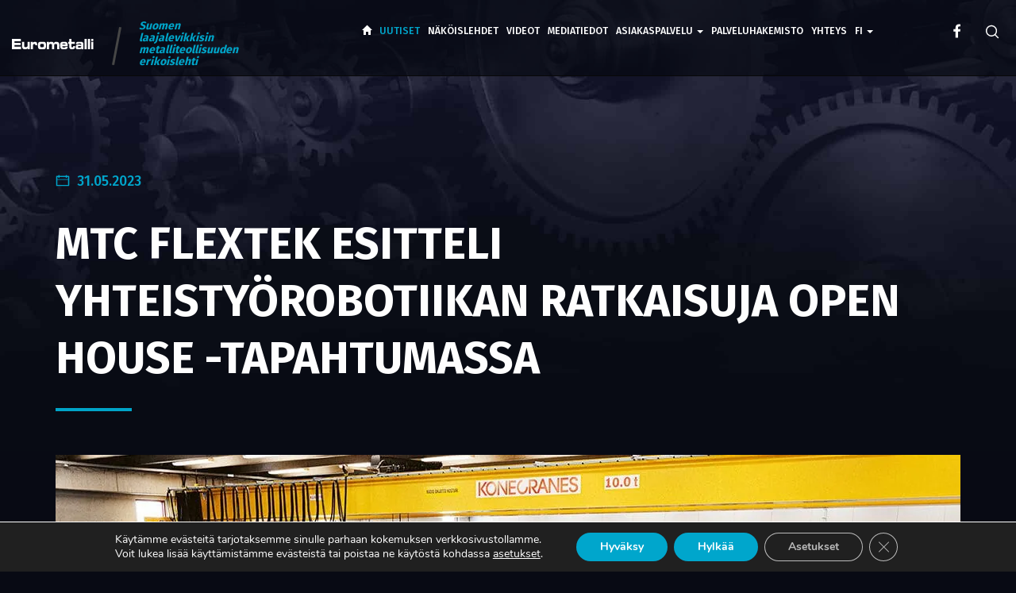

--- FILE ---
content_type: text/html; charset=UTF-8
request_url: https://eurometalli.com/mtc-flextek-esitteli-yhteistyorobotiikan-ratkaisuja-open-house-tapahtumassa/
body_size: 24233
content:
<!DOCTYPE html> 
<html dir="ltr" lang="fi" prefix="og: https://ogp.me/ns#">
<head>
	<meta charset="UTF-8">
    <meta http-equiv="X-UA-Compatible" content="IE=edge">
	<meta name="viewport" content="width=device-width, initial-scale=1.0">
	<link rel="pingback" href="https://eurometalli.com/xmlrpc.php">
	
	<title>MTC Flextek esitteli yhteistyörobotiikan ratkaisuja Open House -tapahtumassa | Eurometalli</title>
<link rel="alternate" hreflang="fi" href="https://eurometalli.com/mtc-flextek-esitteli-yhteistyorobotiikan-ratkaisuja-open-house-tapahtumassa/" />
<link rel="alternate" hreflang="x-default" href="https://eurometalli.com/mtc-flextek-esitteli-yhteistyorobotiikan-ratkaisuja-open-house-tapahtumassa/" />

		<!-- All in One SEO Pro 4.9.3 - aioseo.com -->
	<meta name="robots" content="max-image-preview:large" />
	<meta name="author" content="Petri"/>
	<meta name="google-site-verification" content="7pyUIxyum3Jlg8fXgY5t8bcvKevpn0hOytu9mgs1o9Y" />
	<link rel="canonical" href="https://eurometalli.com/mtc-flextek-esitteli-yhteistyorobotiikan-ratkaisuja-open-house-tapahtumassa/" />
	<meta name="generator" content="All in One SEO Pro (AIOSEO) 4.9.3" />
		<meta property="og:locale" content="fi_FI" />
		<meta property="og:site_name" content="Eurometalli" />
		<meta property="og:type" content="article" />
		<meta property="og:title" content="MTC Flextek esitteli yhteistyörobotiikan ratkaisuja Open House -tapahtumassa | Eurometalli" />
		<meta property="og:url" content="https://eurometalli.com/mtc-flextek-esitteli-yhteistyorobotiikan-ratkaisuja-open-house-tapahtumassa/" />
		<meta property="og:image" content="https://eurometalli.com/wp-content/uploads/2023/05/FLEXTEC_PRE-8.jpg" />
		<meta property="og:image:secure_url" content="https://eurometalli.com/wp-content/uploads/2023/05/FLEXTEC_PRE-8.jpg" />
		<meta property="og:image:width" content="1140" />
		<meta property="og:image:height" content="912" />
		<meta property="article:published_time" content="2023-05-31T06:38:06+00:00" />
		<meta property="article:modified_time" content="2023-05-31T06:38:06+00:00" />
		<meta name="twitter:card" content="summary" />
		<meta name="twitter:title" content="MTC Flextek esitteli yhteistyörobotiikan ratkaisuja Open House -tapahtumassa | Eurometalli" />
		<meta name="twitter:image" content="https://eurometalli.com/wp-content/uploads/2023/05/FLEXTEC_PRE-8.jpg" />
		<script type="application/ld+json" class="aioseo-schema">
			{"@context":"https:\/\/schema.org","@graph":[{"@type":"Article","@id":"https:\/\/eurometalli.com\/mtc-flextek-esitteli-yhteistyorobotiikan-ratkaisuja-open-house-tapahtumassa\/#article","name":"MTC Flextek esitteli yhteisty\u00f6robotiikan ratkaisuja Open House -tapahtumassa | Eurometalli","headline":"MTC Flextek esitteli yhteisty\u00f6robotiikan ratkaisuja Open House -tapahtumassa","author":{"@id":"https:\/\/eurometalli.com\/author\/petri\/#author"},"publisher":{"@id":"https:\/\/eurometalli.com\/#organization"},"image":{"@type":"ImageObject","url":"https:\/\/eurometalli.com\/wp-content\/uploads\/2023\/05\/FLEXTEC_PRE-8.jpg","width":1140,"height":912},"datePublished":"2023-05-31T09:38:06+03:00","dateModified":"2023-05-31T09:38:06+03:00","inLanguage":"fi","mainEntityOfPage":{"@id":"https:\/\/eurometalli.com\/mtc-flextek-esitteli-yhteistyorobotiikan-ratkaisuja-open-house-tapahtumassa\/#webpage"},"isPartOf":{"@id":"https:\/\/eurometalli.com\/mtc-flextek-esitteli-yhteistyorobotiikan-ratkaisuja-open-house-tapahtumassa\/#webpage"},"articleSection":"Yleinen, Optional"},{"@type":"BreadcrumbList","@id":"https:\/\/eurometalli.com\/mtc-flextek-esitteli-yhteistyorobotiikan-ratkaisuja-open-house-tapahtumassa\/#breadcrumblist","itemListElement":[{"@type":"ListItem","@id":"https:\/\/eurometalli.com#listItem","position":1,"name":"Home","item":"https:\/\/eurometalli.com","nextItem":{"@type":"ListItem","@id":"https:\/\/eurometalli.com\/category\/yleinen\/#listItem","name":"Yleinen"}},{"@type":"ListItem","@id":"https:\/\/eurometalli.com\/category\/yleinen\/#listItem","position":2,"name":"Yleinen","item":"https:\/\/eurometalli.com\/category\/yleinen\/","nextItem":{"@type":"ListItem","@id":"https:\/\/eurometalli.com\/mtc-flextek-esitteli-yhteistyorobotiikan-ratkaisuja-open-house-tapahtumassa\/#listItem","name":"MTC Flextek esitteli yhteisty\u00f6robotiikan ratkaisuja Open House -tapahtumassa"},"previousItem":{"@type":"ListItem","@id":"https:\/\/eurometalli.com#listItem","name":"Home"}},{"@type":"ListItem","@id":"https:\/\/eurometalli.com\/mtc-flextek-esitteli-yhteistyorobotiikan-ratkaisuja-open-house-tapahtumassa\/#listItem","position":3,"name":"MTC Flextek esitteli yhteisty\u00f6robotiikan ratkaisuja Open House -tapahtumassa","previousItem":{"@type":"ListItem","@id":"https:\/\/eurometalli.com\/category\/yleinen\/#listItem","name":"Yleinen"}}]},{"@type":"Organization","@id":"https:\/\/eurometalli.com\/#organization","name":"Eurometalli","description":"Suomen laajalevikkisin metalliteollisuuden erikoislehti","url":"https:\/\/eurometalli.com\/"},{"@type":"Person","@id":"https:\/\/eurometalli.com\/author\/petri\/#author","url":"https:\/\/eurometalli.com\/author\/petri\/","name":"Petri","image":{"@type":"ImageObject","@id":"https:\/\/eurometalli.com\/mtc-flextek-esitteli-yhteistyorobotiikan-ratkaisuja-open-house-tapahtumassa\/#authorImage","url":"https:\/\/secure.gravatar.com\/avatar\/7a9e4edc30c26b071074dae4a26ae539f3c87f2ffe66046c94f50a183bbd097a?s=96&d=mm&r=g","width":96,"height":96,"caption":"Petri"}},{"@type":"WebPage","@id":"https:\/\/eurometalli.com\/mtc-flextek-esitteli-yhteistyorobotiikan-ratkaisuja-open-house-tapahtumassa\/#webpage","url":"https:\/\/eurometalli.com\/mtc-flextek-esitteli-yhteistyorobotiikan-ratkaisuja-open-house-tapahtumassa\/","name":"MTC Flextek esitteli yhteisty\u00f6robotiikan ratkaisuja Open House -tapahtumassa | Eurometalli","inLanguage":"fi","isPartOf":{"@id":"https:\/\/eurometalli.com\/#website"},"breadcrumb":{"@id":"https:\/\/eurometalli.com\/mtc-flextek-esitteli-yhteistyorobotiikan-ratkaisuja-open-house-tapahtumassa\/#breadcrumblist"},"author":{"@id":"https:\/\/eurometalli.com\/author\/petri\/#author"},"creator":{"@id":"https:\/\/eurometalli.com\/author\/petri\/#author"},"image":{"@type":"ImageObject","url":"https:\/\/eurometalli.com\/wp-content\/uploads\/2023\/05\/FLEXTEC_PRE-8.jpg","@id":"https:\/\/eurometalli.com\/mtc-flextek-esitteli-yhteistyorobotiikan-ratkaisuja-open-house-tapahtumassa\/#mainImage","width":1140,"height":912},"primaryImageOfPage":{"@id":"https:\/\/eurometalli.com\/mtc-flextek-esitteli-yhteistyorobotiikan-ratkaisuja-open-house-tapahtumassa\/#mainImage"},"datePublished":"2023-05-31T09:38:06+03:00","dateModified":"2023-05-31T09:38:06+03:00"},{"@type":"WebSite","@id":"https:\/\/eurometalli.com\/#website","url":"https:\/\/eurometalli.com\/","name":"Eurometalli","description":"Suomen laajalevikkisin metalliteollisuuden erikoislehti","inLanguage":"fi","publisher":{"@id":"https:\/\/eurometalli.com\/#organization"}}]}
		</script>
		<!-- All in One SEO Pro -->

<link rel='dns-prefetch' href='//maxcdn.bootstrapcdn.com' />
<link rel="alternate" type="application/rss+xml" title="Eurometalli &raquo; syöte" href="https://eurometalli.com/feed/" />
<link rel="alternate" type="application/rss+xml" title="Eurometalli &raquo; kommenttien syöte" href="https://eurometalli.com/comments/feed/" />
<link rel="alternate" type="application/rss+xml" title="Eurometalli &raquo; MTC Flextek esitteli yhteistyörobotiikan ratkaisuja Open House -tapahtumassa kommenttien syöte" href="https://eurometalli.com/mtc-flextek-esitteli-yhteistyorobotiikan-ratkaisuja-open-house-tapahtumassa/feed/" />
<link rel="alternate" title="oEmbed (JSON)" type="application/json+oembed" href="https://eurometalli.com/wp-json/oembed/1.0/embed?url=https%3A%2F%2Feurometalli.com%2Fmtc-flextek-esitteli-yhteistyorobotiikan-ratkaisuja-open-house-tapahtumassa%2F" />
<link rel="alternate" title="oEmbed (XML)" type="text/xml+oembed" href="https://eurometalli.com/wp-json/oembed/1.0/embed?url=https%3A%2F%2Feurometalli.com%2Fmtc-flextek-esitteli-yhteistyorobotiikan-ratkaisuja-open-house-tapahtumassa%2F&#038;format=xml" />
<!-- eurometalli.com is managing ads with Advanced Ads 2.0.16 – https://wpadvancedads.com/ --><script id="eurom-ready">
			window.advanced_ads_ready=function(e,a){a=a||"complete";var d=function(e){return"interactive"===a?"loading"!==e:"complete"===e};d(document.readyState)?e():document.addEventListener("readystatechange",(function(a){d(a.target.readyState)&&e()}),{once:"interactive"===a})},window.advanced_ads_ready_queue=window.advanced_ads_ready_queue||[];		</script>
		<style id='wp-img-auto-sizes-contain-inline-css' type='text/css'>
img:is([sizes=auto i],[sizes^="auto," i]){contain-intrinsic-size:3000px 1500px}
/*# sourceURL=wp-img-auto-sizes-contain-inline-css */
</style>
<style id='wp-emoji-styles-inline-css' type='text/css'>

	img.wp-smiley, img.emoji {
		display: inline !important;
		border: none !important;
		box-shadow: none !important;
		height: 1em !important;
		width: 1em !important;
		margin: 0 0.07em !important;
		vertical-align: -0.1em !important;
		background: none !important;
		padding: 0 !important;
	}
/*# sourceURL=wp-emoji-styles-inline-css */
</style>
<link rel='stylesheet' id='wp-block-library-css' href='https://eurometalli.com/wp-includes/css/dist/block-library/style.min.css?ver=40aeaee4b705c8cc909fa71bdeba4c08' type='text/css' media='all' />
<style id='wp-block-image-inline-css' type='text/css'>
.wp-block-image>a,.wp-block-image>figure>a{display:inline-block}.wp-block-image img{box-sizing:border-box;height:auto;max-width:100%;vertical-align:bottom}@media not (prefers-reduced-motion){.wp-block-image img.hide{visibility:hidden}.wp-block-image img.show{animation:show-content-image .4s}}.wp-block-image[style*=border-radius] img,.wp-block-image[style*=border-radius]>a{border-radius:inherit}.wp-block-image.has-custom-border img{box-sizing:border-box}.wp-block-image.aligncenter{text-align:center}.wp-block-image.alignfull>a,.wp-block-image.alignwide>a{width:100%}.wp-block-image.alignfull img,.wp-block-image.alignwide img{height:auto;width:100%}.wp-block-image .aligncenter,.wp-block-image .alignleft,.wp-block-image .alignright,.wp-block-image.aligncenter,.wp-block-image.alignleft,.wp-block-image.alignright{display:table}.wp-block-image .aligncenter>figcaption,.wp-block-image .alignleft>figcaption,.wp-block-image .alignright>figcaption,.wp-block-image.aligncenter>figcaption,.wp-block-image.alignleft>figcaption,.wp-block-image.alignright>figcaption{caption-side:bottom;display:table-caption}.wp-block-image .alignleft{float:left;margin:.5em 1em .5em 0}.wp-block-image .alignright{float:right;margin:.5em 0 .5em 1em}.wp-block-image .aligncenter{margin-left:auto;margin-right:auto}.wp-block-image :where(figcaption){margin-bottom:1em;margin-top:.5em}.wp-block-image.is-style-circle-mask img{border-radius:9999px}@supports ((-webkit-mask-image:none) or (mask-image:none)) or (-webkit-mask-image:none){.wp-block-image.is-style-circle-mask img{border-radius:0;-webkit-mask-image:url('data:image/svg+xml;utf8,<svg viewBox="0 0 100 100" xmlns="http://www.w3.org/2000/svg"><circle cx="50" cy="50" r="50"/></svg>');mask-image:url('data:image/svg+xml;utf8,<svg viewBox="0 0 100 100" xmlns="http://www.w3.org/2000/svg"><circle cx="50" cy="50" r="50"/></svg>');mask-mode:alpha;-webkit-mask-position:center;mask-position:center;-webkit-mask-repeat:no-repeat;mask-repeat:no-repeat;-webkit-mask-size:contain;mask-size:contain}}:root :where(.wp-block-image.is-style-rounded img,.wp-block-image .is-style-rounded img){border-radius:9999px}.wp-block-image figure{margin:0}.wp-lightbox-container{display:flex;flex-direction:column;position:relative}.wp-lightbox-container img{cursor:zoom-in}.wp-lightbox-container img:hover+button{opacity:1}.wp-lightbox-container button{align-items:center;backdrop-filter:blur(16px) saturate(180%);background-color:#5a5a5a40;border:none;border-radius:4px;cursor:zoom-in;display:flex;height:20px;justify-content:center;opacity:0;padding:0;position:absolute;right:16px;text-align:center;top:16px;width:20px;z-index:100}@media not (prefers-reduced-motion){.wp-lightbox-container button{transition:opacity .2s ease}}.wp-lightbox-container button:focus-visible{outline:3px auto #5a5a5a40;outline:3px auto -webkit-focus-ring-color;outline-offset:3px}.wp-lightbox-container button:hover{cursor:pointer;opacity:1}.wp-lightbox-container button:focus{opacity:1}.wp-lightbox-container button:focus,.wp-lightbox-container button:hover,.wp-lightbox-container button:not(:hover):not(:active):not(.has-background){background-color:#5a5a5a40;border:none}.wp-lightbox-overlay{box-sizing:border-box;cursor:zoom-out;height:100vh;left:0;overflow:hidden;position:fixed;top:0;visibility:hidden;width:100%;z-index:100000}.wp-lightbox-overlay .close-button{align-items:center;cursor:pointer;display:flex;justify-content:center;min-height:40px;min-width:40px;padding:0;position:absolute;right:calc(env(safe-area-inset-right) + 16px);top:calc(env(safe-area-inset-top) + 16px);z-index:5000000}.wp-lightbox-overlay .close-button:focus,.wp-lightbox-overlay .close-button:hover,.wp-lightbox-overlay .close-button:not(:hover):not(:active):not(.has-background){background:none;border:none}.wp-lightbox-overlay .lightbox-image-container{height:var(--wp--lightbox-container-height);left:50%;overflow:hidden;position:absolute;top:50%;transform:translate(-50%,-50%);transform-origin:top left;width:var(--wp--lightbox-container-width);z-index:9999999999}.wp-lightbox-overlay .wp-block-image{align-items:center;box-sizing:border-box;display:flex;height:100%;justify-content:center;margin:0;position:relative;transform-origin:0 0;width:100%;z-index:3000000}.wp-lightbox-overlay .wp-block-image img{height:var(--wp--lightbox-image-height);min-height:var(--wp--lightbox-image-height);min-width:var(--wp--lightbox-image-width);width:var(--wp--lightbox-image-width)}.wp-lightbox-overlay .wp-block-image figcaption{display:none}.wp-lightbox-overlay button{background:none;border:none}.wp-lightbox-overlay .scrim{background-color:#fff;height:100%;opacity:.9;position:absolute;width:100%;z-index:2000000}.wp-lightbox-overlay.active{visibility:visible}@media not (prefers-reduced-motion){.wp-lightbox-overlay.active{animation:turn-on-visibility .25s both}.wp-lightbox-overlay.active img{animation:turn-on-visibility .35s both}.wp-lightbox-overlay.show-closing-animation:not(.active){animation:turn-off-visibility .35s both}.wp-lightbox-overlay.show-closing-animation:not(.active) img{animation:turn-off-visibility .25s both}.wp-lightbox-overlay.zoom.active{animation:none;opacity:1;visibility:visible}.wp-lightbox-overlay.zoom.active .lightbox-image-container{animation:lightbox-zoom-in .4s}.wp-lightbox-overlay.zoom.active .lightbox-image-container img{animation:none}.wp-lightbox-overlay.zoom.active .scrim{animation:turn-on-visibility .4s forwards}.wp-lightbox-overlay.zoom.show-closing-animation:not(.active){animation:none}.wp-lightbox-overlay.zoom.show-closing-animation:not(.active) .lightbox-image-container{animation:lightbox-zoom-out .4s}.wp-lightbox-overlay.zoom.show-closing-animation:not(.active) .lightbox-image-container img{animation:none}.wp-lightbox-overlay.zoom.show-closing-animation:not(.active) .scrim{animation:turn-off-visibility .4s forwards}}@keyframes show-content-image{0%{visibility:hidden}99%{visibility:hidden}to{visibility:visible}}@keyframes turn-on-visibility{0%{opacity:0}to{opacity:1}}@keyframes turn-off-visibility{0%{opacity:1;visibility:visible}99%{opacity:0;visibility:visible}to{opacity:0;visibility:hidden}}@keyframes lightbox-zoom-in{0%{transform:translate(calc((-100vw + var(--wp--lightbox-scrollbar-width))/2 + var(--wp--lightbox-initial-left-position)),calc(-50vh + var(--wp--lightbox-initial-top-position))) scale(var(--wp--lightbox-scale))}to{transform:translate(-50%,-50%) scale(1)}}@keyframes lightbox-zoom-out{0%{transform:translate(-50%,-50%) scale(1);visibility:visible}99%{visibility:visible}to{transform:translate(calc((-100vw + var(--wp--lightbox-scrollbar-width))/2 + var(--wp--lightbox-initial-left-position)),calc(-50vh + var(--wp--lightbox-initial-top-position))) scale(var(--wp--lightbox-scale));visibility:hidden}}
/*# sourceURL=https://eurometalli.com/wp-includes/blocks/image/style.min.css */
</style>
<style id='wp-block-paragraph-inline-css' type='text/css'>
.is-small-text{font-size:.875em}.is-regular-text{font-size:1em}.is-large-text{font-size:2.25em}.is-larger-text{font-size:3em}.has-drop-cap:not(:focus):first-letter{float:left;font-size:8.4em;font-style:normal;font-weight:100;line-height:.68;margin:.05em .1em 0 0;text-transform:uppercase}body.rtl .has-drop-cap:not(:focus):first-letter{float:none;margin-left:.1em}p.has-drop-cap.has-background{overflow:hidden}:root :where(p.has-background){padding:1.25em 2.375em}:where(p.has-text-color:not(.has-link-color)) a{color:inherit}p.has-text-align-left[style*="writing-mode:vertical-lr"],p.has-text-align-right[style*="writing-mode:vertical-rl"]{rotate:180deg}
/*# sourceURL=https://eurometalli.com/wp-includes/blocks/paragraph/style.min.css */
</style>
<style id='global-styles-inline-css' type='text/css'>
:root{--wp--preset--aspect-ratio--square: 1;--wp--preset--aspect-ratio--4-3: 4/3;--wp--preset--aspect-ratio--3-4: 3/4;--wp--preset--aspect-ratio--3-2: 3/2;--wp--preset--aspect-ratio--2-3: 2/3;--wp--preset--aspect-ratio--16-9: 16/9;--wp--preset--aspect-ratio--9-16: 9/16;--wp--preset--color--black: #000000;--wp--preset--color--cyan-bluish-gray: #abb8c3;--wp--preset--color--white: #ffffff;--wp--preset--color--pale-pink: #f78da7;--wp--preset--color--vivid-red: #cf2e2e;--wp--preset--color--luminous-vivid-orange: #ff6900;--wp--preset--color--luminous-vivid-amber: #fcb900;--wp--preset--color--light-green-cyan: #7bdcb5;--wp--preset--color--vivid-green-cyan: #00d084;--wp--preset--color--pale-cyan-blue: #8ed1fc;--wp--preset--color--vivid-cyan-blue: #0693e3;--wp--preset--color--vivid-purple: #9b51e0;--wp--preset--gradient--vivid-cyan-blue-to-vivid-purple: linear-gradient(135deg,rgb(6,147,227) 0%,rgb(155,81,224) 100%);--wp--preset--gradient--light-green-cyan-to-vivid-green-cyan: linear-gradient(135deg,rgb(122,220,180) 0%,rgb(0,208,130) 100%);--wp--preset--gradient--luminous-vivid-amber-to-luminous-vivid-orange: linear-gradient(135deg,rgb(252,185,0) 0%,rgb(255,105,0) 100%);--wp--preset--gradient--luminous-vivid-orange-to-vivid-red: linear-gradient(135deg,rgb(255,105,0) 0%,rgb(207,46,46) 100%);--wp--preset--gradient--very-light-gray-to-cyan-bluish-gray: linear-gradient(135deg,rgb(238,238,238) 0%,rgb(169,184,195) 100%);--wp--preset--gradient--cool-to-warm-spectrum: linear-gradient(135deg,rgb(74,234,220) 0%,rgb(151,120,209) 20%,rgb(207,42,186) 40%,rgb(238,44,130) 60%,rgb(251,105,98) 80%,rgb(254,248,76) 100%);--wp--preset--gradient--blush-light-purple: linear-gradient(135deg,rgb(255,206,236) 0%,rgb(152,150,240) 100%);--wp--preset--gradient--blush-bordeaux: linear-gradient(135deg,rgb(254,205,165) 0%,rgb(254,45,45) 50%,rgb(107,0,62) 100%);--wp--preset--gradient--luminous-dusk: linear-gradient(135deg,rgb(255,203,112) 0%,rgb(199,81,192) 50%,rgb(65,88,208) 100%);--wp--preset--gradient--pale-ocean: linear-gradient(135deg,rgb(255,245,203) 0%,rgb(182,227,212) 50%,rgb(51,167,181) 100%);--wp--preset--gradient--electric-grass: linear-gradient(135deg,rgb(202,248,128) 0%,rgb(113,206,126) 100%);--wp--preset--gradient--midnight: linear-gradient(135deg,rgb(2,3,129) 0%,rgb(40,116,252) 100%);--wp--preset--font-size--small: 13px;--wp--preset--font-size--medium: 20px;--wp--preset--font-size--large: 36px;--wp--preset--font-size--x-large: 42px;--wp--preset--spacing--20: 0.44rem;--wp--preset--spacing--30: 0.67rem;--wp--preset--spacing--40: 1rem;--wp--preset--spacing--50: 1.5rem;--wp--preset--spacing--60: 2.25rem;--wp--preset--spacing--70: 3.38rem;--wp--preset--spacing--80: 5.06rem;--wp--preset--shadow--natural: 6px 6px 9px rgba(0, 0, 0, 0.2);--wp--preset--shadow--deep: 12px 12px 50px rgba(0, 0, 0, 0.4);--wp--preset--shadow--sharp: 6px 6px 0px rgba(0, 0, 0, 0.2);--wp--preset--shadow--outlined: 6px 6px 0px -3px rgb(255, 255, 255), 6px 6px rgb(0, 0, 0);--wp--preset--shadow--crisp: 6px 6px 0px rgb(0, 0, 0);}:where(.is-layout-flex){gap: 0.5em;}:where(.is-layout-grid){gap: 0.5em;}body .is-layout-flex{display: flex;}.is-layout-flex{flex-wrap: wrap;align-items: center;}.is-layout-flex > :is(*, div){margin: 0;}body .is-layout-grid{display: grid;}.is-layout-grid > :is(*, div){margin: 0;}:where(.wp-block-columns.is-layout-flex){gap: 2em;}:where(.wp-block-columns.is-layout-grid){gap: 2em;}:where(.wp-block-post-template.is-layout-flex){gap: 1.25em;}:where(.wp-block-post-template.is-layout-grid){gap: 1.25em;}.has-black-color{color: var(--wp--preset--color--black) !important;}.has-cyan-bluish-gray-color{color: var(--wp--preset--color--cyan-bluish-gray) !important;}.has-white-color{color: var(--wp--preset--color--white) !important;}.has-pale-pink-color{color: var(--wp--preset--color--pale-pink) !important;}.has-vivid-red-color{color: var(--wp--preset--color--vivid-red) !important;}.has-luminous-vivid-orange-color{color: var(--wp--preset--color--luminous-vivid-orange) !important;}.has-luminous-vivid-amber-color{color: var(--wp--preset--color--luminous-vivid-amber) !important;}.has-light-green-cyan-color{color: var(--wp--preset--color--light-green-cyan) !important;}.has-vivid-green-cyan-color{color: var(--wp--preset--color--vivid-green-cyan) !important;}.has-pale-cyan-blue-color{color: var(--wp--preset--color--pale-cyan-blue) !important;}.has-vivid-cyan-blue-color{color: var(--wp--preset--color--vivid-cyan-blue) !important;}.has-vivid-purple-color{color: var(--wp--preset--color--vivid-purple) !important;}.has-black-background-color{background-color: var(--wp--preset--color--black) !important;}.has-cyan-bluish-gray-background-color{background-color: var(--wp--preset--color--cyan-bluish-gray) !important;}.has-white-background-color{background-color: var(--wp--preset--color--white) !important;}.has-pale-pink-background-color{background-color: var(--wp--preset--color--pale-pink) !important;}.has-vivid-red-background-color{background-color: var(--wp--preset--color--vivid-red) !important;}.has-luminous-vivid-orange-background-color{background-color: var(--wp--preset--color--luminous-vivid-orange) !important;}.has-luminous-vivid-amber-background-color{background-color: var(--wp--preset--color--luminous-vivid-amber) !important;}.has-light-green-cyan-background-color{background-color: var(--wp--preset--color--light-green-cyan) !important;}.has-vivid-green-cyan-background-color{background-color: var(--wp--preset--color--vivid-green-cyan) !important;}.has-pale-cyan-blue-background-color{background-color: var(--wp--preset--color--pale-cyan-blue) !important;}.has-vivid-cyan-blue-background-color{background-color: var(--wp--preset--color--vivid-cyan-blue) !important;}.has-vivid-purple-background-color{background-color: var(--wp--preset--color--vivid-purple) !important;}.has-black-border-color{border-color: var(--wp--preset--color--black) !important;}.has-cyan-bluish-gray-border-color{border-color: var(--wp--preset--color--cyan-bluish-gray) !important;}.has-white-border-color{border-color: var(--wp--preset--color--white) !important;}.has-pale-pink-border-color{border-color: var(--wp--preset--color--pale-pink) !important;}.has-vivid-red-border-color{border-color: var(--wp--preset--color--vivid-red) !important;}.has-luminous-vivid-orange-border-color{border-color: var(--wp--preset--color--luminous-vivid-orange) !important;}.has-luminous-vivid-amber-border-color{border-color: var(--wp--preset--color--luminous-vivid-amber) !important;}.has-light-green-cyan-border-color{border-color: var(--wp--preset--color--light-green-cyan) !important;}.has-vivid-green-cyan-border-color{border-color: var(--wp--preset--color--vivid-green-cyan) !important;}.has-pale-cyan-blue-border-color{border-color: var(--wp--preset--color--pale-cyan-blue) !important;}.has-vivid-cyan-blue-border-color{border-color: var(--wp--preset--color--vivid-cyan-blue) !important;}.has-vivid-purple-border-color{border-color: var(--wp--preset--color--vivid-purple) !important;}.has-vivid-cyan-blue-to-vivid-purple-gradient-background{background: var(--wp--preset--gradient--vivid-cyan-blue-to-vivid-purple) !important;}.has-light-green-cyan-to-vivid-green-cyan-gradient-background{background: var(--wp--preset--gradient--light-green-cyan-to-vivid-green-cyan) !important;}.has-luminous-vivid-amber-to-luminous-vivid-orange-gradient-background{background: var(--wp--preset--gradient--luminous-vivid-amber-to-luminous-vivid-orange) !important;}.has-luminous-vivid-orange-to-vivid-red-gradient-background{background: var(--wp--preset--gradient--luminous-vivid-orange-to-vivid-red) !important;}.has-very-light-gray-to-cyan-bluish-gray-gradient-background{background: var(--wp--preset--gradient--very-light-gray-to-cyan-bluish-gray) !important;}.has-cool-to-warm-spectrum-gradient-background{background: var(--wp--preset--gradient--cool-to-warm-spectrum) !important;}.has-blush-light-purple-gradient-background{background: var(--wp--preset--gradient--blush-light-purple) !important;}.has-blush-bordeaux-gradient-background{background: var(--wp--preset--gradient--blush-bordeaux) !important;}.has-luminous-dusk-gradient-background{background: var(--wp--preset--gradient--luminous-dusk) !important;}.has-pale-ocean-gradient-background{background: var(--wp--preset--gradient--pale-ocean) !important;}.has-electric-grass-gradient-background{background: var(--wp--preset--gradient--electric-grass) !important;}.has-midnight-gradient-background{background: var(--wp--preset--gradient--midnight) !important;}.has-small-font-size{font-size: var(--wp--preset--font-size--small) !important;}.has-medium-font-size{font-size: var(--wp--preset--font-size--medium) !important;}.has-large-font-size{font-size: var(--wp--preset--font-size--large) !important;}.has-x-large-font-size{font-size: var(--wp--preset--font-size--x-large) !important;}
/*# sourceURL=global-styles-inline-css */
</style>

<style id='classic-theme-styles-inline-css' type='text/css'>
/*! This file is auto-generated */
.wp-block-button__link{color:#fff;background-color:#32373c;border-radius:9999px;box-shadow:none;text-decoration:none;padding:calc(.667em + 2px) calc(1.333em + 2px);font-size:1.125em}.wp-block-file__button{background:#32373c;color:#fff;text-decoration:none}
/*# sourceURL=/wp-includes/css/classic-themes.min.css */
</style>
<link rel='stylesheet' id='contact-form-7-css' href='https://eurometalli.com/wp-content/plugins/contact-form-7/includes/css/styles.css?ver=6.1.4' type='text/css' media='all' />
<link rel='stylesheet' id='wpml-legacy-horizontal-list-0-css' href='https://eurometalli.com/wp-content/plugins/sitepress-multilingual-cms/templates/language-switchers/legacy-list-horizontal/style.min.css?ver=1' type='text/css' media='all' />
<style id='wpml-legacy-horizontal-list-0-inline-css' type='text/css'>
.wpml-ls-statics-shortcode_actions{background-color:#ffffff;}.wpml-ls-statics-shortcode_actions, .wpml-ls-statics-shortcode_actions .wpml-ls-sub-menu, .wpml-ls-statics-shortcode_actions a {border-color:#cdcdcd;}.wpml-ls-statics-shortcode_actions a, .wpml-ls-statics-shortcode_actions .wpml-ls-sub-menu a, .wpml-ls-statics-shortcode_actions .wpml-ls-sub-menu a:link, .wpml-ls-statics-shortcode_actions li:not(.wpml-ls-current-language) .wpml-ls-link, .wpml-ls-statics-shortcode_actions li:not(.wpml-ls-current-language) .wpml-ls-link:link {color:#444444;background-color:#ffffff;}.wpml-ls-statics-shortcode_actions .wpml-ls-sub-menu a:hover,.wpml-ls-statics-shortcode_actions .wpml-ls-sub-menu a:focus, .wpml-ls-statics-shortcode_actions .wpml-ls-sub-menu a:link:hover, .wpml-ls-statics-shortcode_actions .wpml-ls-sub-menu a:link:focus {color:#000000;background-color:#eeeeee;}.wpml-ls-statics-shortcode_actions .wpml-ls-current-language > a {color:#444444;background-color:#ffffff;}.wpml-ls-statics-shortcode_actions .wpml-ls-current-language:hover>a, .wpml-ls-statics-shortcode_actions .wpml-ls-current-language>a:focus {color:#000000;background-color:#eeeeee;}
/*# sourceURL=wpml-legacy-horizontal-list-0-inline-css */
</style>
<link rel='stylesheet' id='wpml-menu-item-0-css' href='https://eurometalli.com/wp-content/plugins/sitepress-multilingual-cms/templates/language-switchers/menu-item/style.min.css?ver=1' type='text/css' media='all' />
<link rel='stylesheet' id='bs-style-css' href='https://maxcdn.bootstrapcdn.com/bootstrap/3.3.5/css/bootstrap.min.css?ver=40aeaee4b705c8cc909fa71bdeba4c08' type='text/css' media='all' />
<link rel='stylesheet' id='varikaswp-style-css' href='https://eurometalli.com/wp-content/themes/varikaswp/style.css?ver=1510927440' type='text/css' media='all' />
<link rel='stylesheet' id='fancybox-css' href='https://eurometalli.com/wp-content/plugins/easy-fancybox/fancybox/1.5.4/jquery.fancybox.min.css?ver=40aeaee4b705c8cc909fa71bdeba4c08' type='text/css' media='screen' />
<link rel='stylesheet' id='heateor_sss_frontend_css-css' href='https://eurometalli.com/wp-content/plugins/sassy-social-share/public/css/sassy-social-share-public.css?ver=3.3.79' type='text/css' media='all' />
<style id='heateor_sss_frontend_css-inline-css' type='text/css'>
.heateor_sss_button_instagram span.heateor_sss_svg,a.heateor_sss_instagram span.heateor_sss_svg{background:radial-gradient(circle at 30% 107%,#fdf497 0,#fdf497 5%,#fd5949 45%,#d6249f 60%,#285aeb 90%)}.heateor_sss_horizontal_sharing .heateor_sss_svg,.heateor_sss_standard_follow_icons_container .heateor_sss_svg{color:#fff;border-width:0px;border-style:solid;border-color:transparent}.heateor_sss_horizontal_sharing .heateorSssTCBackground{color:#666}.heateor_sss_horizontal_sharing span.heateor_sss_svg:hover,.heateor_sss_standard_follow_icons_container span.heateor_sss_svg:hover{border-color:transparent;}.heateor_sss_vertical_sharing span.heateor_sss_svg,.heateor_sss_floating_follow_icons_container span.heateor_sss_svg{color:#fff;border-width:0px;border-style:solid;border-color:transparent;}.heateor_sss_vertical_sharing .heateorSssTCBackground{color:#666;}.heateor_sss_vertical_sharing span.heateor_sss_svg:hover,.heateor_sss_floating_follow_icons_container span.heateor_sss_svg:hover{border-color:transparent;}@media screen and (max-width:783px) {.heateor_sss_vertical_sharing{display:none!important}}
/*# sourceURL=heateor_sss_frontend_css-inline-css */
</style>
<link rel='stylesheet' id='unslider-css-css' href='https://eurometalli.com/wp-content/plugins/advanced-ads-slider/public/assets/css/unslider.css?ver=2.0.2' type='text/css' media='all' />
<link rel='stylesheet' id='slider-css-css' href='https://eurometalli.com/wp-content/plugins/advanced-ads-slider/public/assets/css/slider.css?ver=2.0.2' type='text/css' media='all' />
<link rel='stylesheet' id='customCSS-css' href='https://eurometalli.com/wp-content/themes/eurometalli/css/custom.css?ver=1728545316' type='text/css' media='all' />
<link rel='stylesheet' id='animateCSS-css' href='https://eurometalli.com/wp-content/themes/eurometalli/css/lib/animate.min.css?ver=1510927451' type='text/css' media='all' />
<link rel='stylesheet' id='moove_gdpr_frontend-css' href='https://eurometalli.com/wp-content/plugins/gdpr-cookie-compliance/dist/styles/gdpr-main.css?ver=5.0.9' type='text/css' media='all' />
<style id='moove_gdpr_frontend-inline-css' type='text/css'>
#moove_gdpr_cookie_modal,#moove_gdpr_cookie_info_bar,.gdpr_cookie_settings_shortcode_content{font-family:&#039;Nunito&#039;,sans-serif}#moove_gdpr_save_popup_settings_button{background-color:#373737;color:#fff}#moove_gdpr_save_popup_settings_button:hover{background-color:#000}#moove_gdpr_cookie_info_bar .moove-gdpr-info-bar-container .moove-gdpr-info-bar-content a.mgbutton,#moove_gdpr_cookie_info_bar .moove-gdpr-info-bar-container .moove-gdpr-info-bar-content button.mgbutton{background-color:#00a6cc}#moove_gdpr_cookie_modal .moove-gdpr-modal-content .moove-gdpr-modal-footer-content .moove-gdpr-button-holder a.mgbutton,#moove_gdpr_cookie_modal .moove-gdpr-modal-content .moove-gdpr-modal-footer-content .moove-gdpr-button-holder button.mgbutton,.gdpr_cookie_settings_shortcode_content .gdpr-shr-button.button-green{background-color:#00a6cc;border-color:#00a6cc}#moove_gdpr_cookie_modal .moove-gdpr-modal-content .moove-gdpr-modal-footer-content .moove-gdpr-button-holder a.mgbutton:hover,#moove_gdpr_cookie_modal .moove-gdpr-modal-content .moove-gdpr-modal-footer-content .moove-gdpr-button-holder button.mgbutton:hover,.gdpr_cookie_settings_shortcode_content .gdpr-shr-button.button-green:hover{background-color:#fff;color:#00a6cc}#moove_gdpr_cookie_modal .moove-gdpr-modal-content .moove-gdpr-modal-close i,#moove_gdpr_cookie_modal .moove-gdpr-modal-content .moove-gdpr-modal-close span.gdpr-icon{background-color:#00a6cc;border:1px solid #00a6cc}#moove_gdpr_cookie_info_bar span.moove-gdpr-infobar-allow-all.focus-g,#moove_gdpr_cookie_info_bar span.moove-gdpr-infobar-allow-all:focus,#moove_gdpr_cookie_info_bar button.moove-gdpr-infobar-allow-all.focus-g,#moove_gdpr_cookie_info_bar button.moove-gdpr-infobar-allow-all:focus,#moove_gdpr_cookie_info_bar span.moove-gdpr-infobar-reject-btn.focus-g,#moove_gdpr_cookie_info_bar span.moove-gdpr-infobar-reject-btn:focus,#moove_gdpr_cookie_info_bar button.moove-gdpr-infobar-reject-btn.focus-g,#moove_gdpr_cookie_info_bar button.moove-gdpr-infobar-reject-btn:focus,#moove_gdpr_cookie_info_bar span.change-settings-button.focus-g,#moove_gdpr_cookie_info_bar span.change-settings-button:focus,#moove_gdpr_cookie_info_bar button.change-settings-button.focus-g,#moove_gdpr_cookie_info_bar button.change-settings-button:focus{-webkit-box-shadow:0 0 1px 3px #00a6cc;-moz-box-shadow:0 0 1px 3px #00a6cc;box-shadow:0 0 1px 3px #00a6cc}#moove_gdpr_cookie_modal .moove-gdpr-modal-content .moove-gdpr-modal-close i:hover,#moove_gdpr_cookie_modal .moove-gdpr-modal-content .moove-gdpr-modal-close span.gdpr-icon:hover,#moove_gdpr_cookie_info_bar span[data-href]>u.change-settings-button{color:#00a6cc}#moove_gdpr_cookie_modal .moove-gdpr-modal-content .moove-gdpr-modal-left-content #moove-gdpr-menu li.menu-item-selected a span.gdpr-icon,#moove_gdpr_cookie_modal .moove-gdpr-modal-content .moove-gdpr-modal-left-content #moove-gdpr-menu li.menu-item-selected button span.gdpr-icon{color:inherit}#moove_gdpr_cookie_modal .moove-gdpr-modal-content .moove-gdpr-modal-left-content #moove-gdpr-menu li a span.gdpr-icon,#moove_gdpr_cookie_modal .moove-gdpr-modal-content .moove-gdpr-modal-left-content #moove-gdpr-menu li button span.gdpr-icon{color:inherit}#moove_gdpr_cookie_modal .gdpr-acc-link{line-height:0;font-size:0;color:transparent;position:absolute}#moove_gdpr_cookie_modal .moove-gdpr-modal-content .moove-gdpr-modal-close:hover i,#moove_gdpr_cookie_modal .moove-gdpr-modal-content .moove-gdpr-modal-left-content #moove-gdpr-menu li a,#moove_gdpr_cookie_modal .moove-gdpr-modal-content .moove-gdpr-modal-left-content #moove-gdpr-menu li button,#moove_gdpr_cookie_modal .moove-gdpr-modal-content .moove-gdpr-modal-left-content #moove-gdpr-menu li button i,#moove_gdpr_cookie_modal .moove-gdpr-modal-content .moove-gdpr-modal-left-content #moove-gdpr-menu li a i,#moove_gdpr_cookie_modal .moove-gdpr-modal-content .moove-gdpr-tab-main .moove-gdpr-tab-main-content a:hover,#moove_gdpr_cookie_info_bar.moove-gdpr-dark-scheme .moove-gdpr-info-bar-container .moove-gdpr-info-bar-content a.mgbutton:hover,#moove_gdpr_cookie_info_bar.moove-gdpr-dark-scheme .moove-gdpr-info-bar-container .moove-gdpr-info-bar-content button.mgbutton:hover,#moove_gdpr_cookie_info_bar.moove-gdpr-dark-scheme .moove-gdpr-info-bar-container .moove-gdpr-info-bar-content a:hover,#moove_gdpr_cookie_info_bar.moove-gdpr-dark-scheme .moove-gdpr-info-bar-container .moove-gdpr-info-bar-content button:hover,#moove_gdpr_cookie_info_bar.moove-gdpr-dark-scheme .moove-gdpr-info-bar-container .moove-gdpr-info-bar-content span.change-settings-button:hover,#moove_gdpr_cookie_info_bar.moove-gdpr-dark-scheme .moove-gdpr-info-bar-container .moove-gdpr-info-bar-content button.change-settings-button:hover,#moove_gdpr_cookie_info_bar.moove-gdpr-dark-scheme .moove-gdpr-info-bar-container .moove-gdpr-info-bar-content u.change-settings-button:hover,#moove_gdpr_cookie_info_bar span[data-href]>u.change-settings-button,#moove_gdpr_cookie_info_bar.moove-gdpr-dark-scheme .moove-gdpr-info-bar-container .moove-gdpr-info-bar-content a.mgbutton.focus-g,#moove_gdpr_cookie_info_bar.moove-gdpr-dark-scheme .moove-gdpr-info-bar-container .moove-gdpr-info-bar-content button.mgbutton.focus-g,#moove_gdpr_cookie_info_bar.moove-gdpr-dark-scheme .moove-gdpr-info-bar-container .moove-gdpr-info-bar-content a.focus-g,#moove_gdpr_cookie_info_bar.moove-gdpr-dark-scheme .moove-gdpr-info-bar-container .moove-gdpr-info-bar-content button.focus-g,#moove_gdpr_cookie_info_bar.moove-gdpr-dark-scheme .moove-gdpr-info-bar-container .moove-gdpr-info-bar-content a.mgbutton:focus,#moove_gdpr_cookie_info_bar.moove-gdpr-dark-scheme .moove-gdpr-info-bar-container .moove-gdpr-info-bar-content button.mgbutton:focus,#moove_gdpr_cookie_info_bar.moove-gdpr-dark-scheme .moove-gdpr-info-bar-container .moove-gdpr-info-bar-content a:focus,#moove_gdpr_cookie_info_bar.moove-gdpr-dark-scheme .moove-gdpr-info-bar-container .moove-gdpr-info-bar-content button:focus,#moove_gdpr_cookie_info_bar.moove-gdpr-dark-scheme .moove-gdpr-info-bar-container .moove-gdpr-info-bar-content span.change-settings-button.focus-g,span.change-settings-button:focus,button.change-settings-button.focus-g,button.change-settings-button:focus,#moove_gdpr_cookie_info_bar.moove-gdpr-dark-scheme .moove-gdpr-info-bar-container .moove-gdpr-info-bar-content u.change-settings-button.focus-g,#moove_gdpr_cookie_info_bar.moove-gdpr-dark-scheme .moove-gdpr-info-bar-container .moove-gdpr-info-bar-content u.change-settings-button:focus{color:#00a6cc}#moove_gdpr_cookie_modal .moove-gdpr-branding.focus-g span,#moove_gdpr_cookie_modal .moove-gdpr-modal-content .moove-gdpr-tab-main a.focus-g,#moove_gdpr_cookie_modal .moove-gdpr-modal-content .moove-gdpr-tab-main .gdpr-cd-details-toggle.focus-g{color:#00a6cc}#moove_gdpr_cookie_modal.gdpr_lightbox-hide{display:none}
/*# sourceURL=moove_gdpr_frontend-inline-css */
</style>
<script type="text/javascript" src="https://eurometalli.com/wp-includes/js/jquery/jquery.min.js?ver=3.7.1" id="jquery-core-js"></script>
<script type="text/javascript" src="https://eurometalli.com/wp-includes/js/jquery/jquery-migrate.min.js?ver=3.4.1" id="jquery-migrate-js"></script>
<script type="text/javascript" id="advanced-ads-advanced-js-js-extra">
/* <![CDATA[ */
var advads_options = {"blog_id":"1","privacy":{"enabled":false,"state":"not_needed"}};
//# sourceURL=advanced-ads-advanced-js-js-extra
/* ]]> */
</script>
<script type="text/javascript" src="https://eurometalli.com/wp-content/plugins/advanced-ads/public/assets/js/advanced.min.js?ver=2.0.16" id="advanced-ads-advanced-js-js"></script>
<link rel="https://api.w.org/" href="https://eurometalli.com/wp-json/" /><link rel="alternate" title="JSON" type="application/json" href="https://eurometalli.com/wp-json/wp/v2/posts/12342" /><link rel="EditURI" type="application/rsd+xml" title="RSD" href="https://eurometalli.com/xmlrpc.php?rsd" />

<link rel='shortlink' href='https://eurometalli.com/?p=12342' />
<meta name="generator" content="WPML ver:4.8.6 stt:1,18;" />
<meta name="facebook-domain-verification" content="qoppat3da6q4nvau70v3x4i42l6rtq" />

<!-- Meta Pixel Code -->
<script>
!function(f,b,e,v,n,t,s)
{if(f.fbq)return;n=f.fbq=function(){n.callMethod?
n.callMethod.apply(n,arguments):n.queue.push(arguments)};
if(!f._fbq)f._fbq=n;n.push=n;n.loaded=!0;n.version='2.0';
n.queue=[];t=b.createElement(e);t.async=!0;
t.src=v;s=b.getElementsByTagName(e)[0];
s.parentNode.insertBefore(t,s)}(window, document,'script',
'https://connect.facebook.net/en_US/fbevents.js');
fbq('init', '594328852382633');
fbq('track', 'PageView');
</script>
<noscript><img height="1" width="1" style="display:none"
src="https://www.facebook.com/tr?id=594328852382633&ev=PageView&noscript=1"
/></noscript>
<!-- End Meta Pixel Code -->
								<script>
					// Define dataLayer and the gtag function.
					window.dataLayer = window.dataLayer || [];
					function gtag(){dataLayer.push(arguments);}

					// Set default consent to 'denied' as a placeholder
					// Determine actual values based on your own requirements
					gtag('consent', 'default', {
						'ad_storage': 'denied',
						'ad_user_data': 'denied',
						'ad_personalization': 'denied',
						'analytics_storage': 'denied',
						'personalization_storage': 'denied',
						'security_storage': 'denied',
						'functionality_storage': 'denied',
						'wait_for_update': '2000'
					});
				</script>

				<!-- Google Tag Manager -->
				<script>(function(w,d,s,l,i){w[l]=w[l]||[];w[l].push({'gtm.start':
				new Date().getTime(),event:'gtm.js'});var f=d.getElementsByTagName(s)[0],
				j=d.createElement(s),dl=l!='dataLayer'?'&l='+l:'';j.async=true;j.src=
				'https://www.googletagmanager.com/gtm.js?id='+i+dl;f.parentNode.insertBefore(j,f);
				})(window,document,'script','dataLayer','GTM-PMR27L8Z');</script>
				<!-- End Google Tag Manager -->
							<style type="text/css">.recentcomments a{display:inline !important;padding:0 !important;margin:0 !important;}</style>		<script type="text/javascript">
			var advadsCfpQueue = [];
			var advadsCfpAd = function( adID ) {
				if ( 'undefined' === typeof advadsProCfp ) {
					advadsCfpQueue.push( adID )
				} else {
					advadsProCfp.addElement( adID )
				}
			}
		</script>
			
	<link rel="shortcut icon" href="https://eurometalli.com/wp-content/themes/eurometalli/img/ico/favicon.ico" type="image/x-icon" />
	<link rel="apple-touch-icon" sizes="57x57" href="https://eurometalli.com/wp-content/themes/eurometalli/img/ico/apple-touch-icon-57x57.png">
	<link rel="apple-touch-icon" sizes="60x60" href="https://eurometalli.com/wp-content/themes/eurometalli/img/ico/apple-touch-icon-60x60.png">
	<link rel="apple-touch-icon" sizes="72x72" href="https://eurometalli.com/wp-content/themes/eurometalli/img/ico/apple-touch-icon-72x72.png">
	<link rel="apple-touch-icon" sizes="76x76" href="https://eurometalli.com/wp-content/themes/eurometalli/img/ico/apple-touch-icon-76x76.png">
	<link rel="apple-touch-icon" sizes="114x114" href="https://eurometalli.com/wp-content/themes/eurometalli/img/ico/apple-touch-icon-114x114.png">
	<link rel="apple-touch-icon" sizes="120x120" href="https://eurometalli.com/wp-content/themes/eurometalli/img/ico/apple-touch-icon-120x120.png">
	<link rel="apple-touch-icon" sizes="144x144" href="https://eurometalli.com/wp-content/themes/eurometalli/img/ico/apple-touch-icon-144x144.png">
	<link rel="apple-touch-icon" sizes="152x152" href="https://eurometalli.com/wp-content/themes/eurometalli/img/ico/apple-touch-icon-152x152.png">
	<link rel="apple-touch-icon" sizes="180x180" href="https://eurometalli.com/wp-content/themes/eurometalli/img/ico/apple-touch-icon-180x180.png">
	<link rel="icon" type="image/png" href="https://eurometalli.com/wp-content/themes/eurometalli/img/ico/favicon-16x16.png" sizes="16x16">
	<link rel="icon" type="image/png" href="https://eurometalli.com/wp-content/themes/eurometalli/img/ico/favicon-32x32.png" sizes="32x32">
	<link rel="icon" type="image/png" href="https://eurometalli.com/wp-content/themes/eurometalli/img/ico/favicon-96x96.png" sizes="96x96">
	<link rel="icon" type="image/png" href="https://eurometalli.com/wp-content/themes/eurometalli/img/ico/android-chrome-192x192.png" sizes="192x192">
	<meta name="msapplication-square70x70logo" content="https://eurometalli.com/wp-content/themes/eurometalli/img/ico/smalltile.png" />
	<meta name="msapplication-square150x150logo" content="https://eurometalli.com/wp-content/themes/eurometalli/img/ico/mediumtile.png" />
	<meta name="msapplication-wide310x150logo" content="https://eurometalli.com/wp-content/themes/eurometalli/img/ico/widetile.png" />
	<meta name="msapplication-square310x310logo" content="https://eurometalli.com/wp-content/themes/eurometalli/img/ico/largetile.png" />
	<link rel="preconnect" href="https://fonts.gstatic.com">
	<link href="https://fonts.googleapis.com/css2?family=Fira+Sans:wght@400;500;700&display=swap" rel="stylesheet">
	<script> /* Async typekit */
	  (function(d) {
	    var config = {
	      kitId: 'vyl7tai',
	      scriptTimeout: 3000,
	      async: true
	    },
	    h=d.documentElement,t=setTimeout(function(){h.className=h.className.replace(/\bwf-loading\b/g,"")+" wf-inactive";},config.scriptTimeout),tk=d.createElement("script"),f=false,s=d.getElementsByTagName("script")[0],a;h.className+=" wf-loading";tk.src='https://use.typekit.net/'+config.kitId+'.js';tk.async=true;tk.onload=tk.onreadystatechange=function(){a=this.readyState;if(f||a&&a!="complete"&&a!="loaded")return;f=true;clearTimeout(t);try{Typekit.load(config)}catch(e){}};s.parentNode.insertBefore(tk,s)
	  })(document);
	</script>

	<!-- Google tag (gtag.js) -->
	<script async src="https://www.googletagmanager.com/gtag/js?id=G-6WFFCK1LDB"></script>
	<script>
	window.dataLayer = window.dataLayer || [];
	function gtag(){dataLayer.push(arguments);}
	gtag('js', new Date());

	gtag('config', 'G-6WFFCK1LDB');
	</script>

	<!-- Global site tag (gtag.js) - Google Analytics -->
	<script async src="https://www.googletagmanager.com/gtag/js?id=UA-110002860-1"></script>
	<script>
	  window.dataLayer = window.dataLayer || [];
	  function gtag(){dataLayer.push(arguments);}
	  gtag('js', new Date());
	
	  gtag('config', 'UA-110002860-1');
	</script>
		

	<script type='text/javascript' src='https://cdn.vine.eu/vscript/439492702.js' data-cookieconsent='ignore'></script>
	<script data-cookieyes="cookieyes-analytics" type='text/javascript' src='https://eurometalli.com/cky-analytics.js'></script>
</head>
	
<body class="wp-singular post-template-default single single-post postid-12342 single-format-standard wp-theme-varikaswp wp-child-theme-eurometalli aa-prefix-eurom-">
	<div id="content-wrapper">
				<header class="page-header">

			<nav class="navbar navbar-inverse navbar-fixed-top">
									<div class="container-fluid">
				
						<div class="row">
							<div class="col-sm-2 col-md-2 col-lg-3 childpagelogo hidden-xs">
								<div class="row flex-parent-nav align-center">
									<a href="https://eurometalli.com/" class="logo col-sm-12 col-lg-5 flex-parent-nav align-center"><img src="https://eurometalli.com/wp-content/themes/eurometalli/img/logo.svg" alt="Eurometalli"></a>
									<div class="col-sm-12 col-lg-1 px-0 visible-lg">
                						<img class="center-block header-description" src="https://eurometalli.com/wp-content/themes/eurometalli/img/decor-slash-grey.png" aria-hidden="true" alt="decor">
            						</div>
									<h5 class="col-sm-12 col-md-5 col-lg-6 visible-lg"><span class="text-small">Suomen laajalevikkisin metalliteollisuuden erikoislehti</span> </h5>
								</div><!--/.row-->
							</div><!--/.col--->
					<div class="col-sm-10 col-md-10 col-lg-9 childnav">
				
					<div class="navbar-header">
	        			                			<button type="button" class="navbar-toggle collapsed" data-toggle="collapse" data-target="#navbar-responsive-collapse">
                    			<span class="sr-only">Navigaatio</span>
                    			<span class="icon-bar"></span>
                   				<span class="icon-bar"></span>
                    			<span class="icon-bar"></span>
               			 	</button>
               			 	<div class="navbar-toggle navbar-phone">
	        					<a href="tel:+358400376535" class="phone"><svg xmlns="http://www.w3.org/2000/svg" viewBox="0 0 100 100" class="svg-icon"><title>icon-phone</title><path d="M77 94.8c-17.29 0-35.17-8-49-21.84l-.28-.3C13.25 58.14 5.4 39.91 5.82 22.33v-1.3l.8-1A47 47 0 0 1 26.87 5a7 7 0 0 1 2.53-.44c2.09 0 6.8 1.07 8 4.36 2.12 5.89 4.8 13.57 6.74 20.91.54 2.06 0 7-2.87 8.86l-6.87 4.35a5.21 5.21 0 0 0 .93 2.35 97.12 97.12 0 0 0 9.17 10.74 95.63 95.63 0 0 0 10.66 9.08 3.88 3.88 0 0 0 2.15.82l2.38-3.31 2.19-3.45c1.9-3 6.66-3 7.2-3a6.8 6.8 0 0 1 1.51.15 97.62 97.62 0 0 1 21.33 6.88c3.07 1.38 5 6.95 3.63 10.44a47.29 47.29 0 0 1-10.69 16.45A48.71 48.71 0 0 1 80.57 94l-1 .79h-2.6zm-63.4-71c.06 15 7.31 31.12 19.57 43.38l.38.38C45.8 79.85 61.6 87 76.79 87c.91-.75 1.77-1.54 2.58-2.34a39.63 39.63 0 0 0 8.94-13.76s-.2-.5-.36-.88a91 91 0 0 0-19.07-6 8.16 8.16 0 0 0-.91.19l-3.91 6.15c-2.42 3.93-8.85 4.57-13.49 1.18A103.28 103.28 0 0 1 39 61.66 105.82 105.82 0 0 1 29.07 50a11 11 0 0 1-2.13-8.49 7.49 7.49 0 0 1 3.36-5l6.14-3.89a4.21 4.21 0 0 0 .16-1.07c-1.71-6.36-4.12-13.37-6.12-19a3.49 3.49 0 0 0-1.05-.22 39.76 39.76 0 0 0-13.5 8.89c-.79.79-1.56 1.64-2.34 2.57z"/></svg> 0400 376 535</a>
		       			 	</div>
            			         
						<a class="navbar-brand visible-xs" title="Suomen laajalevikkisin metalliteollisuuden erikoislehti" href="https://eurometalli.com/"><img src="https://eurometalli.com/wp-content/themes/eurometalli/img/logo.svg" alt="Eurometalli"></a>             
       				</div>     


					            			<div id="navbar-responsive-collapse" class="collapse navbar-collapse">
							<div class="row">
								<div class="col-sm-12 col-md-10">
                					<ul id="menu-menu-1" class="nav nav-justified"><li id="menu-item-14" class="menu-item menu-item-type-custom menu-item-object-custom"><a href="/"><i class="glyphicon glyphicon-home"></i></a></li>
<li id="menu-item-74" class="menu-item menu-item-type-post_type menu-item-object-page current_page_parent"><a href="https://eurometalli.com/uutiset/">Uutiset</a></li>
<li id="menu-item-18" class="menu-item menu-item-type-post_type menu-item-object-page"><a href="https://eurometalli.com/nakoislehdet/">Näköislehdet</a></li>
<li id="menu-item-3659" class="menu-item menu-item-type-post_type menu-item-object-page"><a href="https://eurometalli.com/videot/">Videot</a></li>
<li id="menu-item-17" class="menu-item menu-item-type-post_type menu-item-object-page"><a href="https://eurometalli.com/mediatiedot/">Mediatiedot</a></li>
<li id="menu-item-60" class="dropdown menu-item menu-item-type-post_type menu-item-object-page menu-item-has-children"><a href="#" class="dropdown-toggle" data-toggle="dropdown" role="button" aria-expanded="false">Asiakaspalvelu <b class="caret"></b></a>
<ul class='dropdown-menu' role='menu'>
	<li id="menu-item-16" class="menu-item menu-item-type-post_type menu-item-object-page"><a href="https://eurometalli.com/lehden-tilaus/">Lehden tilaus</a></li>
	<li id="menu-item-59" class="menu-item menu-item-type-post_type menu-item-object-page"><a href="https://eurometalli.com/osoitteenmuutos/">Osoitteenmuutos</a></li>
	<li id="menu-item-58" class="menu-item menu-item-type-post_type menu-item-object-page"><a href="https://eurometalli.com/peru-tilaus/">Peru tilaus</a></li>
	<li id="menu-item-16343" class="menu-item menu-item-type-post_type menu-item-object-page"><a href="https://eurometalli.com/gdpr/">GDPR</a></li>
</ul>
</li>
<li id="menu-item-469" class="menu-item menu-item-type-custom menu-item-object-custom"><a href="https://view.taiqa.com/eurometalli/eurometalli-10-2025#/page=71">Palveluhakemisto</a></li>
<li id="menu-item-19" class="menu-item menu-item-type-post_type menu-item-object-page"><a href="https://eurometalli.com/yhteystiedot/">Yhteys</a></li>
<li id="menu-item-wpml-ls-2-fi" class="dropdown menu-item-language menu-item-language-current menu-item wpml-ls-slot-2 wpml-ls-item wpml-ls-item-fi wpml-ls-current-language wpml-ls-menu-item wpml-ls-first-item menu-item-type-wpml_ls_menu_item menu-item-object-wpml_ls_menu_item menu-item-has-children"><a href="#" class="dropdown-toggle" data-toggle="dropdown" role="button" aria-expanded="false"><span class="wpml-ls-native" lang="fi">FI</span> <b class="caret"></b></a>
<ul class='dropdown-menu' role='menu'>
	<li id="menu-item-wpml-ls-2-en" class="menu-item-language menu-item wpml-ls-slot-2 wpml-ls-item wpml-ls-item-en wpml-ls-menu-item wpml-ls-last-item menu-item-type-wpml_ls_menu_item menu-item-object-wpml_ls_menu_item"><a title="Switch to EN" href="https://eurometalli.com/en/"><span class="wpml-ls-native" lang="en">EN</span></a></li>
</ul>
</li>
</ul>								</div>
								<div class="col-sm-3 col-md-2 text-left extranav">
            						<ul class="nav nav-pills nav-top nav-some">
										<li><button id="trigger-overlay" type="button"><svg xmlns="http://www.w3.org/2000/svg" viewBox="0 0 100 100" class="svg-icon"><title>Search</title><path d="M94.32 89.27l-19.9-19.89a39.35 39.35 0 1 0-5.73 5.42l20 20a3.94 3.94 0 0 0 5.57-5.57zm-81-45.55a31.42 31.42 0 1 1 31.41 31.4 31.47 31.47 0 0 1-31.45-31.4z"/></svg></button>

<div class="overlay overlay-hugeinc">
	
<button type="button" class="overlay-close">Close</button>

<form action="https://eurometalli.com/" method="get">
    <fieldset>
		<div class="input-group">
			<input type="text" name="s" id="search" placeholder="Hae sivustolta" value="" class="form-control" />
			<span class="input-group-btn">
				<button type="submit" class="btn btn-primary"><svg xmlns="http://www.w3.org/2000/svg" viewBox="0 0 100 100" class="svg-icon"><title>Search</title><path d="M94.32 89.27l-19.9-19.89a39.35 39.35 0 1 0-5.73 5.42l20 20a3.94 3.94 0 0 0 5.57-5.57zm-81-45.55a31.42 31.42 0 1 1 31.41 31.4 31.47 31.47 0 0 1-31.45-31.4z"/></svg></button>
			</span>
		</div>
    </fieldset>
</form>

</div></li>
										<li><a href="https://www.facebook.com/eurometallicom" target="_blank"><svg xmlns="http://www.w3.org/2000/svg" viewBox="0 0 100 100" class="svg-icon"><title>icon-facebook</title><path d="M55.46 97.31v-43H69.9l2.16-16.77h-16.6V26.82c0-4.85 1.35-8.16 8.31-8.16h8.88v-15A118.8 118.8 0 0 0 59.71 3c-12.8 0-21.56 7.81-21.56 22.16v12.37H23.67v16.76h14.48v43z"/></svg></a></li>
            						</ul>            	
								</div>
							</div>
            			</div>
        			
												</div><!--/.col--->
						</div><!--/.row-->
					
    			</div><!--/.container-->
			</nav>

    		<div class="container">
        		<div class="row">
					<div class="col-sm-12 col-md-12 col-lg-12 text-center">
						
						        			</div>
        		</div>
    		</div>
		</header>


<main id="content" class="main-content relative">
    <div class="container padding-bottom-small">   


									
				<div class="row delay delay-4">

					<div class="col-xs-12 col-md-12">
						        <div class="article-meta">
            <ul class="meta text-muted list-inline">
                <li>
                    <span class="svg-icon svg-baseline"><svg xmlns="http://www.w3.org/2000/svg" viewBox="0 0 100 100"><title>icon-calendar</title><g><path d="M91.42,15.32H79.65V12.6a4.08,4.08,0,0,0-8.15,0v2.72H27.66V12.6a4.08,4.08,0,1,0-8.15,0v2.72H7.73a4.08,4.08,0,0,0-4.08,4.08V86a4.08,4.08,0,0,0,4.08,4.08H91.42A4.08,4.08,0,0,0,95.5,86V19.39A4.08,4.08,0,0,0,91.42,15.32ZM19.51,23.47v2.72a4.08,4.08,0,1,0,8.15,0V23.47H71.49v2.72a4.08,4.08,0,0,0,8.15,0V23.47h7.7V39.38H11.81V23.47ZM11.81,81.9V43.46H87.35V81.9Z"/></g></svg></span>                    31.05.2023                </li>
                            </ul>
        </div>

    					</div>


					<div class="col-xs-12 col-md-12">
						<h1>MTC Flextek esitteli yhteistyörobotiikan ratkaisuja Open House -tapahtumassa</h1>						
					</div>					
				</div><!--row-->
				
				<div class="row content delay delay-1">
					<div class="col-xs-12 col-md-12">
												<div class="featured-wrap">
							<a href="https://eurometalli.com/wp-content/uploads/2023/05/FLEXTEC_PRE-8.jpg" class="ari-fancybox" data-fancybox="gallery_0" title="MTC Flextek esitteli yhteistyörobotiikan ratkaisuja Open House -tapahtumassa">
								<img width="1140" height="760" src="https://eurometalli.com/wp-content/uploads/2023/05/FLEXTEC_PRE-8-1140x760.jpg" class="attachment-img-article-xxl size-img-article-xxl wp-post-image" alt="" decoding="async" fetchpriority="high" srcset="https://eurometalli.com/wp-content/uploads/2023/05/FLEXTEC_PRE-8-1140x760.jpg 1140w, https://eurometalli.com/wp-content/uploads/2023/05/FLEXTEC_PRE-8-800x533.jpg 800w" sizes="(max-width: 1140px) 100vw, 1140px" />	                        </a>
						</div>
											</div><!--./col-->

					<div class="col-xs-12 col-md-12">
						<div class="article-content">
								
							
<p><strong>MTC Flextek järjesti Open House -tapahtuman, jossa esiteltiin yhteistyörobotiikan ratkaisuja sekä muita robotiikan ratkaisuja teollisuuteen. Tapahtuma keräsi runsaasti kiinnostusta ja osallistujia.</strong></p>



<p><br></p>



<p class="has-drop-cap">Open House -tapahtuma pidettiin 23.5. klo 9-16 MTC Flextekin tiloissa Nurmijärvellä. Tapahtuma tarjosi tilaisuuden tutustua robotiikan ratkaisuihin ja Nurmijärven toimipisteeseen. Yhteistyörobotiikan puolella esiteltävänä olivat robottien helppo siirrettävyys ja automaattisen työpisteen paikoitus sekä lisäksi konepalvelun automatisointi ­MTCF Mobile Cell -yhteistyörobottiratkaisun avulla. MTCF Mobile Cell on liikuteltavalle alustalle rakennettu yhteistyörobottiratkaisu, jota voidaan soveltaa helposti erilaisiin tuotantotehtäviin. Konepalvelun automatisoinnin esittelydemoissa käytiin läpi energian vientiä konekiinnittimeen robotilla sekä automatisointia ilman erillistä koneliitäntää.<br><br>Yhteistyörobotiikan lisäksi MTC Flextek esitteli hitsausratkaisuitaan. Hitsausta esiteltiin siirrettävällä robottihitsauslaitteistolla, joka perustui yhteistyörobotin ominaisuuksiin sekä alumiinin hitsausta teollisuusrobotilla. Hitsauksen aikana käytössä oli Absolent A•dust 4F -kuivapartikkelisuodatin.<br></p>


<div class="wp-block-image">
<figure class="alignright size-large is-resized"><img decoding="async" src="https://eurometalli.com/wp-content/uploads/2023/05/MTCFLEXTEC_1-11-819x1024.jpg" alt="" class="wp-image-12345" width="410" height="512" srcset="https://eurometalli.com/wp-content/uploads/2023/05/MTCFLEXTEC_1-11-819x1024.jpg 819w, https://eurometalli.com/wp-content/uploads/2023/05/MTCFLEXTEC_1-11-240x300.jpg 240w, https://eurometalli.com/wp-content/uploads/2023/05/MTCFLEXTEC_1-11-768x960.jpg 768w, https://eurometalli.com/wp-content/uploads/2023/05/MTCFLEXTEC_1-11.jpg 1140w" sizes="(max-width: 410px) 100vw, 410px" /></figure>
</div>


<p class="has-drop-cap"><br>Open house -tapahtumassa esillä oli myös muoviteollisuuden automatisointia. Fanuc-ruiskuvalukoneen ja Fanuc-robotin liityntää. FL-net-toimintaa esiteltiin konedemon kautta, jossa tuotiin esille toiminnan tuomaa jaksoajan säästöä.<br><br>MTC Flextek Service esitteli robottikoulutustilassa SMART connect -etätukipalveluita, robottihuoltoja sekä Fanucin Zero ­Downtime -huolto- ja valvontaratkaisua teollisuusrobotiikalle. Fanuc ZDT:n avulla käyttäjä voi seurata robotin tilaa, suorituskykyä ja huoltohistoriaa reaaliajassa. Koulutusrobottien avulla osallistujat pääsivät näkemään reaaliajassa ZDT:n tuottamaa tietoa. Nurmijärven koulutustilassa MTC Flextek järjestää Fanucin roboteilla käyttökoulutuksia yrityksille, ja tapahtumassa osallistujat pääsivät samalla tutustumaan uudistetuun koulutustilaan.<br><br>Muuten MTC Flextekin tarjonnasta esillä oli oheislaitepuolelta uusi Absolent A•erity, joka on ensimmäinen uuden tuotesarjan suodatin Suomessa. Nurmijärven tapahtuman jälkeen uusi A•erity tulee esille Pirkkalan Showroomille.<br><br>Tapahtuman yhteistyökumppaneina toimivat SICK, Schunk Finland sekä Kemppi, jotka kaikki olivat mukana tapahtumassa omilla pisteillään. Mukana koko päivän ajan olivat MTC Flextekin omat asiantuntijat vastaamassa kysymyksiin ja keskustelemassa osallistujien kanssa. Tapahtuma sai positiivista palautetta niin osallistujilta kuin tapahtuman yhteistyökumppaneilta.<br><br></p>


<div class="wp-block-image">
<figure class="aligncenter size-large is-resized"><img decoding="async" src="https://eurometalli.com/wp-content/uploads/2023/05/MTCFLEXTEC_1-7-683x1024.jpg" alt="" class="wp-image-12347" width="683" height="1024" srcset="https://eurometalli.com/wp-content/uploads/2023/05/MTCFLEXTEC_1-7-683x1024.jpg 683w, https://eurometalli.com/wp-content/uploads/2023/05/MTCFLEXTEC_1-7-200x300.jpg 200w, https://eurometalli.com/wp-content/uploads/2023/05/MTCFLEXTEC_1-7-768x1151.jpg 768w, https://eurometalli.com/wp-content/uploads/2023/05/MTCFLEXTEC_1-7-1025x1536.jpg 1025w, https://eurometalli.com/wp-content/uploads/2023/05/MTCFLEXTEC_1-7.jpg 1140w" sizes="(max-width: 683px) 100vw, 683px" /></figure>
</div>


<p></p>





<div class="row padding-vertical-small">
    <div class="col-xs-12 col-md-12 padding-vertical-small news-border-left background-color-violet">

                   
				                    <p><strong>MTC Flextek Oy Ab </strong><br />
<a href="http://info@mtcﬂextek.ﬁ" rel="noopener" target="_blank">info@mtcﬂextek.ﬁ </a><br />
<a href="http://www.mtcﬂextek.ﬁ" rel="noopener" target="_blank">www.mtcﬂextek.ﬁ</a></p>
<p>Työstökoneet puh. 029 030 0120<br />
Oheislaiteet puh. 029 030 0136<br />
Robotiikka puh. 029 030 0137</p>
                  
				    </div><!--col-->              
</div><!--row-->


<div class="wp-block-image">
<figure class="aligncenter size-large"><img loading="lazy" decoding="async" width="683" height="1024" src="https://eurometalli.com/wp-content/uploads/2023/05/MTCFLEXTEC_1-86-683x1024.jpg" alt="" class="wp-image-12349" srcset="https://eurometalli.com/wp-content/uploads/2023/05/MTCFLEXTEC_1-86-683x1024.jpg 683w, https://eurometalli.com/wp-content/uploads/2023/05/MTCFLEXTEC_1-86-200x300.jpg 200w, https://eurometalli.com/wp-content/uploads/2023/05/MTCFLEXTEC_1-86-768x1151.jpg 768w, https://eurometalli.com/wp-content/uploads/2023/05/MTCFLEXTEC_1-86-1025x1536.jpg 1025w, https://eurometalli.com/wp-content/uploads/2023/05/MTCFLEXTEC_1-86.jpg 1140w" sizes="auto, (max-width: 683px) 100vw, 683px" /></figure>
</div><div class='heateorSssClear'></div><div  class='heateor_sss_sharing_container heateor_sss_horizontal_sharing' data-heateor-sss-href='https://eurometalli.com/mtc-flextek-esitteli-yhteistyorobotiikan-ratkaisuja-open-house-tapahtumassa/'><div class='heateor_sss_sharing_title' style="font-weight:bold" >Jaa artikkeli</div><div class="heateor_sss_sharing_ul"><a aria-label="Facebook" class="heateor_sss_facebook" href="https://www.facebook.com/sharer/sharer.php?u=https%3A%2F%2Feurometalli.com%2Fmtc-flextek-esitteli-yhteistyorobotiikan-ratkaisuja-open-house-tapahtumassa%2F" title="Facebook" rel="nofollow noopener" target="_blank" style="font-size:32px!important;box-shadow:none;display:inline-block;vertical-align:middle"><span class="heateor_sss_svg" style="background-color:#0765FE;width:30px;height:30px;display:inline-block;opacity:1;float:left;font-size:32px;box-shadow:none;display:inline-block;font-size:16px;padding:0 4px;vertical-align:middle;background-repeat:repeat;overflow:hidden;padding:0;cursor:pointer;box-sizing:content-box"><svg style="display:block;" focusable="false" aria-hidden="true" xmlns="http://www.w3.org/2000/svg" width="100%" height="100%" viewBox="0 0 32 32"><path fill="#fff" d="M28 16c0-6.627-5.373-12-12-12S4 9.373 4 16c0 5.628 3.875 10.35 9.101 11.647v-7.98h-2.474V16H13.1v-1.58c0-4.085 1.849-5.978 5.859-5.978.76 0 2.072.15 2.608.298v3.325c-.283-.03-.775-.045-1.386-.045-1.967 0-2.728.745-2.728 2.683V16h3.92l-.673 3.667h-3.247v8.245C23.395 27.195 28 22.135 28 16Z"></path></svg></span></a><a aria-label="X" class="heateor_sss_button_x" href="https://twitter.com/intent/tweet?text=MTC%20Flextek%20esitteli%20yhteisty%C3%B6robotiikan%20ratkaisuja%20Open%20House%20-tapahtumassa&url=https%3A%2F%2Feurometalli.com%2Fmtc-flextek-esitteli-yhteistyorobotiikan-ratkaisuja-open-house-tapahtumassa%2F" title="X" rel="nofollow noopener" target="_blank" style="font-size:32px!important;box-shadow:none;display:inline-block;vertical-align:middle"><span class="heateor_sss_svg heateor_sss_s__default heateor_sss_s_x" style="background-color:#2a2a2a;width:30px;height:30px;display:inline-block;opacity:1;float:left;font-size:32px;box-shadow:none;display:inline-block;font-size:16px;padding:0 4px;vertical-align:middle;background-repeat:repeat;overflow:hidden;padding:0;cursor:pointer;box-sizing:content-box"><svg width="100%" height="100%" style="display:block;" focusable="false" aria-hidden="true" xmlns="http://www.w3.org/2000/svg" viewBox="0 0 32 32"><path fill="#fff" d="M21.751 7h3.067l-6.7 7.658L26 25.078h-6.172l-4.833-6.32-5.531 6.32h-3.07l7.167-8.19L6 7h6.328l4.37 5.777L21.75 7Zm-1.076 16.242h1.7L11.404 8.74H9.58l11.094 14.503Z"></path></svg></span></a><a aria-label="Linkedin" class="heateor_sss_button_linkedin" href="https://www.linkedin.com/sharing/share-offsite/?url=https%3A%2F%2Feurometalli.com%2Fmtc-flextek-esitteli-yhteistyorobotiikan-ratkaisuja-open-house-tapahtumassa%2F" title="Linkedin" rel="nofollow noopener" target="_blank" style="font-size:32px!important;box-shadow:none;display:inline-block;vertical-align:middle"><span class="heateor_sss_svg heateor_sss_s__default heateor_sss_s_linkedin" style="background-color:#0077b5;width:30px;height:30px;display:inline-block;opacity:1;float:left;font-size:32px;box-shadow:none;display:inline-block;font-size:16px;padding:0 4px;vertical-align:middle;background-repeat:repeat;overflow:hidden;padding:0;cursor:pointer;box-sizing:content-box"><svg style="display:block;" focusable="false" aria-hidden="true" xmlns="http://www.w3.org/2000/svg" width="100%" height="100%" viewBox="0 0 32 32"><path d="M6.227 12.61h4.19v13.48h-4.19V12.61zm2.095-6.7a2.43 2.43 0 0 1 0 4.86c-1.344 0-2.428-1.09-2.428-2.43s1.084-2.43 2.428-2.43m4.72 6.7h4.02v1.84h.058c.56-1.058 1.927-2.176 3.965-2.176 4.238 0 5.02 2.792 5.02 6.42v7.395h-4.183v-6.56c0-1.564-.03-3.574-2.178-3.574-2.18 0-2.514 1.7-2.514 3.46v6.668h-4.187V12.61z" fill="#fff"></path></svg></span></a><a aria-label="Whatsapp" class="heateor_sss_whatsapp" href="https://api.whatsapp.com/send?text=MTC%20Flextek%20esitteli%20yhteisty%C3%B6robotiikan%20ratkaisuja%20Open%20House%20-tapahtumassa%20https%3A%2F%2Feurometalli.com%2Fmtc-flextek-esitteli-yhteistyorobotiikan-ratkaisuja-open-house-tapahtumassa%2F" title="Whatsapp" rel="nofollow noopener" target="_blank" style="font-size:32px!important;box-shadow:none;display:inline-block;vertical-align:middle"><span class="heateor_sss_svg" style="background-color:#55eb4c;width:30px;height:30px;display:inline-block;opacity:1;float:left;font-size:32px;box-shadow:none;display:inline-block;font-size:16px;padding:0 4px;vertical-align:middle;background-repeat:repeat;overflow:hidden;padding:0;cursor:pointer;box-sizing:content-box"><svg style="display:block;" focusable="false" aria-hidden="true" xmlns="http://www.w3.org/2000/svg" width="100%" height="100%" viewBox="-6 -5 40 40"><path class="heateor_sss_svg_stroke heateor_sss_no_fill" stroke="#fff" stroke-width="2" fill="none" d="M 11.579798566743314 24.396926207859085 A 10 10 0 1 0 6.808479557110079 20.73576436351046"></path><path d="M 7 19 l -1 6 l 6 -1" class="heateor_sss_no_fill heateor_sss_svg_stroke" stroke="#fff" stroke-width="2" fill="none"></path><path d="M 10 10 q -1 8 8 11 c 5 -1 0 -6 -1 -3 q -4 -3 -5 -5 c 4 -2 -1 -5 -1 -4" fill="#fff"></path></svg></span></a><a aria-label="Email" class="heateor_sss_email" href="https://eurometalli.com/mtc-flextek-esitteli-yhteistyorobotiikan-ratkaisuja-open-house-tapahtumassa/" onclick="event.preventDefault();window.open('mailto:?subject=' + decodeURIComponent('MTC%20Flextek%20esitteli%20yhteisty%C3%B6robotiikan%20ratkaisuja%20Open%20House%20-tapahtumassa').replace('&', '%26') + '&body=https%3A%2F%2Feurometalli.com%2Fmtc-flextek-esitteli-yhteistyorobotiikan-ratkaisuja-open-house-tapahtumassa%2F', '_blank')" title="Email" rel="noopener" style="font-size:32px!important;box-shadow:none;display:inline-block;vertical-align:middle"><span class="heateor_sss_svg" style="background-color:#649a3f;width:30px;height:30px;display:inline-block;opacity:1;float:left;font-size:32px;box-shadow:none;display:inline-block;font-size:16px;padding:0 4px;vertical-align:middle;background-repeat:repeat;overflow:hidden;padding:0;cursor:pointer;box-sizing:content-box"><svg style="display:block;" focusable="false" aria-hidden="true" xmlns="http://www.w3.org/2000/svg" width="100%" height="100%" viewBox="-.75 -.5 36 36"><path d="M 5.5 11 h 23 v 1 l -11 6 l -11 -6 v -1 m 0 2 l 11 6 l 11 -6 v 11 h -22 v -11" stroke-width="1" fill="#fff"></path></svg></span></a><a class="heateor_sss_more" aria-label="More" title="More" rel="nofollow noopener" style="font-size: 32px!important;border:0;box-shadow:none;display:inline-block!important;font-size:16px;padding:0 4px;vertical-align: middle;display:inline;" href="https://eurometalli.com/mtc-flextek-esitteli-yhteistyorobotiikan-ratkaisuja-open-house-tapahtumassa/" onclick="event.preventDefault()"><span class="heateor_sss_svg" style="background-color:#ee8e2d;width:30px;height:30px;display:inline-block!important;opacity:1;float:left;font-size:32px!important;box-shadow:none;display:inline-block;font-size:16px;padding:0 4px;vertical-align:middle;display:inline;background-repeat:repeat;overflow:hidden;padding:0;cursor:pointer;box-sizing:content-box;" onclick="heateorSssMoreSharingPopup(this, 'https://eurometalli.com/mtc-flextek-esitteli-yhteistyorobotiikan-ratkaisuja-open-house-tapahtumassa/', 'MTC%20Flextek%20esitteli%20yhteisty%C3%B6robotiikan%20ratkaisuja%20Open%20House%20-tapahtumassa', '' )"><svg xmlns="http://www.w3.org/2000/svg" xmlns:xlink="http://www.w3.org/1999/xlink" viewBox="-.3 0 32 32" version="1.1" width="100%" height="100%" style="display:block;" xml:space="preserve"><g><path fill="#fff" d="M18 14V8h-4v6H8v4h6v6h4v-6h6v-4h-6z" fill-rule="evenodd"></path></g></svg></span></a></div><div class="heateorSssClear"></div></div><div class='heateorSssClear'></div>		
						</div>
					</div><!--./col-->

					<div class="col-xs-12 col-md-12">
						
                                <nav class="post-nav posts">
                <ul class="list-inline">
                    <li class="prev pull-right"><a href="https://eurometalli.com/makrum-enston-vahvana-partnerina-teknologiakehityksessa/" rel="prev">Edellinen<img class="readmore-icon" alt="nuoli" aria-hidden="true" src="/wp-content/themes/eurometalli/img/arrow-right.png"></a></li>
                    <li class="next pull-left"><a href="https://eurometalli.com/terveisia-machineryn-metallintyostokoneyksikosta/" rel="next"><img class="readmore-icon left" alt="nuoli" aria-hidden="true" src="/wp-content/themes/eurometalli/img/arrow-left.png">  Seuraava</a></li>
                </ul>
            </nav>
                     
    					</div>
				</div>

				
		


		<div class="row">
			<div class="col-xs-12 padding-vertical-small">
				<!--ADS DESKTOP BOTTOM, MOBILE BOTTOM-->
				<div class="hidden-xs ad desktop-ad-bottom">
		 <!--Bottom - Desktop (leveä)-->
</div>
<div class="visible-xs ad mobile-ad-bottom">
		<!--Bottom - Mobile (neliö)-->
</div> 
			</div><!--./col-->
		</div><!--row-->
		
    </div>
</main>

<section class="decorimg">
	<img src="https://eurometalli.com/wp-content/themes/eurometalli/img/decor-blue-dark.png" aria-hidden="true" alt="decor">
</section>


<section id="section-magazine" class="section-magazine background-color-violet">
	<div class="container">
		<div class="row">
			<div class="col-xs-12">
									<h2>Uusimmat artikkelit</h2>
					
			</div>
		</div><!--row-->
    	<div class="row">	
			<div class="col-xs-12">	
				<div class="row defaultflex">	
										<div class="col-md-3 relative padding-top-small">
				<a href="https://eurometalli.com/ketsuppipullo-auennut/" title="" class="news-border-left">
					<h3>Ketsuppipullo auennut</h3>
				</a>
				<p class="magazine-link">
					<a class="text-uppercase postlink" href="https://eurometalli.com/ketsuppipullo-auennut/" title="" class="post-link btn">
						Lue lisää <img class="readmore-icon" alt="nuoli" aria-hidden="true" src="https://eurometalli.com/wp-content/themes/eurometalli/img/arrow-right.png">		
					</a>
				</p>
			</div>
					<div class="col-md-3 relative padding-top-small">
				<a href="https://eurometalli.com/teknologia-25-tapahtuma-tayttyi-kohtaamisista-ja-onnistumisista-kavijamaara-kasvoi-edellisesta/" title="" class="news-border-left">
					<h3>Teknologia 25 -tapahtuma täyttyi kohtaamisista ja onnistumisista – kävijämäärä kasvoi edellisestä</h3>
				</a>
				<p class="magazine-link">
					<a class="text-uppercase postlink" href="https://eurometalli.com/teknologia-25-tapahtuma-tayttyi-kohtaamisista-ja-onnistumisista-kavijamaara-kasvoi-edellisesta/" title="" class="post-link btn">
						Lue lisää <img class="readmore-icon" alt="nuoli" aria-hidden="true" src="https://eurometalli.com/wp-content/themes/eurometalli/img/arrow-right.png">		
					</a>
				</p>
			</div>
					<div class="col-md-3 relative padding-top-small">
				<a href="https://eurometalli.com/nae-koe-ja-keskustele-automaatioratkaisut-esilla-jta-connectionin-automation-forumissa/" title="" class="news-border-left">
					<h3>Näe, koe ja keskustele – automaatio­ratkaisut esillä JTA Connectionin Automation Forumissa</h3>
				</a>
				<p class="magazine-link">
					<a class="text-uppercase postlink" href="https://eurometalli.com/nae-koe-ja-keskustele-automaatioratkaisut-esilla-jta-connectionin-automation-forumissa/" title="" class="post-link btn">
						Lue lisää <img class="readmore-icon" alt="nuoli" aria-hidden="true" src="https://eurometalli.com/wp-content/themes/eurometalli/img/arrow-right.png">		
					</a>
				</p>
			</div>
					<div class="col-md-3 relative padding-top-small">
				<a href="https://eurometalli.com/investoinneilla-kilpailukyky-ja-tuotanto-kasvuun/" title="" class="news-border-left">
					<h3>Investoinneilla kilpailukyky ja tuotanto kasvuun</h3>
				</a>
				<p class="magazine-link">
					<a class="text-uppercase postlink" href="https://eurometalli.com/investoinneilla-kilpailukyky-ja-tuotanto-kasvuun/" title="" class="post-link btn">
						Lue lisää <img class="readmore-icon" alt="nuoli" aria-hidden="true" src="https://eurometalli.com/wp-content/themes/eurometalli/img/arrow-right.png">		
					</a>
				</p>
			</div>
							</div><!--row-->
			</div><!--col-sm-6-->
		</div><!--row-->
	</div>
</section>


<section class="decorimg">
	<img src="https://eurometalli.com/wp-content/themes/eurometalli/img/decor-blue-dark-bottom.png" aria-hidden="true" alt="decor">
</section>

<footer id="main-footer" class="page-footer padding-vertical-medium relative">
    <div class="container">
        <div class="row">
            <div class="col-sm-3">
                <a href="https://eurometalli.com/"><img class="logo" src="https://eurometalli.com/wp-content/themes/eurometalli/img/logo.svg" alt="Eurometalli"></a>
            </div><!--/.col-sm-3-->
            <div class="col-sm-1 hidden-xs">
                <img class="center-block" src="https://eurometalli.com/wp-content/themes/eurometalli/img/decor-slash-blue.png" aria-hidden="true" alt="decor">
            </div>
            <div class="col-sm-8">
                <h4 class="text-white text-uppercase">Suomen laajalevikkisin metalliteollisuuden erikoislehti</h4>
	            <p class="small">Copyright © Faktavisa Oy / Eurometalli 2017. All Rights Reserved. &middot; Toteutus: <a href="https://varikas.fi" target="_blank">Värikäs</a></p>
                            </div><!--/.col-sm-8-->
        </div><!--/.row-->
    </div><!--/.container-->
</footer>

</div><!--/#content-wrapper-->
<script type='text/javascript'>
/* <![CDATA[ */
var advancedAds = {"adHealthNotice":{"enabled":true,"pattern":"AdSense fallback was loaded for empty AdSense ad \"[ad_title]\""},"frontendPrefix":"eurom-"};

/* ]]> */
</script>
<script type="speculationrules">
{"prefetch":[{"source":"document","where":{"and":[{"href_matches":"/*"},{"not":{"href_matches":["/wp-*.php","/wp-admin/*","/wp-content/uploads/*","/wp-content/*","/wp-content/plugins/*","/wp-content/themes/eurometalli/*","/wp-content/themes/varikaswp/*","/*\\?(.+)"]}},{"not":{"selector_matches":"a[rel~=\"nofollow\"]"}},{"not":{"selector_matches":".no-prefetch, .no-prefetch a"}}]},"eagerness":"conservative"}]}
</script>
	<!--copyscapeskip-->
	<aside id="moove_gdpr_cookie_info_bar" class="moove-gdpr-info-bar-hidden moove-gdpr-align-center moove-gdpr-dark-scheme gdpr_infobar_postion_bottom" aria-label="GDPR-evästebanneri" style="display: none;">
	<div class="moove-gdpr-info-bar-container">
		<div class="moove-gdpr-info-bar-content">
		
<div class="moove-gdpr-cookie-notice">
  <p><span style="font-weight: 400">Käytämme evästeitä tarjotaksemme sinulle parhaan kokemuksen verkkosivustollamme.</span></p>
<p><span style="font-weight: 400">Voit lukea lisää käyttämistämme evästeistä tai poistaa ne käytöstä kohdassa <button  aria-haspopup="true" data-href="#moove_gdpr_cookie_modal" class="change-settings-button">asetukset</button>.</span></p>
				<button class="moove-gdpr-infobar-close-btn gdpr-content-close-btn" aria-label="Sulje evästebanneri">
					<span class="gdpr-sr-only">Sulje evästebanneri</span>
					<i class="moovegdpr-arrow-close"></i>
				</button>
			</div>
<!--  .moove-gdpr-cookie-notice -->
		
<div class="moove-gdpr-button-holder">
			<button class="mgbutton moove-gdpr-infobar-allow-all gdpr-fbo-0" aria-label="Hyväksy" >Hyväksy</button>
						<button class="mgbutton moove-gdpr-infobar-reject-btn gdpr-fbo-1 "  aria-label="Hylkää">Hylkää</button>
							<button class="mgbutton moove-gdpr-infobar-settings-btn change-settings-button gdpr-fbo-2" aria-haspopup="true" data-href="#moove_gdpr_cookie_modal"  aria-label="Asetukset">Asetukset</button>
							<button class="moove-gdpr-infobar-close-btn gdpr-fbo-3" aria-label="Sulje evästebanneri" >
					<span class="gdpr-sr-only">Sulje evästebanneri</span>
					<i class="moovegdpr-arrow-close"></i>
				</button>
			</div>
<!--  .button-container -->
		</div>
		<!-- moove-gdpr-info-bar-content -->
	</div>
	<!-- moove-gdpr-info-bar-container -->
	</aside>
	<!-- #moove_gdpr_cookie_info_bar -->
	<!--/copyscapeskip-->
<script type="text/javascript" src="https://eurometalli.com/wp-includes/js/dist/hooks.min.js?ver=dd5603f07f9220ed27f1" id="wp-hooks-js"></script>
<script type="text/javascript" src="https://eurometalli.com/wp-includes/js/dist/i18n.min.js?ver=c26c3dc7bed366793375" id="wp-i18n-js"></script>
<script type="text/javascript" id="wp-i18n-js-after">
/* <![CDATA[ */
wp.i18n.setLocaleData( { 'text direction\u0004ltr': [ 'ltr' ] } );
//# sourceURL=wp-i18n-js-after
/* ]]> */
</script>
<script type="text/javascript" src="https://eurometalli.com/wp-content/plugins/contact-form-7/includes/swv/js/index.js?ver=6.1.4" id="swv-js"></script>
<script type="text/javascript" id="contact-form-7-js-before">
/* <![CDATA[ */
var wpcf7 = {
    "api": {
        "root": "https:\/\/eurometalli.com\/wp-json\/",
        "namespace": "contact-form-7\/v1"
    }
};
//# sourceURL=contact-form-7-js-before
/* ]]> */
</script>
<script type="text/javascript" src="https://eurometalli.com/wp-content/plugins/contact-form-7/includes/js/index.js?ver=6.1.4" id="contact-form-7-js"></script>
<script type="text/javascript" src="https://maxcdn.bootstrapcdn.com/bootstrap/3.3.5/js/bootstrap.min.js?ver=3.3.5" id="bs-script-js"></script>
<script type="text/javascript" src="https://eurometalli.com/wp-content/plugins/easy-fancybox/vendor/purify.min.js?ver=40aeaee4b705c8cc909fa71bdeba4c08" id="fancybox-purify-js"></script>
<script type="text/javascript" id="jquery-fancybox-js-extra">
/* <![CDATA[ */
var efb_i18n = {"close":"Close","next":"Next","prev":"Previous","startSlideshow":"Start slideshow","toggleSize":"Toggle size"};
//# sourceURL=jquery-fancybox-js-extra
/* ]]> */
</script>
<script type="text/javascript" src="https://eurometalli.com/wp-content/plugins/easy-fancybox/fancybox/1.5.4/jquery.fancybox.min.js?ver=40aeaee4b705c8cc909fa71bdeba4c08" id="jquery-fancybox-js"></script>
<script type="text/javascript" id="jquery-fancybox-js-after">
/* <![CDATA[ */
var fb_timeout, fb_opts={'autoScale':true,'showCloseButton':true,'margin':20,'pixelRatio':'false','centerOnScroll':false,'enableEscapeButton':true,'overlayShow':true,'hideOnOverlayClick':true,'minVpHeight':320,'disableCoreLightbox':'true','enableBlockControls':'true','fancybox_openBlockControls':'true' };
if(typeof easy_fancybox_handler==='undefined'){
var easy_fancybox_handler=function(){
jQuery([".nolightbox","a.wp-block-file__button","a.pin-it-button","a[href*='pinterest.com\/pin\/create']","a[href*='facebook.com\/share']","a[href*='twitter.com\/share']"].join(',')).addClass('nofancybox');
jQuery('a.fancybox-close').on('click',function(e){e.preventDefault();jQuery.fancybox.close()});
/* IMG */
						var unlinkedImageBlocks=jQuery(".wp-block-image > img:not(.nofancybox,figure.nofancybox>img)");
						unlinkedImageBlocks.wrap(function() {
							var href = jQuery( this ).attr( "src" );
							return "<a href='" + href + "'></a>";
						});
var fb_IMG_select=jQuery('a[href*=".jpg" i]:not(.nofancybox,li.nofancybox>a,figure.nofancybox>a),area[href*=".jpg" i]:not(.nofancybox),a[href*=".jpeg" i]:not(.nofancybox,li.nofancybox>a,figure.nofancybox>a),area[href*=".jpeg" i]:not(.nofancybox),a[href*=".png" i]:not(.nofancybox,li.nofancybox>a,figure.nofancybox>a),area[href*=".png" i]:not(.nofancybox),a[href*=".webp" i]:not(.nofancybox,li.nofancybox>a,figure.nofancybox>a),area[href*=".webp" i]:not(.nofancybox)');
fb_IMG_select.addClass('fancybox image');
var fb_IMG_sections=jQuery('.gallery,.wp-block-gallery,.tiled-gallery,.wp-block-jetpack-tiled-gallery,.ngg-galleryoverview,.ngg-imagebrowser,.nextgen_pro_blog_gallery,.nextgen_pro_film,.nextgen_pro_horizontal_filmstrip,.ngg-pro-masonry-wrapper,.ngg-pro-mosaic-container,.nextgen_pro_sidescroll,.nextgen_pro_slideshow,.nextgen_pro_thumbnail_grid,.tiled-gallery');
fb_IMG_sections.each(function(){jQuery(this).find(fb_IMG_select).attr('rel','gallery-'+fb_IMG_sections.index(this));});
jQuery('a.fancybox,area.fancybox,.fancybox>a').each(function(){jQuery(this).fancybox(jQuery.extend(true,{},fb_opts,{'transition':'elastic','transitionIn':'elastic','easingIn':'easeOutBack','transitionOut':'elastic','easingOut':'easeInBack','opacity':false,'hideOnContentClick':false,'titleShow':true,'titlePosition':'over','titleFromAlt':true,'showNavArrows':true,'enableKeyboardNav':true,'cyclic':false,'mouseWheel':'false'}))});
};};
jQuery(easy_fancybox_handler);jQuery(document).on('post-load',easy_fancybox_handler);

//# sourceURL=jquery-fancybox-js-after
/* ]]> */
</script>
<script type="text/javascript" src="https://eurometalli.com/wp-content/plugins/easy-fancybox/vendor/jquery.easing.min.js?ver=1.4.1" id="jquery-easing-js"></script>
<script type="text/javascript" src="https://eurometalli.com/wp-content/plugins/advanced-ads/admin/assets/js/advertisement.js?ver=2.0.16" id="advanced-ads-find-adblocker-js"></script>
<script type="text/javascript" id="heateor_sss_sharing_js-js-before">
/* <![CDATA[ */
function heateorSssLoadEvent(e) {var t=window.onload;if (typeof window.onload!="function") {window.onload=e}else{window.onload=function() {t();e()}}};	var heateorSssSharingAjaxUrl = 'https://eurometalli.com/wp-admin/admin-ajax.php', heateorSssCloseIconPath = 'https://eurometalli.com/wp-content/plugins/sassy-social-share/public/../images/close.png', heateorSssPluginIconPath = 'https://eurometalli.com/wp-content/plugins/sassy-social-share/public/../images/logo.png', heateorSssHorizontalSharingCountEnable = 0, heateorSssVerticalSharingCountEnable = 0, heateorSssSharingOffset = -10; var heateorSssMobileStickySharingEnabled = 0;var heateorSssCopyLinkMessage = "Link copied.";var heateorSssUrlCountFetched = [], heateorSssSharesText = 'Shares', heateorSssShareText = 'Share';function heateorSssPopup(e) {window.open(e,"popUpWindow","height=400,width=600,left=400,top=100,resizable,scrollbars,toolbar=0,personalbar=0,menubar=no,location=no,directories=no,status")}
//# sourceURL=heateor_sss_sharing_js-js-before
/* ]]> */
</script>
<script type="text/javascript" src="https://eurometalli.com/wp-content/plugins/sassy-social-share/public/js/sassy-social-share-public.js?ver=3.3.79" id="heateor_sss_sharing_js-js"></script>
<script type="text/javascript" id="advanced-ads-pro-main-js-extra">
/* <![CDATA[ */
var advanced_ads_cookies = {"cookie_path":"/","cookie_domain":""};
var advadsCfpInfo = {"cfpExpHours":"3","cfpClickLimit":"3","cfpBan":"7","cfpPath":"","cfpDomain":"","cfpEnabled":""};
//# sourceURL=advanced-ads-pro-main-js-extra
/* ]]> */
</script>
<script type="text/javascript" src="https://eurometalli.com/wp-content/plugins/advanced-ads-pro/assets/dist/advanced-ads-pro.js?ver=3.0.8" id="advanced-ads-pro-main-js"></script>
<script type="text/javascript" src="https://eurometalli.com/wp-content/plugins/advanced-ads-slider/public/assets/js/unslider.min.js?ver=2.0.2" id="unslider-js-js"></script>
<script type="text/javascript" src="https://eurometalli.com/wp-content/plugins/advanced-ads-slider/public/assets/js/jquery.event.move.js?ver=2.0.2" id="unslider-move-js-js"></script>
<script type="text/javascript" src="https://eurometalli.com/wp-content/plugins/advanced-ads-slider/public/assets/js/jquery.event.swipe.js?ver=2.0.2" id="unslider-swipe-js-js"></script>
<script type="text/javascript" src="https://eurometalli.com/wp-content/plugins/advanced-ads-pro/assets/js/postscribe.js?ver=3.0.8" id="advanced-ads-pro/postscribe-js"></script>
<script type="text/javascript" id="advanced-ads-pro/cache_busting-js-extra">
/* <![CDATA[ */
var advanced_ads_pro_ajax_object = {"ajax_url":"https://eurometalli.com/wp-admin/admin-ajax.php?wpml_lang=fi","lazy_load_module_enabled":"","lazy_load":{"default_offset":0,"offsets":[]},"moveintohidden":"","wp_timezone_offset":"7200","the_id":"12342","is_singular":"1"};
var advanced_ads_responsive = {"reload_on_resize":"0"};
//# sourceURL=advanced-ads-pro%2Fcache_busting-js-extra
/* ]]> */
</script>
<script type="text/javascript" src="https://eurometalli.com/wp-content/plugins/advanced-ads-pro/assets/dist/front.js?ver=3.0.8" id="advanced-ads-pro/cache_busting-js"></script>
<script type="text/javascript" src="https://eurometalli.com/wp-content/themes/eurometalli/js/site.js?ver=1681908238" id="siteJS-js"></script>
<script type="text/javascript" src="https://eurometalli.com/wp-content/themes/eurometalli/js/scripts.js?ver=1668681845" id="scriptsJS-js"></script>
<script type="text/javascript" id="advadsTrackingScript-js-extra">
/* <![CDATA[ */
var advadsTracking = {"impressionActionName":"aatrack-records","clickActionName":"aatrack-click","targetClass":"eurom-target","blogId":"1","frontendPrefix":"eurom-"};
//# sourceURL=advadsTrackingScript-js-extra
/* ]]> */
</script>
<script type="text/javascript" src="https://eurometalli.com/wp-content/plugins/advanced-ads-tracking/assets/dist/tracking.js?ver=3.0.8" id="advadsTrackingScript-js"></script>
<script type="text/javascript" id="moove_gdpr_frontend-js-extra">
/* <![CDATA[ */
var moove_frontend_gdpr_scripts = {"ajaxurl":"https://eurometalli.com/wp-admin/admin-ajax.php","post_id":"12342","plugin_dir":"https://eurometalli.com/wp-content/plugins/gdpr-cookie-compliance","show_icons":"all","is_page":"","ajax_cookie_removal":"false","strict_init":"2","enabled_default":{"strict":1,"third_party":0,"advanced":0,"performance":0,"preference":0},"geo_location":"false","force_reload":"false","is_single":"1","hide_save_btn":"false","current_user":"0","cookie_expiration":"365","script_delay":"2000","close_btn_action":"3","close_btn_rdr":"","scripts_defined":"{\"cache\":true,\"header\":\"\",\"body\":\"\",\"footer\":\"\",\"thirdparty\":{\"header\":\"\\t\\t\\t\\t\\t\\t\\t\\t\u003Cscript data-gdpr\u003E\\n\\t\\t\\t\\t\\tgtag('consent', 'update', {\\n\\t\\t\\t\\t\\t'ad_storage': 'granted',\\n\\t\\t\\t\\t\\t'ad_user_data': 'granted',\\n\\t\\t\\t\\t\\t'ad_personalization': 'granted',\\n\\t\\t\\t\\t\\t'analytics_storage': 'granted',\\n\\t\\t\\t\\t\\t'personalization_storage': 'granted',\\n\\t\\t\\t\\t\\t\\t'security_storage': 'granted',\\n\\t\\t\\t\\t\\t\\t'functionality_storage': 'granted',\\n\\t\\t\\t\\t});\\n\\n\\t\\t\\t\\tdataLayer.push({\\n\\t\\t\\t\\t\\t'event': 'cookie_consent_update'\\n\\t\\t\\t\\t\\t});\\n\\t\\t\\t\\t\u003C\\/script\u003E\\t\\n\\t\\t\\t\\t\\t\\t\\t\\t\",\"body\":\"\",\"footer\":\"\"},\"strict\":{\"header\":\"\",\"body\":\"\",\"footer\":\"\"},\"advanced\":{\"header\":\"\",\"body\":\"\",\"footer\":\"\"}}","gdpr_scor":"true","wp_lang":"_fi","wp_consent_api":"false","gdpr_nonce":"a7ea28b86a"};
//# sourceURL=moove_gdpr_frontend-js-extra
/* ]]> */
</script>
<script type="text/javascript" src="https://eurometalli.com/wp-content/plugins/gdpr-cookie-compliance/dist/scripts/main.js?ver=5.0.9" id="moove_gdpr_frontend-js"></script>
<script type="text/javascript" id="moove_gdpr_frontend-js-after">
/* <![CDATA[ */
var gdpr_consent__strict = "false"
var gdpr_consent__thirdparty = "false"
var gdpr_consent__advanced = "false"
var gdpr_consent__performance = "false"
var gdpr_consent__preference = "false"
var gdpr_consent__cookies = ""
//# sourceURL=moove_gdpr_frontend-js-after
/* ]]> */
</script>
<script id="wp-emoji-settings" type="application/json">
{"baseUrl":"https://s.w.org/images/core/emoji/17.0.2/72x72/","ext":".png","svgUrl":"https://s.w.org/images/core/emoji/17.0.2/svg/","svgExt":".svg","source":{"concatemoji":"https://eurometalli.com/wp-includes/js/wp-emoji-release.min.js?ver=40aeaee4b705c8cc909fa71bdeba4c08"}}
</script>
<script type="module">
/* <![CDATA[ */
/*! This file is auto-generated */
const a=JSON.parse(document.getElementById("wp-emoji-settings").textContent),o=(window._wpemojiSettings=a,"wpEmojiSettingsSupports"),s=["flag","emoji"];function i(e){try{var t={supportTests:e,timestamp:(new Date).valueOf()};sessionStorage.setItem(o,JSON.stringify(t))}catch(e){}}function c(e,t,n){e.clearRect(0,0,e.canvas.width,e.canvas.height),e.fillText(t,0,0);t=new Uint32Array(e.getImageData(0,0,e.canvas.width,e.canvas.height).data);e.clearRect(0,0,e.canvas.width,e.canvas.height),e.fillText(n,0,0);const a=new Uint32Array(e.getImageData(0,0,e.canvas.width,e.canvas.height).data);return t.every((e,t)=>e===a[t])}function p(e,t){e.clearRect(0,0,e.canvas.width,e.canvas.height),e.fillText(t,0,0);var n=e.getImageData(16,16,1,1);for(let e=0;e<n.data.length;e++)if(0!==n.data[e])return!1;return!0}function u(e,t,n,a){switch(t){case"flag":return n(e,"\ud83c\udff3\ufe0f\u200d\u26a7\ufe0f","\ud83c\udff3\ufe0f\u200b\u26a7\ufe0f")?!1:!n(e,"\ud83c\udde8\ud83c\uddf6","\ud83c\udde8\u200b\ud83c\uddf6")&&!n(e,"\ud83c\udff4\udb40\udc67\udb40\udc62\udb40\udc65\udb40\udc6e\udb40\udc67\udb40\udc7f","\ud83c\udff4\u200b\udb40\udc67\u200b\udb40\udc62\u200b\udb40\udc65\u200b\udb40\udc6e\u200b\udb40\udc67\u200b\udb40\udc7f");case"emoji":return!a(e,"\ud83e\u1fac8")}return!1}function f(e,t,n,a){let r;const o=(r="undefined"!=typeof WorkerGlobalScope&&self instanceof WorkerGlobalScope?new OffscreenCanvas(300,150):document.createElement("canvas")).getContext("2d",{willReadFrequently:!0}),s=(o.textBaseline="top",o.font="600 32px Arial",{});return e.forEach(e=>{s[e]=t(o,e,n,a)}),s}function r(e){var t=document.createElement("script");t.src=e,t.defer=!0,document.head.appendChild(t)}a.supports={everything:!0,everythingExceptFlag:!0},new Promise(t=>{let n=function(){try{var e=JSON.parse(sessionStorage.getItem(o));if("object"==typeof e&&"number"==typeof e.timestamp&&(new Date).valueOf()<e.timestamp+604800&&"object"==typeof e.supportTests)return e.supportTests}catch(e){}return null}();if(!n){if("undefined"!=typeof Worker&&"undefined"!=typeof OffscreenCanvas&&"undefined"!=typeof URL&&URL.createObjectURL&&"undefined"!=typeof Blob)try{var e="postMessage("+f.toString()+"("+[JSON.stringify(s),u.toString(),c.toString(),p.toString()].join(",")+"));",a=new Blob([e],{type:"text/javascript"});const r=new Worker(URL.createObjectURL(a),{name:"wpTestEmojiSupports"});return void(r.onmessage=e=>{i(n=e.data),r.terminate(),t(n)})}catch(e){}i(n=f(s,u,c,p))}t(n)}).then(e=>{for(const n in e)a.supports[n]=e[n],a.supports.everything=a.supports.everything&&a.supports[n],"flag"!==n&&(a.supports.everythingExceptFlag=a.supports.everythingExceptFlag&&a.supports[n]);var t;a.supports.everythingExceptFlag=a.supports.everythingExceptFlag&&!a.supports.flag,a.supports.everything||((t=a.source||{}).concatemoji?r(t.concatemoji):t.wpemoji&&t.twemoji&&(r(t.twemoji),r(t.wpemoji)))});
//# sourceURL=https://eurometalli.com/wp-includes/js/wp-emoji-loader.min.js
/* ]]> */
</script>
<script>window.advads_admin_bar_items = [];</script>
	<!--copyscapeskip-->
	<button data-href="#moove_gdpr_cookie_modal" aria-haspopup="true"  id="moove_gdpr_save_popup_settings_button" style='display: none;' class="" aria-label="Muuta evästeasetuksia">
	<span class="moove_gdpr_icon">
		<svg viewBox="0 0 512 512" xmlns="http://www.w3.org/2000/svg" style="max-width: 30px; max-height: 30px;">
		<g data-name="1">
			<path d="M293.9,450H233.53a15,15,0,0,1-14.92-13.42l-4.47-42.09a152.77,152.77,0,0,1-18.25-7.56L163,413.53a15,15,0,0,1-20-1.06l-42.69-42.69a15,15,0,0,1-1.06-20l26.61-32.93a152.15,152.15,0,0,1-7.57-18.25L76.13,294.1a15,15,0,0,1-13.42-14.91V218.81A15,15,0,0,1,76.13,203.9l42.09-4.47a152.15,152.15,0,0,1,7.57-18.25L99.18,148.25a15,15,0,0,1,1.06-20l42.69-42.69a15,15,0,0,1,20-1.06l32.93,26.6a152.77,152.77,0,0,1,18.25-7.56l4.47-42.09A15,15,0,0,1,233.53,48H293.9a15,15,0,0,1,14.92,13.42l4.46,42.09a152.91,152.91,0,0,1,18.26,7.56l32.92-26.6a15,15,0,0,1,20,1.06l42.69,42.69a15,15,0,0,1,1.06,20l-26.61,32.93a153.8,153.8,0,0,1,7.57,18.25l42.09,4.47a15,15,0,0,1,13.41,14.91v60.38A15,15,0,0,1,451.3,294.1l-42.09,4.47a153.8,153.8,0,0,1-7.57,18.25l26.61,32.93a15,15,0,0,1-1.06,20L384.5,412.47a15,15,0,0,1-20,1.06l-32.92-26.6a152.91,152.91,0,0,1-18.26,7.56l-4.46,42.09A15,15,0,0,1,293.9,450ZM247,420h33.39l4.09-38.56a15,15,0,0,1,11.06-12.91A123,123,0,0,0,325.7,356a15,15,0,0,1,17,1.31l30.16,24.37,23.61-23.61L372.06,328a15,15,0,0,1-1.31-17,122.63,122.63,0,0,0,12.49-30.14,15,15,0,0,1,12.92-11.06l38.55-4.1V232.31l-38.55-4.1a15,15,0,0,1-12.92-11.06A122.63,122.63,0,0,0,370.75,187a15,15,0,0,1,1.31-17l24.37-30.16-23.61-23.61-30.16,24.37a15,15,0,0,1-17,1.31,123,123,0,0,0-30.14-12.49,15,15,0,0,1-11.06-12.91L280.41,78H247l-4.09,38.56a15,15,0,0,1-11.07,12.91A122.79,122.79,0,0,0,201.73,142a15,15,0,0,1-17-1.31L154.6,116.28,131,139.89l24.38,30.16a15,15,0,0,1,1.3,17,123.41,123.41,0,0,0-12.49,30.14,15,15,0,0,1-12.91,11.06l-38.56,4.1v33.38l38.56,4.1a15,15,0,0,1,12.91,11.06A123.41,123.41,0,0,0,156.67,311a15,15,0,0,1-1.3,17L131,358.11l23.61,23.61,30.17-24.37a15,15,0,0,1,17-1.31,122.79,122.79,0,0,0,30.13,12.49,15,15,0,0,1,11.07,12.91ZM449.71,279.19h0Z" fill="currentColor"/>
			<path d="M263.71,340.36A91.36,91.36,0,1,1,355.08,249,91.46,91.46,0,0,1,263.71,340.36Zm0-152.72A61.36,61.36,0,1,0,325.08,249,61.43,61.43,0,0,0,263.71,187.64Z" fill="currentColor"/>
		</g>
		</svg>
	</span>

	<span class="moove_gdpr_text">Muuta evästeasetuksia</span>
	</button>
	<!--/copyscapeskip-->
    
	<!--copyscapeskip-->
	<!-- V1 -->
	<dialog id="moove_gdpr_cookie_modal" class="gdpr_lightbox-hide" aria-modal="true" aria-label="GDPR-asetusnäyttö">
	<div class="moove-gdpr-modal-content moove-clearfix logo-position-left moove_gdpr_modal_theme_v1">
		    
		<button class="moove-gdpr-modal-close" autofocus aria-label="Sulje GDPR-evästeasetukset">
			<span class="gdpr-sr-only">Sulje GDPR-evästeasetukset</span>
			<span class="gdpr-icon moovegdpr-arrow-close"></span>
		</button>
				<div class="moove-gdpr-modal-left-content">
		
<div class="moove-gdpr-company-logo-holder">
	<img src="https://eurometalli.com/wp-content/uploads/2024/09/eurometalli.png" alt="Eurometalli"   width="290"  height="63"  class="img-responsive" />
</div>
<!--  .moove-gdpr-company-logo-holder -->
		<ul id="moove-gdpr-menu">
			
<li class="menu-item-on menu-item-privacy_overview menu-item-selected">
	<button data-href="#privacy_overview" class="moove-gdpr-tab-nav" aria-label="Evästeseloste">
	<span class="gdpr-nav-tab-title">Evästeseloste</span>
	</button>
</li>

	<li class="menu-item-strict-necessary-cookies menu-item-off">
	<button data-href="#strict-necessary-cookies" class="moove-gdpr-tab-nav" aria-label="Välttämättömät evästeet">
		<span class="gdpr-nav-tab-title">Välttämättömät evästeet</span>
	</button>
	</li>


	<li class="menu-item-off menu-item-third_party_cookies">
	<button data-href="#third_party_cookies" class="moove-gdpr-tab-nav" aria-label="Kolmannen osapuolen evästeet">
		<span class="gdpr-nav-tab-title">Kolmannen osapuolen evästeet</span>
	</button>
	</li>

	<li class="menu-item-advanced-cookies menu-item-off">
	<button data-href="#advanced-cookies" class="moove-gdpr-tab-nav" aria-label="Lisäevästeet">
		<span class="gdpr-nav-tab-title">Lisäevästeet</span>
	</button>
	</li>


		</ul>
		
<div class="moove-gdpr-branding-cnt">
			<a href="https://wordpress.org/plugins/gdpr-cookie-compliance/" rel="noopener noreferrer" target="_blank" class='moove-gdpr-branding'>Moottorina&nbsp; <span>GDPR Cookie Compliance</span></a>
		</div>
<!--  .moove-gdpr-branding -->
		</div>
		<!--  .moove-gdpr-modal-left-content -->
		<div class="moove-gdpr-modal-right-content">
		<div class="moove-gdpr-modal-title">
			 
		</div>
		<!-- .moove-gdpr-modal-ritle -->
		<div class="main-modal-content">

			<div class="moove-gdpr-tab-content">
			
<div id="privacy_overview" class="moove-gdpr-tab-main">
		<span class="tab-title">Evästeseloste</span>
		<div class="moove-gdpr-tab-main-content">
	<p><span style="font-weight: 400">Tämä verkkosivusto käyttää evästeitä, jotta voimme tarjota sinulle parhaan mahdollisen käyttökokemuksen. Evästetiedot tallennetaan selaimeesi, ja ne suorittavat toimintoja, kuten tunnistavat sinut, kun palaat verkkosivustollemme, ja auttavat tiimiämme ymmärtämään, mitkä verkkosivuston osat pidät kiinnostavimpana ja hyödyllisimpana.</span></p>
		</div>
	<!--  .moove-gdpr-tab-main-content -->

</div>
<!-- #privacy_overview -->
			
  <div id="strict-necessary-cookies" class="moove-gdpr-tab-main" style="display:none">
    <span class="tab-title">Välttämättömät evästeet</span>
    <div class="moove-gdpr-tab-main-content">
      <p><span style="font-weight: 400">Ehdottoman välttämättömät evästeen tulee olla käytössä aina, jotta voimme tallentaa evästeasetuksesi.</span></p>
      <div class="moove-gdpr-status-bar ">
        <div class="gdpr-cc-form-wrap">
          <div class="gdpr-cc-form-fieldset">
            <label class="cookie-switch" for="moove_gdpr_strict_cookies">    
              <span class="gdpr-sr-only">Ota evästeet käyttöön tai poista ne käytöstä</span>        
              <input type="checkbox" aria-label="Välttämättömät evästeet"  value="check" name="moove_gdpr_strict_cookies" id="moove_gdpr_strict_cookies">
              <span class="cookie-slider cookie-round gdpr-sr" data-text-enable="Hyväksytty" data-text-disabled="Hylätty">
                <span class="gdpr-sr-label">
                  <span class="gdpr-sr-enable">Hyväksytty</span>
                  <span class="gdpr-sr-disable">Hylätty</span>
                </span>
              </span>
            </label>
          </div>
          <!-- .gdpr-cc-form-fieldset -->
        </div>
        <!-- .gdpr-cc-form-wrap -->
      </div>
      <!-- .moove-gdpr-status-bar -->
                                              
    </div>
    <!--  .moove-gdpr-tab-main-content -->
  </div>
  <!-- #strict-necesarry-cookies -->
			
  <div id="third_party_cookies" class="moove-gdpr-tab-main" style="display:none">
    <span class="tab-title">Kolmannen osapuolen evästeet</span>
    <div class="moove-gdpr-tab-main-content">
      <p><span style="font-weight: 400">Tämä verkkosivusto käyttää Google Analyticsia keräämään anonyymejä tietoja, kuten sivuston kävijämäärä ja suosituimmat sivut.</span></p>
<p><span style="font-weight: 400">Tämän evästeen pitäminen käytössä auttaa meitä parantamaan verkkosivustoamme.</span></p>
      <div class="moove-gdpr-status-bar">
        <div class="gdpr-cc-form-wrap">
          <div class="gdpr-cc-form-fieldset">
            <label class="cookie-switch" for="moove_gdpr_performance_cookies">    
              <span class="gdpr-sr-only">Ota evästeet käyttöön tai poista ne käytöstä</span>     
              <input type="checkbox" aria-label="Kolmannen osapuolen evästeet" value="check" name="moove_gdpr_performance_cookies" id="moove_gdpr_performance_cookies" disabled>
              <span class="cookie-slider cookie-round gdpr-sr" data-text-enable="Hyväksytty" data-text-disabled="Hylätty">
                <span class="gdpr-sr-label">
                  <span class="gdpr-sr-enable">Hyväksytty</span>
                  <span class="gdpr-sr-disable">Hylätty</span>
                </span>
              </span>
            </label>
          </div>
          <!-- .gdpr-cc-form-fieldset -->
        </div>
        <!-- .gdpr-cc-form-wrap -->
      </div>
      <!-- .moove-gdpr-status-bar -->
             
    </div>
    <!--  .moove-gdpr-tab-main-content -->
  </div>
  <!-- #third_party_cookies -->
			
  <div id="advanced-cookies" class="moove-gdpr-tab-main" style="display:none">
    <span class="tab-title">Lisäevästeet</span>
    <div class="moove-gdpr-tab-main-content">
      <p><span style="font-weight: 400">Tämä verkkosivusto käyttää seuraavia lisäevästeitä:</span></p>
<p><span style="font-weight: 400">(Luettelo sivustolla käyttämäsi evästeet tästä.)</span></p>
      <div class="moove-gdpr-status-bar">
        <div class="gdpr-cc-form-wrap">
          <div class="gdpr-cc-form-fieldset">
            <label class="cookie-switch" for="moove_gdpr_advanced_cookies">    
              <span class="gdpr-sr-only">Ota evästeet käyttöön tai poista ne käytöstä</span>
              <input type="checkbox" aria-label="Lisäevästeet" value="check" name="moove_gdpr_advanced_cookies" id="moove_gdpr_advanced_cookies" disabled>
              <span class="cookie-slider cookie-round gdpr-sr" data-text-enable="Hyväksytty" data-text-disabled="Hylätty">
                <span class="gdpr-sr-label">
                  <span class="gdpr-sr-enable">Hyväksytty</span>
                  <span class="gdpr-sr-disable">Hylätty</span>
                </span>
              </span>
            </label>
          </div>
          <!-- .gdpr-cc-form-fieldset -->
        </div>
        <!-- .gdpr-cc-form-wrap -->
      </div>
      <!-- .moove-gdpr-status-bar -->
         
    </div>
    <!--  .moove-gdpr-tab-main-content -->
  </div>
  <!-- #advanced-cookies -->
									
			</div>
			<!--  .moove-gdpr-tab-content -->
		</div>
		<!--  .main-modal-content -->
		<div class="moove-gdpr-modal-footer-content">
			<div class="moove-gdpr-button-holder">
						<button class="mgbutton moove-gdpr-modal-allow-all button-visible" aria-label="Hyväksy kaikki">Hyväksy kaikki</button>
								<button class="mgbutton moove-gdpr-modal-reject-all button-visible" aria-label="Hylkää kaikki">Hylkää kaikki</button>
								<button class="mgbutton moove-gdpr-modal-save-settings button-visible" aria-label="Tallenna asetuksia">Tallenna asetuksia</button>
				</div>
<!--  .moove-gdpr-button-holder -->
		</div>
		<!--  .moove-gdpr-modal-footer-content -->
		</div>
		<!--  .moove-gdpr-modal-right-content -->

		<div class="moove-clearfix"></div>

	</div>
	<!--  .moove-gdpr-modal-content -->
	</dialog>
	<!-- #moove_gdpr_cookie_modal -->
	<!--/copyscapeskip-->
<script>!function(){window.advanced_ads_ready_queue=window.advanced_ads_ready_queue||[],advanced_ads_ready_queue.push=window.advanced_ads_ready;for(var d=0,a=advanced_ads_ready_queue.length;d<a;d++)advanced_ads_ready(advanced_ads_ready_queue[d])}();</script><script id="eurom-tracking">var advads_tracking_ads = {};var advads_tracking_urls = {"1":"https:\/\/eurometalli.com\/wp-content\/ajax-handler.php"};var advads_tracking_methods = {"1":"frontend"};var advads_tracking_parallel = {"1":false};var advads_tracking_linkbases = {"1":"https:\/\/eurometalli.com\/linkout\/"};</script>

<!-- Global site tag (gtag.js) - Google Ads: 851935792 -->
<script async src="https://www.googletagmanager.com/gtag/js?id=AW-851935792"></script>
<script>
  window.dataLayer = window.dataLayer || [];
  function gtag(){dataLayer.push(arguments);}
  gtag('js', new Date());
 
  gtag('config', 'AW-851935792');
</script>


</body>
</html>


--- FILE ---
content_type: text/html; charset=UTF-8
request_url: https://eurometalli.com/mtc-flextek-esitteli-yhteistyorobotiikan-ratkaisuja-open-house-tapahtumassa/
body_size: 24224
content:
<!DOCTYPE html> 
<html dir="ltr" lang="fi" prefix="og: https://ogp.me/ns#">
<head>
	<meta charset="UTF-8">
    <meta http-equiv="X-UA-Compatible" content="IE=edge">
	<meta name="viewport" content="width=device-width, initial-scale=1.0">
	<link rel="pingback" href="https://eurometalli.com/xmlrpc.php">
	
	<title>MTC Flextek esitteli yhteistyörobotiikan ratkaisuja Open House -tapahtumassa | Eurometalli</title>
<link rel="alternate" hreflang="fi" href="https://eurometalli.com/mtc-flextek-esitteli-yhteistyorobotiikan-ratkaisuja-open-house-tapahtumassa/" />
<link rel="alternate" hreflang="x-default" href="https://eurometalli.com/mtc-flextek-esitteli-yhteistyorobotiikan-ratkaisuja-open-house-tapahtumassa/" />

		<!-- All in One SEO Pro 4.9.3 - aioseo.com -->
	<meta name="robots" content="max-image-preview:large" />
	<meta name="author" content="Petri"/>
	<meta name="google-site-verification" content="7pyUIxyum3Jlg8fXgY5t8bcvKevpn0hOytu9mgs1o9Y" />
	<link rel="canonical" href="https://eurometalli.com/mtc-flextek-esitteli-yhteistyorobotiikan-ratkaisuja-open-house-tapahtumassa/" />
	<meta name="generator" content="All in One SEO Pro (AIOSEO) 4.9.3" />
		<meta property="og:locale" content="fi_FI" />
		<meta property="og:site_name" content="Eurometalli" />
		<meta property="og:type" content="article" />
		<meta property="og:title" content="MTC Flextek esitteli yhteistyörobotiikan ratkaisuja Open House -tapahtumassa | Eurometalli" />
		<meta property="og:url" content="https://eurometalli.com/mtc-flextek-esitteli-yhteistyorobotiikan-ratkaisuja-open-house-tapahtumassa/" />
		<meta property="og:image" content="https://eurometalli.com/wp-content/uploads/2023/05/FLEXTEC_PRE-8.jpg" />
		<meta property="og:image:secure_url" content="https://eurometalli.com/wp-content/uploads/2023/05/FLEXTEC_PRE-8.jpg" />
		<meta property="og:image:width" content="1140" />
		<meta property="og:image:height" content="912" />
		<meta property="article:published_time" content="2023-05-31T06:38:06+00:00" />
		<meta property="article:modified_time" content="2023-05-31T06:38:06+00:00" />
		<meta name="twitter:card" content="summary" />
		<meta name="twitter:title" content="MTC Flextek esitteli yhteistyörobotiikan ratkaisuja Open House -tapahtumassa | Eurometalli" />
		<meta name="twitter:image" content="https://eurometalli.com/wp-content/uploads/2023/05/FLEXTEC_PRE-8.jpg" />
		<script type="application/ld+json" class="aioseo-schema">
			{"@context":"https:\/\/schema.org","@graph":[{"@type":"Article","@id":"https:\/\/eurometalli.com\/mtc-flextek-esitteli-yhteistyorobotiikan-ratkaisuja-open-house-tapahtumassa\/#article","name":"MTC Flextek esitteli yhteisty\u00f6robotiikan ratkaisuja Open House -tapahtumassa | Eurometalli","headline":"MTC Flextek esitteli yhteisty\u00f6robotiikan ratkaisuja Open House -tapahtumassa","author":{"@id":"https:\/\/eurometalli.com\/author\/petri\/#author"},"publisher":{"@id":"https:\/\/eurometalli.com\/#organization"},"image":{"@type":"ImageObject","url":"https:\/\/eurometalli.com\/wp-content\/uploads\/2023\/05\/FLEXTEC_PRE-8.jpg","width":1140,"height":912},"datePublished":"2023-05-31T09:38:06+03:00","dateModified":"2023-05-31T09:38:06+03:00","inLanguage":"fi","mainEntityOfPage":{"@id":"https:\/\/eurometalli.com\/mtc-flextek-esitteli-yhteistyorobotiikan-ratkaisuja-open-house-tapahtumassa\/#webpage"},"isPartOf":{"@id":"https:\/\/eurometalli.com\/mtc-flextek-esitteli-yhteistyorobotiikan-ratkaisuja-open-house-tapahtumassa\/#webpage"},"articleSection":"Yleinen, Optional"},{"@type":"BreadcrumbList","@id":"https:\/\/eurometalli.com\/mtc-flextek-esitteli-yhteistyorobotiikan-ratkaisuja-open-house-tapahtumassa\/#breadcrumblist","itemListElement":[{"@type":"ListItem","@id":"https:\/\/eurometalli.com#listItem","position":1,"name":"Home","item":"https:\/\/eurometalli.com","nextItem":{"@type":"ListItem","@id":"https:\/\/eurometalli.com\/category\/yleinen\/#listItem","name":"Yleinen"}},{"@type":"ListItem","@id":"https:\/\/eurometalli.com\/category\/yleinen\/#listItem","position":2,"name":"Yleinen","item":"https:\/\/eurometalli.com\/category\/yleinen\/","nextItem":{"@type":"ListItem","@id":"https:\/\/eurometalli.com\/mtc-flextek-esitteli-yhteistyorobotiikan-ratkaisuja-open-house-tapahtumassa\/#listItem","name":"MTC Flextek esitteli yhteisty\u00f6robotiikan ratkaisuja Open House -tapahtumassa"},"previousItem":{"@type":"ListItem","@id":"https:\/\/eurometalli.com#listItem","name":"Home"}},{"@type":"ListItem","@id":"https:\/\/eurometalli.com\/mtc-flextek-esitteli-yhteistyorobotiikan-ratkaisuja-open-house-tapahtumassa\/#listItem","position":3,"name":"MTC Flextek esitteli yhteisty\u00f6robotiikan ratkaisuja Open House -tapahtumassa","previousItem":{"@type":"ListItem","@id":"https:\/\/eurometalli.com\/category\/yleinen\/#listItem","name":"Yleinen"}}]},{"@type":"Organization","@id":"https:\/\/eurometalli.com\/#organization","name":"Eurometalli","description":"Suomen laajalevikkisin metalliteollisuuden erikoislehti","url":"https:\/\/eurometalli.com\/"},{"@type":"Person","@id":"https:\/\/eurometalli.com\/author\/petri\/#author","url":"https:\/\/eurometalli.com\/author\/petri\/","name":"Petri","image":{"@type":"ImageObject","@id":"https:\/\/eurometalli.com\/mtc-flextek-esitteli-yhteistyorobotiikan-ratkaisuja-open-house-tapahtumassa\/#authorImage","url":"https:\/\/secure.gravatar.com\/avatar\/7a9e4edc30c26b071074dae4a26ae539f3c87f2ffe66046c94f50a183bbd097a?s=96&d=mm&r=g","width":96,"height":96,"caption":"Petri"}},{"@type":"WebPage","@id":"https:\/\/eurometalli.com\/mtc-flextek-esitteli-yhteistyorobotiikan-ratkaisuja-open-house-tapahtumassa\/#webpage","url":"https:\/\/eurometalli.com\/mtc-flextek-esitteli-yhteistyorobotiikan-ratkaisuja-open-house-tapahtumassa\/","name":"MTC Flextek esitteli yhteisty\u00f6robotiikan ratkaisuja Open House -tapahtumassa | Eurometalli","inLanguage":"fi","isPartOf":{"@id":"https:\/\/eurometalli.com\/#website"},"breadcrumb":{"@id":"https:\/\/eurometalli.com\/mtc-flextek-esitteli-yhteistyorobotiikan-ratkaisuja-open-house-tapahtumassa\/#breadcrumblist"},"author":{"@id":"https:\/\/eurometalli.com\/author\/petri\/#author"},"creator":{"@id":"https:\/\/eurometalli.com\/author\/petri\/#author"},"image":{"@type":"ImageObject","url":"https:\/\/eurometalli.com\/wp-content\/uploads\/2023\/05\/FLEXTEC_PRE-8.jpg","@id":"https:\/\/eurometalli.com\/mtc-flextek-esitteli-yhteistyorobotiikan-ratkaisuja-open-house-tapahtumassa\/#mainImage","width":1140,"height":912},"primaryImageOfPage":{"@id":"https:\/\/eurometalli.com\/mtc-flextek-esitteli-yhteistyorobotiikan-ratkaisuja-open-house-tapahtumassa\/#mainImage"},"datePublished":"2023-05-31T09:38:06+03:00","dateModified":"2023-05-31T09:38:06+03:00"},{"@type":"WebSite","@id":"https:\/\/eurometalli.com\/#website","url":"https:\/\/eurometalli.com\/","name":"Eurometalli","description":"Suomen laajalevikkisin metalliteollisuuden erikoislehti","inLanguage":"fi","publisher":{"@id":"https:\/\/eurometalli.com\/#organization"}}]}
		</script>
		<!-- All in One SEO Pro -->

<link rel='dns-prefetch' href='//maxcdn.bootstrapcdn.com' />
<link rel="alternate" type="application/rss+xml" title="Eurometalli &raquo; syöte" href="https://eurometalli.com/feed/" />
<link rel="alternate" type="application/rss+xml" title="Eurometalli &raquo; kommenttien syöte" href="https://eurometalli.com/comments/feed/" />
<link rel="alternate" type="application/rss+xml" title="Eurometalli &raquo; MTC Flextek esitteli yhteistyörobotiikan ratkaisuja Open House -tapahtumassa kommenttien syöte" href="https://eurometalli.com/mtc-flextek-esitteli-yhteistyorobotiikan-ratkaisuja-open-house-tapahtumassa/feed/" />
<link rel="alternate" title="oEmbed (JSON)" type="application/json+oembed" href="https://eurometalli.com/wp-json/oembed/1.0/embed?url=https%3A%2F%2Feurometalli.com%2Fmtc-flextek-esitteli-yhteistyorobotiikan-ratkaisuja-open-house-tapahtumassa%2F" />
<link rel="alternate" title="oEmbed (XML)" type="text/xml+oembed" href="https://eurometalli.com/wp-json/oembed/1.0/embed?url=https%3A%2F%2Feurometalli.com%2Fmtc-flextek-esitteli-yhteistyorobotiikan-ratkaisuja-open-house-tapahtumassa%2F&#038;format=xml" />
<!-- eurometalli.com is managing ads with Advanced Ads 2.0.16 – https://wpadvancedads.com/ --><script id="eurom-ready">
			window.advanced_ads_ready=function(e,a){a=a||"complete";var d=function(e){return"interactive"===a?"loading"!==e:"complete"===e};d(document.readyState)?e():document.addEventListener("readystatechange",(function(a){d(a.target.readyState)&&e()}),{once:"interactive"===a})},window.advanced_ads_ready_queue=window.advanced_ads_ready_queue||[];		</script>
		<style id='wp-img-auto-sizes-contain-inline-css' type='text/css'>
img:is([sizes=auto i],[sizes^="auto," i]){contain-intrinsic-size:3000px 1500px}
/*# sourceURL=wp-img-auto-sizes-contain-inline-css */
</style>
<style id='wp-emoji-styles-inline-css' type='text/css'>

	img.wp-smiley, img.emoji {
		display: inline !important;
		border: none !important;
		box-shadow: none !important;
		height: 1em !important;
		width: 1em !important;
		margin: 0 0.07em !important;
		vertical-align: -0.1em !important;
		background: none !important;
		padding: 0 !important;
	}
/*# sourceURL=wp-emoji-styles-inline-css */
</style>
<link rel='stylesheet' id='wp-block-library-css' href='https://eurometalli.com/wp-includes/css/dist/block-library/style.min.css?ver=40aeaee4b705c8cc909fa71bdeba4c08' type='text/css' media='all' />
<style id='wp-block-image-inline-css' type='text/css'>
.wp-block-image>a,.wp-block-image>figure>a{display:inline-block}.wp-block-image img{box-sizing:border-box;height:auto;max-width:100%;vertical-align:bottom}@media not (prefers-reduced-motion){.wp-block-image img.hide{visibility:hidden}.wp-block-image img.show{animation:show-content-image .4s}}.wp-block-image[style*=border-radius] img,.wp-block-image[style*=border-radius]>a{border-radius:inherit}.wp-block-image.has-custom-border img{box-sizing:border-box}.wp-block-image.aligncenter{text-align:center}.wp-block-image.alignfull>a,.wp-block-image.alignwide>a{width:100%}.wp-block-image.alignfull img,.wp-block-image.alignwide img{height:auto;width:100%}.wp-block-image .aligncenter,.wp-block-image .alignleft,.wp-block-image .alignright,.wp-block-image.aligncenter,.wp-block-image.alignleft,.wp-block-image.alignright{display:table}.wp-block-image .aligncenter>figcaption,.wp-block-image .alignleft>figcaption,.wp-block-image .alignright>figcaption,.wp-block-image.aligncenter>figcaption,.wp-block-image.alignleft>figcaption,.wp-block-image.alignright>figcaption{caption-side:bottom;display:table-caption}.wp-block-image .alignleft{float:left;margin:.5em 1em .5em 0}.wp-block-image .alignright{float:right;margin:.5em 0 .5em 1em}.wp-block-image .aligncenter{margin-left:auto;margin-right:auto}.wp-block-image :where(figcaption){margin-bottom:1em;margin-top:.5em}.wp-block-image.is-style-circle-mask img{border-radius:9999px}@supports ((-webkit-mask-image:none) or (mask-image:none)) or (-webkit-mask-image:none){.wp-block-image.is-style-circle-mask img{border-radius:0;-webkit-mask-image:url('data:image/svg+xml;utf8,<svg viewBox="0 0 100 100" xmlns="http://www.w3.org/2000/svg"><circle cx="50" cy="50" r="50"/></svg>');mask-image:url('data:image/svg+xml;utf8,<svg viewBox="0 0 100 100" xmlns="http://www.w3.org/2000/svg"><circle cx="50" cy="50" r="50"/></svg>');mask-mode:alpha;-webkit-mask-position:center;mask-position:center;-webkit-mask-repeat:no-repeat;mask-repeat:no-repeat;-webkit-mask-size:contain;mask-size:contain}}:root :where(.wp-block-image.is-style-rounded img,.wp-block-image .is-style-rounded img){border-radius:9999px}.wp-block-image figure{margin:0}.wp-lightbox-container{display:flex;flex-direction:column;position:relative}.wp-lightbox-container img{cursor:zoom-in}.wp-lightbox-container img:hover+button{opacity:1}.wp-lightbox-container button{align-items:center;backdrop-filter:blur(16px) saturate(180%);background-color:#5a5a5a40;border:none;border-radius:4px;cursor:zoom-in;display:flex;height:20px;justify-content:center;opacity:0;padding:0;position:absolute;right:16px;text-align:center;top:16px;width:20px;z-index:100}@media not (prefers-reduced-motion){.wp-lightbox-container button{transition:opacity .2s ease}}.wp-lightbox-container button:focus-visible{outline:3px auto #5a5a5a40;outline:3px auto -webkit-focus-ring-color;outline-offset:3px}.wp-lightbox-container button:hover{cursor:pointer;opacity:1}.wp-lightbox-container button:focus{opacity:1}.wp-lightbox-container button:focus,.wp-lightbox-container button:hover,.wp-lightbox-container button:not(:hover):not(:active):not(.has-background){background-color:#5a5a5a40;border:none}.wp-lightbox-overlay{box-sizing:border-box;cursor:zoom-out;height:100vh;left:0;overflow:hidden;position:fixed;top:0;visibility:hidden;width:100%;z-index:100000}.wp-lightbox-overlay .close-button{align-items:center;cursor:pointer;display:flex;justify-content:center;min-height:40px;min-width:40px;padding:0;position:absolute;right:calc(env(safe-area-inset-right) + 16px);top:calc(env(safe-area-inset-top) + 16px);z-index:5000000}.wp-lightbox-overlay .close-button:focus,.wp-lightbox-overlay .close-button:hover,.wp-lightbox-overlay .close-button:not(:hover):not(:active):not(.has-background){background:none;border:none}.wp-lightbox-overlay .lightbox-image-container{height:var(--wp--lightbox-container-height);left:50%;overflow:hidden;position:absolute;top:50%;transform:translate(-50%,-50%);transform-origin:top left;width:var(--wp--lightbox-container-width);z-index:9999999999}.wp-lightbox-overlay .wp-block-image{align-items:center;box-sizing:border-box;display:flex;height:100%;justify-content:center;margin:0;position:relative;transform-origin:0 0;width:100%;z-index:3000000}.wp-lightbox-overlay .wp-block-image img{height:var(--wp--lightbox-image-height);min-height:var(--wp--lightbox-image-height);min-width:var(--wp--lightbox-image-width);width:var(--wp--lightbox-image-width)}.wp-lightbox-overlay .wp-block-image figcaption{display:none}.wp-lightbox-overlay button{background:none;border:none}.wp-lightbox-overlay .scrim{background-color:#fff;height:100%;opacity:.9;position:absolute;width:100%;z-index:2000000}.wp-lightbox-overlay.active{visibility:visible}@media not (prefers-reduced-motion){.wp-lightbox-overlay.active{animation:turn-on-visibility .25s both}.wp-lightbox-overlay.active img{animation:turn-on-visibility .35s both}.wp-lightbox-overlay.show-closing-animation:not(.active){animation:turn-off-visibility .35s both}.wp-lightbox-overlay.show-closing-animation:not(.active) img{animation:turn-off-visibility .25s both}.wp-lightbox-overlay.zoom.active{animation:none;opacity:1;visibility:visible}.wp-lightbox-overlay.zoom.active .lightbox-image-container{animation:lightbox-zoom-in .4s}.wp-lightbox-overlay.zoom.active .lightbox-image-container img{animation:none}.wp-lightbox-overlay.zoom.active .scrim{animation:turn-on-visibility .4s forwards}.wp-lightbox-overlay.zoom.show-closing-animation:not(.active){animation:none}.wp-lightbox-overlay.zoom.show-closing-animation:not(.active) .lightbox-image-container{animation:lightbox-zoom-out .4s}.wp-lightbox-overlay.zoom.show-closing-animation:not(.active) .lightbox-image-container img{animation:none}.wp-lightbox-overlay.zoom.show-closing-animation:not(.active) .scrim{animation:turn-off-visibility .4s forwards}}@keyframes show-content-image{0%{visibility:hidden}99%{visibility:hidden}to{visibility:visible}}@keyframes turn-on-visibility{0%{opacity:0}to{opacity:1}}@keyframes turn-off-visibility{0%{opacity:1;visibility:visible}99%{opacity:0;visibility:visible}to{opacity:0;visibility:hidden}}@keyframes lightbox-zoom-in{0%{transform:translate(calc((-100vw + var(--wp--lightbox-scrollbar-width))/2 + var(--wp--lightbox-initial-left-position)),calc(-50vh + var(--wp--lightbox-initial-top-position))) scale(var(--wp--lightbox-scale))}to{transform:translate(-50%,-50%) scale(1)}}@keyframes lightbox-zoom-out{0%{transform:translate(-50%,-50%) scale(1);visibility:visible}99%{visibility:visible}to{transform:translate(calc((-100vw + var(--wp--lightbox-scrollbar-width))/2 + var(--wp--lightbox-initial-left-position)),calc(-50vh + var(--wp--lightbox-initial-top-position))) scale(var(--wp--lightbox-scale));visibility:hidden}}
/*# sourceURL=https://eurometalli.com/wp-includes/blocks/image/style.min.css */
</style>
<style id='wp-block-paragraph-inline-css' type='text/css'>
.is-small-text{font-size:.875em}.is-regular-text{font-size:1em}.is-large-text{font-size:2.25em}.is-larger-text{font-size:3em}.has-drop-cap:not(:focus):first-letter{float:left;font-size:8.4em;font-style:normal;font-weight:100;line-height:.68;margin:.05em .1em 0 0;text-transform:uppercase}body.rtl .has-drop-cap:not(:focus):first-letter{float:none;margin-left:.1em}p.has-drop-cap.has-background{overflow:hidden}:root :where(p.has-background){padding:1.25em 2.375em}:where(p.has-text-color:not(.has-link-color)) a{color:inherit}p.has-text-align-left[style*="writing-mode:vertical-lr"],p.has-text-align-right[style*="writing-mode:vertical-rl"]{rotate:180deg}
/*# sourceURL=https://eurometalli.com/wp-includes/blocks/paragraph/style.min.css */
</style>
<style id='global-styles-inline-css' type='text/css'>
:root{--wp--preset--aspect-ratio--square: 1;--wp--preset--aspect-ratio--4-3: 4/3;--wp--preset--aspect-ratio--3-4: 3/4;--wp--preset--aspect-ratio--3-2: 3/2;--wp--preset--aspect-ratio--2-3: 2/3;--wp--preset--aspect-ratio--16-9: 16/9;--wp--preset--aspect-ratio--9-16: 9/16;--wp--preset--color--black: #000000;--wp--preset--color--cyan-bluish-gray: #abb8c3;--wp--preset--color--white: #ffffff;--wp--preset--color--pale-pink: #f78da7;--wp--preset--color--vivid-red: #cf2e2e;--wp--preset--color--luminous-vivid-orange: #ff6900;--wp--preset--color--luminous-vivid-amber: #fcb900;--wp--preset--color--light-green-cyan: #7bdcb5;--wp--preset--color--vivid-green-cyan: #00d084;--wp--preset--color--pale-cyan-blue: #8ed1fc;--wp--preset--color--vivid-cyan-blue: #0693e3;--wp--preset--color--vivid-purple: #9b51e0;--wp--preset--gradient--vivid-cyan-blue-to-vivid-purple: linear-gradient(135deg,rgb(6,147,227) 0%,rgb(155,81,224) 100%);--wp--preset--gradient--light-green-cyan-to-vivid-green-cyan: linear-gradient(135deg,rgb(122,220,180) 0%,rgb(0,208,130) 100%);--wp--preset--gradient--luminous-vivid-amber-to-luminous-vivid-orange: linear-gradient(135deg,rgb(252,185,0) 0%,rgb(255,105,0) 100%);--wp--preset--gradient--luminous-vivid-orange-to-vivid-red: linear-gradient(135deg,rgb(255,105,0) 0%,rgb(207,46,46) 100%);--wp--preset--gradient--very-light-gray-to-cyan-bluish-gray: linear-gradient(135deg,rgb(238,238,238) 0%,rgb(169,184,195) 100%);--wp--preset--gradient--cool-to-warm-spectrum: linear-gradient(135deg,rgb(74,234,220) 0%,rgb(151,120,209) 20%,rgb(207,42,186) 40%,rgb(238,44,130) 60%,rgb(251,105,98) 80%,rgb(254,248,76) 100%);--wp--preset--gradient--blush-light-purple: linear-gradient(135deg,rgb(255,206,236) 0%,rgb(152,150,240) 100%);--wp--preset--gradient--blush-bordeaux: linear-gradient(135deg,rgb(254,205,165) 0%,rgb(254,45,45) 50%,rgb(107,0,62) 100%);--wp--preset--gradient--luminous-dusk: linear-gradient(135deg,rgb(255,203,112) 0%,rgb(199,81,192) 50%,rgb(65,88,208) 100%);--wp--preset--gradient--pale-ocean: linear-gradient(135deg,rgb(255,245,203) 0%,rgb(182,227,212) 50%,rgb(51,167,181) 100%);--wp--preset--gradient--electric-grass: linear-gradient(135deg,rgb(202,248,128) 0%,rgb(113,206,126) 100%);--wp--preset--gradient--midnight: linear-gradient(135deg,rgb(2,3,129) 0%,rgb(40,116,252) 100%);--wp--preset--font-size--small: 13px;--wp--preset--font-size--medium: 20px;--wp--preset--font-size--large: 36px;--wp--preset--font-size--x-large: 42px;--wp--preset--spacing--20: 0.44rem;--wp--preset--spacing--30: 0.67rem;--wp--preset--spacing--40: 1rem;--wp--preset--spacing--50: 1.5rem;--wp--preset--spacing--60: 2.25rem;--wp--preset--spacing--70: 3.38rem;--wp--preset--spacing--80: 5.06rem;--wp--preset--shadow--natural: 6px 6px 9px rgba(0, 0, 0, 0.2);--wp--preset--shadow--deep: 12px 12px 50px rgba(0, 0, 0, 0.4);--wp--preset--shadow--sharp: 6px 6px 0px rgba(0, 0, 0, 0.2);--wp--preset--shadow--outlined: 6px 6px 0px -3px rgb(255, 255, 255), 6px 6px rgb(0, 0, 0);--wp--preset--shadow--crisp: 6px 6px 0px rgb(0, 0, 0);}:where(.is-layout-flex){gap: 0.5em;}:where(.is-layout-grid){gap: 0.5em;}body .is-layout-flex{display: flex;}.is-layout-flex{flex-wrap: wrap;align-items: center;}.is-layout-flex > :is(*, div){margin: 0;}body .is-layout-grid{display: grid;}.is-layout-grid > :is(*, div){margin: 0;}:where(.wp-block-columns.is-layout-flex){gap: 2em;}:where(.wp-block-columns.is-layout-grid){gap: 2em;}:where(.wp-block-post-template.is-layout-flex){gap: 1.25em;}:where(.wp-block-post-template.is-layout-grid){gap: 1.25em;}.has-black-color{color: var(--wp--preset--color--black) !important;}.has-cyan-bluish-gray-color{color: var(--wp--preset--color--cyan-bluish-gray) !important;}.has-white-color{color: var(--wp--preset--color--white) !important;}.has-pale-pink-color{color: var(--wp--preset--color--pale-pink) !important;}.has-vivid-red-color{color: var(--wp--preset--color--vivid-red) !important;}.has-luminous-vivid-orange-color{color: var(--wp--preset--color--luminous-vivid-orange) !important;}.has-luminous-vivid-amber-color{color: var(--wp--preset--color--luminous-vivid-amber) !important;}.has-light-green-cyan-color{color: var(--wp--preset--color--light-green-cyan) !important;}.has-vivid-green-cyan-color{color: var(--wp--preset--color--vivid-green-cyan) !important;}.has-pale-cyan-blue-color{color: var(--wp--preset--color--pale-cyan-blue) !important;}.has-vivid-cyan-blue-color{color: var(--wp--preset--color--vivid-cyan-blue) !important;}.has-vivid-purple-color{color: var(--wp--preset--color--vivid-purple) !important;}.has-black-background-color{background-color: var(--wp--preset--color--black) !important;}.has-cyan-bluish-gray-background-color{background-color: var(--wp--preset--color--cyan-bluish-gray) !important;}.has-white-background-color{background-color: var(--wp--preset--color--white) !important;}.has-pale-pink-background-color{background-color: var(--wp--preset--color--pale-pink) !important;}.has-vivid-red-background-color{background-color: var(--wp--preset--color--vivid-red) !important;}.has-luminous-vivid-orange-background-color{background-color: var(--wp--preset--color--luminous-vivid-orange) !important;}.has-luminous-vivid-amber-background-color{background-color: var(--wp--preset--color--luminous-vivid-amber) !important;}.has-light-green-cyan-background-color{background-color: var(--wp--preset--color--light-green-cyan) !important;}.has-vivid-green-cyan-background-color{background-color: var(--wp--preset--color--vivid-green-cyan) !important;}.has-pale-cyan-blue-background-color{background-color: var(--wp--preset--color--pale-cyan-blue) !important;}.has-vivid-cyan-blue-background-color{background-color: var(--wp--preset--color--vivid-cyan-blue) !important;}.has-vivid-purple-background-color{background-color: var(--wp--preset--color--vivid-purple) !important;}.has-black-border-color{border-color: var(--wp--preset--color--black) !important;}.has-cyan-bluish-gray-border-color{border-color: var(--wp--preset--color--cyan-bluish-gray) !important;}.has-white-border-color{border-color: var(--wp--preset--color--white) !important;}.has-pale-pink-border-color{border-color: var(--wp--preset--color--pale-pink) !important;}.has-vivid-red-border-color{border-color: var(--wp--preset--color--vivid-red) !important;}.has-luminous-vivid-orange-border-color{border-color: var(--wp--preset--color--luminous-vivid-orange) !important;}.has-luminous-vivid-amber-border-color{border-color: var(--wp--preset--color--luminous-vivid-amber) !important;}.has-light-green-cyan-border-color{border-color: var(--wp--preset--color--light-green-cyan) !important;}.has-vivid-green-cyan-border-color{border-color: var(--wp--preset--color--vivid-green-cyan) !important;}.has-pale-cyan-blue-border-color{border-color: var(--wp--preset--color--pale-cyan-blue) !important;}.has-vivid-cyan-blue-border-color{border-color: var(--wp--preset--color--vivid-cyan-blue) !important;}.has-vivid-purple-border-color{border-color: var(--wp--preset--color--vivid-purple) !important;}.has-vivid-cyan-blue-to-vivid-purple-gradient-background{background: var(--wp--preset--gradient--vivid-cyan-blue-to-vivid-purple) !important;}.has-light-green-cyan-to-vivid-green-cyan-gradient-background{background: var(--wp--preset--gradient--light-green-cyan-to-vivid-green-cyan) !important;}.has-luminous-vivid-amber-to-luminous-vivid-orange-gradient-background{background: var(--wp--preset--gradient--luminous-vivid-amber-to-luminous-vivid-orange) !important;}.has-luminous-vivid-orange-to-vivid-red-gradient-background{background: var(--wp--preset--gradient--luminous-vivid-orange-to-vivid-red) !important;}.has-very-light-gray-to-cyan-bluish-gray-gradient-background{background: var(--wp--preset--gradient--very-light-gray-to-cyan-bluish-gray) !important;}.has-cool-to-warm-spectrum-gradient-background{background: var(--wp--preset--gradient--cool-to-warm-spectrum) !important;}.has-blush-light-purple-gradient-background{background: var(--wp--preset--gradient--blush-light-purple) !important;}.has-blush-bordeaux-gradient-background{background: var(--wp--preset--gradient--blush-bordeaux) !important;}.has-luminous-dusk-gradient-background{background: var(--wp--preset--gradient--luminous-dusk) !important;}.has-pale-ocean-gradient-background{background: var(--wp--preset--gradient--pale-ocean) !important;}.has-electric-grass-gradient-background{background: var(--wp--preset--gradient--electric-grass) !important;}.has-midnight-gradient-background{background: var(--wp--preset--gradient--midnight) !important;}.has-small-font-size{font-size: var(--wp--preset--font-size--small) !important;}.has-medium-font-size{font-size: var(--wp--preset--font-size--medium) !important;}.has-large-font-size{font-size: var(--wp--preset--font-size--large) !important;}.has-x-large-font-size{font-size: var(--wp--preset--font-size--x-large) !important;}
/*# sourceURL=global-styles-inline-css */
</style>

<style id='classic-theme-styles-inline-css' type='text/css'>
/*! This file is auto-generated */
.wp-block-button__link{color:#fff;background-color:#32373c;border-radius:9999px;box-shadow:none;text-decoration:none;padding:calc(.667em + 2px) calc(1.333em + 2px);font-size:1.125em}.wp-block-file__button{background:#32373c;color:#fff;text-decoration:none}
/*# sourceURL=/wp-includes/css/classic-themes.min.css */
</style>
<link rel='stylesheet' id='contact-form-7-css' href='https://eurometalli.com/wp-content/plugins/contact-form-7/includes/css/styles.css?ver=6.1.4' type='text/css' media='all' />
<link rel='stylesheet' id='wpml-legacy-horizontal-list-0-css' href='https://eurometalli.com/wp-content/plugins/sitepress-multilingual-cms/templates/language-switchers/legacy-list-horizontal/style.min.css?ver=1' type='text/css' media='all' />
<style id='wpml-legacy-horizontal-list-0-inline-css' type='text/css'>
.wpml-ls-statics-shortcode_actions{background-color:#ffffff;}.wpml-ls-statics-shortcode_actions, .wpml-ls-statics-shortcode_actions .wpml-ls-sub-menu, .wpml-ls-statics-shortcode_actions a {border-color:#cdcdcd;}.wpml-ls-statics-shortcode_actions a, .wpml-ls-statics-shortcode_actions .wpml-ls-sub-menu a, .wpml-ls-statics-shortcode_actions .wpml-ls-sub-menu a:link, .wpml-ls-statics-shortcode_actions li:not(.wpml-ls-current-language) .wpml-ls-link, .wpml-ls-statics-shortcode_actions li:not(.wpml-ls-current-language) .wpml-ls-link:link {color:#444444;background-color:#ffffff;}.wpml-ls-statics-shortcode_actions .wpml-ls-sub-menu a:hover,.wpml-ls-statics-shortcode_actions .wpml-ls-sub-menu a:focus, .wpml-ls-statics-shortcode_actions .wpml-ls-sub-menu a:link:hover, .wpml-ls-statics-shortcode_actions .wpml-ls-sub-menu a:link:focus {color:#000000;background-color:#eeeeee;}.wpml-ls-statics-shortcode_actions .wpml-ls-current-language > a {color:#444444;background-color:#ffffff;}.wpml-ls-statics-shortcode_actions .wpml-ls-current-language:hover>a, .wpml-ls-statics-shortcode_actions .wpml-ls-current-language>a:focus {color:#000000;background-color:#eeeeee;}
/*# sourceURL=wpml-legacy-horizontal-list-0-inline-css */
</style>
<link rel='stylesheet' id='wpml-menu-item-0-css' href='https://eurometalli.com/wp-content/plugins/sitepress-multilingual-cms/templates/language-switchers/menu-item/style.min.css?ver=1' type='text/css' media='all' />
<link rel='stylesheet' id='bs-style-css' href='https://maxcdn.bootstrapcdn.com/bootstrap/3.3.5/css/bootstrap.min.css?ver=40aeaee4b705c8cc909fa71bdeba4c08' type='text/css' media='all' />
<link rel='stylesheet' id='varikaswp-style-css' href='https://eurometalli.com/wp-content/themes/varikaswp/style.css?ver=1510927440' type='text/css' media='all' />
<link rel='stylesheet' id='fancybox-css' href='https://eurometalli.com/wp-content/plugins/easy-fancybox/fancybox/1.5.4/jquery.fancybox.min.css?ver=40aeaee4b705c8cc909fa71bdeba4c08' type='text/css' media='screen' />
<link rel='stylesheet' id='heateor_sss_frontend_css-css' href='https://eurometalli.com/wp-content/plugins/sassy-social-share/public/css/sassy-social-share-public.css?ver=3.3.79' type='text/css' media='all' />
<style id='heateor_sss_frontend_css-inline-css' type='text/css'>
.heateor_sss_button_instagram span.heateor_sss_svg,a.heateor_sss_instagram span.heateor_sss_svg{background:radial-gradient(circle at 30% 107%,#fdf497 0,#fdf497 5%,#fd5949 45%,#d6249f 60%,#285aeb 90%)}.heateor_sss_horizontal_sharing .heateor_sss_svg,.heateor_sss_standard_follow_icons_container .heateor_sss_svg{color:#fff;border-width:0px;border-style:solid;border-color:transparent}.heateor_sss_horizontal_sharing .heateorSssTCBackground{color:#666}.heateor_sss_horizontal_sharing span.heateor_sss_svg:hover,.heateor_sss_standard_follow_icons_container span.heateor_sss_svg:hover{border-color:transparent;}.heateor_sss_vertical_sharing span.heateor_sss_svg,.heateor_sss_floating_follow_icons_container span.heateor_sss_svg{color:#fff;border-width:0px;border-style:solid;border-color:transparent;}.heateor_sss_vertical_sharing .heateorSssTCBackground{color:#666;}.heateor_sss_vertical_sharing span.heateor_sss_svg:hover,.heateor_sss_floating_follow_icons_container span.heateor_sss_svg:hover{border-color:transparent;}@media screen and (max-width:783px) {.heateor_sss_vertical_sharing{display:none!important}}
/*# sourceURL=heateor_sss_frontend_css-inline-css */
</style>
<link rel='stylesheet' id='unslider-css-css' href='https://eurometalli.com/wp-content/plugins/advanced-ads-slider/public/assets/css/unslider.css?ver=2.0.2' type='text/css' media='all' />
<link rel='stylesheet' id='slider-css-css' href='https://eurometalli.com/wp-content/plugins/advanced-ads-slider/public/assets/css/slider.css?ver=2.0.2' type='text/css' media='all' />
<link rel='stylesheet' id='customCSS-css' href='https://eurometalli.com/wp-content/themes/eurometalli/css/custom.css?ver=1728545316' type='text/css' media='all' />
<link rel='stylesheet' id='animateCSS-css' href='https://eurometalli.com/wp-content/themes/eurometalli/css/lib/animate.min.css?ver=1510927451' type='text/css' media='all' />
<link rel='stylesheet' id='moove_gdpr_frontend-css' href='https://eurometalli.com/wp-content/plugins/gdpr-cookie-compliance/dist/styles/gdpr-main.css?ver=5.0.9' type='text/css' media='all' />
<style id='moove_gdpr_frontend-inline-css' type='text/css'>
#moove_gdpr_cookie_modal,#moove_gdpr_cookie_info_bar,.gdpr_cookie_settings_shortcode_content{font-family:&#039;Nunito&#039;,sans-serif}#moove_gdpr_save_popup_settings_button{background-color:#373737;color:#fff}#moove_gdpr_save_popup_settings_button:hover{background-color:#000}#moove_gdpr_cookie_info_bar .moove-gdpr-info-bar-container .moove-gdpr-info-bar-content a.mgbutton,#moove_gdpr_cookie_info_bar .moove-gdpr-info-bar-container .moove-gdpr-info-bar-content button.mgbutton{background-color:#00a6cc}#moove_gdpr_cookie_modal .moove-gdpr-modal-content .moove-gdpr-modal-footer-content .moove-gdpr-button-holder a.mgbutton,#moove_gdpr_cookie_modal .moove-gdpr-modal-content .moove-gdpr-modal-footer-content .moove-gdpr-button-holder button.mgbutton,.gdpr_cookie_settings_shortcode_content .gdpr-shr-button.button-green{background-color:#00a6cc;border-color:#00a6cc}#moove_gdpr_cookie_modal .moove-gdpr-modal-content .moove-gdpr-modal-footer-content .moove-gdpr-button-holder a.mgbutton:hover,#moove_gdpr_cookie_modal .moove-gdpr-modal-content .moove-gdpr-modal-footer-content .moove-gdpr-button-holder button.mgbutton:hover,.gdpr_cookie_settings_shortcode_content .gdpr-shr-button.button-green:hover{background-color:#fff;color:#00a6cc}#moove_gdpr_cookie_modal .moove-gdpr-modal-content .moove-gdpr-modal-close i,#moove_gdpr_cookie_modal .moove-gdpr-modal-content .moove-gdpr-modal-close span.gdpr-icon{background-color:#00a6cc;border:1px solid #00a6cc}#moove_gdpr_cookie_info_bar span.moove-gdpr-infobar-allow-all.focus-g,#moove_gdpr_cookie_info_bar span.moove-gdpr-infobar-allow-all:focus,#moove_gdpr_cookie_info_bar button.moove-gdpr-infobar-allow-all.focus-g,#moove_gdpr_cookie_info_bar button.moove-gdpr-infobar-allow-all:focus,#moove_gdpr_cookie_info_bar span.moove-gdpr-infobar-reject-btn.focus-g,#moove_gdpr_cookie_info_bar span.moove-gdpr-infobar-reject-btn:focus,#moove_gdpr_cookie_info_bar button.moove-gdpr-infobar-reject-btn.focus-g,#moove_gdpr_cookie_info_bar button.moove-gdpr-infobar-reject-btn:focus,#moove_gdpr_cookie_info_bar span.change-settings-button.focus-g,#moove_gdpr_cookie_info_bar span.change-settings-button:focus,#moove_gdpr_cookie_info_bar button.change-settings-button.focus-g,#moove_gdpr_cookie_info_bar button.change-settings-button:focus{-webkit-box-shadow:0 0 1px 3px #00a6cc;-moz-box-shadow:0 0 1px 3px #00a6cc;box-shadow:0 0 1px 3px #00a6cc}#moove_gdpr_cookie_modal .moove-gdpr-modal-content .moove-gdpr-modal-close i:hover,#moove_gdpr_cookie_modal .moove-gdpr-modal-content .moove-gdpr-modal-close span.gdpr-icon:hover,#moove_gdpr_cookie_info_bar span[data-href]>u.change-settings-button{color:#00a6cc}#moove_gdpr_cookie_modal .moove-gdpr-modal-content .moove-gdpr-modal-left-content #moove-gdpr-menu li.menu-item-selected a span.gdpr-icon,#moove_gdpr_cookie_modal .moove-gdpr-modal-content .moove-gdpr-modal-left-content #moove-gdpr-menu li.menu-item-selected button span.gdpr-icon{color:inherit}#moove_gdpr_cookie_modal .moove-gdpr-modal-content .moove-gdpr-modal-left-content #moove-gdpr-menu li a span.gdpr-icon,#moove_gdpr_cookie_modal .moove-gdpr-modal-content .moove-gdpr-modal-left-content #moove-gdpr-menu li button span.gdpr-icon{color:inherit}#moove_gdpr_cookie_modal .gdpr-acc-link{line-height:0;font-size:0;color:transparent;position:absolute}#moove_gdpr_cookie_modal .moove-gdpr-modal-content .moove-gdpr-modal-close:hover i,#moove_gdpr_cookie_modal .moove-gdpr-modal-content .moove-gdpr-modal-left-content #moove-gdpr-menu li a,#moove_gdpr_cookie_modal .moove-gdpr-modal-content .moove-gdpr-modal-left-content #moove-gdpr-menu li button,#moove_gdpr_cookie_modal .moove-gdpr-modal-content .moove-gdpr-modal-left-content #moove-gdpr-menu li button i,#moove_gdpr_cookie_modal .moove-gdpr-modal-content .moove-gdpr-modal-left-content #moove-gdpr-menu li a i,#moove_gdpr_cookie_modal .moove-gdpr-modal-content .moove-gdpr-tab-main .moove-gdpr-tab-main-content a:hover,#moove_gdpr_cookie_info_bar.moove-gdpr-dark-scheme .moove-gdpr-info-bar-container .moove-gdpr-info-bar-content a.mgbutton:hover,#moove_gdpr_cookie_info_bar.moove-gdpr-dark-scheme .moove-gdpr-info-bar-container .moove-gdpr-info-bar-content button.mgbutton:hover,#moove_gdpr_cookie_info_bar.moove-gdpr-dark-scheme .moove-gdpr-info-bar-container .moove-gdpr-info-bar-content a:hover,#moove_gdpr_cookie_info_bar.moove-gdpr-dark-scheme .moove-gdpr-info-bar-container .moove-gdpr-info-bar-content button:hover,#moove_gdpr_cookie_info_bar.moove-gdpr-dark-scheme .moove-gdpr-info-bar-container .moove-gdpr-info-bar-content span.change-settings-button:hover,#moove_gdpr_cookie_info_bar.moove-gdpr-dark-scheme .moove-gdpr-info-bar-container .moove-gdpr-info-bar-content button.change-settings-button:hover,#moove_gdpr_cookie_info_bar.moove-gdpr-dark-scheme .moove-gdpr-info-bar-container .moove-gdpr-info-bar-content u.change-settings-button:hover,#moove_gdpr_cookie_info_bar span[data-href]>u.change-settings-button,#moove_gdpr_cookie_info_bar.moove-gdpr-dark-scheme .moove-gdpr-info-bar-container .moove-gdpr-info-bar-content a.mgbutton.focus-g,#moove_gdpr_cookie_info_bar.moove-gdpr-dark-scheme .moove-gdpr-info-bar-container .moove-gdpr-info-bar-content button.mgbutton.focus-g,#moove_gdpr_cookie_info_bar.moove-gdpr-dark-scheme .moove-gdpr-info-bar-container .moove-gdpr-info-bar-content a.focus-g,#moove_gdpr_cookie_info_bar.moove-gdpr-dark-scheme .moove-gdpr-info-bar-container .moove-gdpr-info-bar-content button.focus-g,#moove_gdpr_cookie_info_bar.moove-gdpr-dark-scheme .moove-gdpr-info-bar-container .moove-gdpr-info-bar-content a.mgbutton:focus,#moove_gdpr_cookie_info_bar.moove-gdpr-dark-scheme .moove-gdpr-info-bar-container .moove-gdpr-info-bar-content button.mgbutton:focus,#moove_gdpr_cookie_info_bar.moove-gdpr-dark-scheme .moove-gdpr-info-bar-container .moove-gdpr-info-bar-content a:focus,#moove_gdpr_cookie_info_bar.moove-gdpr-dark-scheme .moove-gdpr-info-bar-container .moove-gdpr-info-bar-content button:focus,#moove_gdpr_cookie_info_bar.moove-gdpr-dark-scheme .moove-gdpr-info-bar-container .moove-gdpr-info-bar-content span.change-settings-button.focus-g,span.change-settings-button:focus,button.change-settings-button.focus-g,button.change-settings-button:focus,#moove_gdpr_cookie_info_bar.moove-gdpr-dark-scheme .moove-gdpr-info-bar-container .moove-gdpr-info-bar-content u.change-settings-button.focus-g,#moove_gdpr_cookie_info_bar.moove-gdpr-dark-scheme .moove-gdpr-info-bar-container .moove-gdpr-info-bar-content u.change-settings-button:focus{color:#00a6cc}#moove_gdpr_cookie_modal .moove-gdpr-branding.focus-g span,#moove_gdpr_cookie_modal .moove-gdpr-modal-content .moove-gdpr-tab-main a.focus-g,#moove_gdpr_cookie_modal .moove-gdpr-modal-content .moove-gdpr-tab-main .gdpr-cd-details-toggle.focus-g{color:#00a6cc}#moove_gdpr_cookie_modal.gdpr_lightbox-hide{display:none}
/*# sourceURL=moove_gdpr_frontend-inline-css */
</style>
<script type="text/javascript" src="https://eurometalli.com/wp-includes/js/jquery/jquery.min.js?ver=3.7.1" id="jquery-core-js"></script>
<script type="text/javascript" src="https://eurometalli.com/wp-includes/js/jquery/jquery-migrate.min.js?ver=3.4.1" id="jquery-migrate-js"></script>
<script type="text/javascript" id="advanced-ads-advanced-js-js-extra">
/* <![CDATA[ */
var advads_options = {"blog_id":"1","privacy":{"enabled":false,"state":"not_needed"}};
//# sourceURL=advanced-ads-advanced-js-js-extra
/* ]]> */
</script>
<script type="text/javascript" src="https://eurometalli.com/wp-content/plugins/advanced-ads/public/assets/js/advanced.min.js?ver=2.0.16" id="advanced-ads-advanced-js-js"></script>
<link rel="https://api.w.org/" href="https://eurometalli.com/wp-json/" /><link rel="alternate" title="JSON" type="application/json" href="https://eurometalli.com/wp-json/wp/v2/posts/12342" /><link rel="EditURI" type="application/rsd+xml" title="RSD" href="https://eurometalli.com/xmlrpc.php?rsd" />

<link rel='shortlink' href='https://eurometalli.com/?p=12342' />
<meta name="generator" content="WPML ver:4.8.6 stt:1,18;" />
<meta name="facebook-domain-verification" content="qoppat3da6q4nvau70v3x4i42l6rtq" />

<!-- Meta Pixel Code -->
<script>
!function(f,b,e,v,n,t,s)
{if(f.fbq)return;n=f.fbq=function(){n.callMethod?
n.callMethod.apply(n,arguments):n.queue.push(arguments)};
if(!f._fbq)f._fbq=n;n.push=n;n.loaded=!0;n.version='2.0';
n.queue=[];t=b.createElement(e);t.async=!0;
t.src=v;s=b.getElementsByTagName(e)[0];
s.parentNode.insertBefore(t,s)}(window, document,'script',
'https://connect.facebook.net/en_US/fbevents.js');
fbq('init', '594328852382633');
fbq('track', 'PageView');
</script>
<noscript><img height="1" width="1" style="display:none"
src="https://www.facebook.com/tr?id=594328852382633&ev=PageView&noscript=1"
/></noscript>
<!-- End Meta Pixel Code -->
								<script>
					// Define dataLayer and the gtag function.
					window.dataLayer = window.dataLayer || [];
					function gtag(){dataLayer.push(arguments);}

					// Set default consent to 'denied' as a placeholder
					// Determine actual values based on your own requirements
					gtag('consent', 'default', {
						'ad_storage': 'denied',
						'ad_user_data': 'denied',
						'ad_personalization': 'denied',
						'analytics_storage': 'denied',
						'personalization_storage': 'denied',
						'security_storage': 'denied',
						'functionality_storage': 'denied',
						'wait_for_update': '2000'
					});
				</script>

				<!-- Google Tag Manager -->
				<script>(function(w,d,s,l,i){w[l]=w[l]||[];w[l].push({'gtm.start':
				new Date().getTime(),event:'gtm.js'});var f=d.getElementsByTagName(s)[0],
				j=d.createElement(s),dl=l!='dataLayer'?'&l='+l:'';j.async=true;j.src=
				'https://www.googletagmanager.com/gtm.js?id='+i+dl;f.parentNode.insertBefore(j,f);
				})(window,document,'script','dataLayer','GTM-PMR27L8Z');</script>
				<!-- End Google Tag Manager -->
							<style type="text/css">.recentcomments a{display:inline !important;padding:0 !important;margin:0 !important;}</style>		<script type="text/javascript">
			var advadsCfpQueue = [];
			var advadsCfpAd = function( adID ) {
				if ( 'undefined' === typeof advadsProCfp ) {
					advadsCfpQueue.push( adID )
				} else {
					advadsProCfp.addElement( adID )
				}
			}
		</script>
			
	<link rel="shortcut icon" href="https://eurometalli.com/wp-content/themes/eurometalli/img/ico/favicon.ico" type="image/x-icon" />
	<link rel="apple-touch-icon" sizes="57x57" href="https://eurometalli.com/wp-content/themes/eurometalli/img/ico/apple-touch-icon-57x57.png">
	<link rel="apple-touch-icon" sizes="60x60" href="https://eurometalli.com/wp-content/themes/eurometalli/img/ico/apple-touch-icon-60x60.png">
	<link rel="apple-touch-icon" sizes="72x72" href="https://eurometalli.com/wp-content/themes/eurometalli/img/ico/apple-touch-icon-72x72.png">
	<link rel="apple-touch-icon" sizes="76x76" href="https://eurometalli.com/wp-content/themes/eurometalli/img/ico/apple-touch-icon-76x76.png">
	<link rel="apple-touch-icon" sizes="114x114" href="https://eurometalli.com/wp-content/themes/eurometalli/img/ico/apple-touch-icon-114x114.png">
	<link rel="apple-touch-icon" sizes="120x120" href="https://eurometalli.com/wp-content/themes/eurometalli/img/ico/apple-touch-icon-120x120.png">
	<link rel="apple-touch-icon" sizes="144x144" href="https://eurometalli.com/wp-content/themes/eurometalli/img/ico/apple-touch-icon-144x144.png">
	<link rel="apple-touch-icon" sizes="152x152" href="https://eurometalli.com/wp-content/themes/eurometalli/img/ico/apple-touch-icon-152x152.png">
	<link rel="apple-touch-icon" sizes="180x180" href="https://eurometalli.com/wp-content/themes/eurometalli/img/ico/apple-touch-icon-180x180.png">
	<link rel="icon" type="image/png" href="https://eurometalli.com/wp-content/themes/eurometalli/img/ico/favicon-16x16.png" sizes="16x16">
	<link rel="icon" type="image/png" href="https://eurometalli.com/wp-content/themes/eurometalli/img/ico/favicon-32x32.png" sizes="32x32">
	<link rel="icon" type="image/png" href="https://eurometalli.com/wp-content/themes/eurometalli/img/ico/favicon-96x96.png" sizes="96x96">
	<link rel="icon" type="image/png" href="https://eurometalli.com/wp-content/themes/eurometalli/img/ico/android-chrome-192x192.png" sizes="192x192">
	<meta name="msapplication-square70x70logo" content="https://eurometalli.com/wp-content/themes/eurometalli/img/ico/smalltile.png" />
	<meta name="msapplication-square150x150logo" content="https://eurometalli.com/wp-content/themes/eurometalli/img/ico/mediumtile.png" />
	<meta name="msapplication-wide310x150logo" content="https://eurometalli.com/wp-content/themes/eurometalli/img/ico/widetile.png" />
	<meta name="msapplication-square310x310logo" content="https://eurometalli.com/wp-content/themes/eurometalli/img/ico/largetile.png" />
	<link rel="preconnect" href="https://fonts.gstatic.com">
	<link href="https://fonts.googleapis.com/css2?family=Fira+Sans:wght@400;500;700&display=swap" rel="stylesheet">
	<script> /* Async typekit */
	  (function(d) {
	    var config = {
	      kitId: 'vyl7tai',
	      scriptTimeout: 3000,
	      async: true
	    },
	    h=d.documentElement,t=setTimeout(function(){h.className=h.className.replace(/\bwf-loading\b/g,"")+" wf-inactive";},config.scriptTimeout),tk=d.createElement("script"),f=false,s=d.getElementsByTagName("script")[0],a;h.className+=" wf-loading";tk.src='https://use.typekit.net/'+config.kitId+'.js';tk.async=true;tk.onload=tk.onreadystatechange=function(){a=this.readyState;if(f||a&&a!="complete"&&a!="loaded")return;f=true;clearTimeout(t);try{Typekit.load(config)}catch(e){}};s.parentNode.insertBefore(tk,s)
	  })(document);
	</script>

	<!-- Google tag (gtag.js) -->
	<script async src="https://www.googletagmanager.com/gtag/js?id=G-6WFFCK1LDB"></script>
	<script>
	window.dataLayer = window.dataLayer || [];
	function gtag(){dataLayer.push(arguments);}
	gtag('js', new Date());

	gtag('config', 'G-6WFFCK1LDB');
	</script>

	<!-- Global site tag (gtag.js) - Google Analytics -->
	<script async src="https://www.googletagmanager.com/gtag/js?id=UA-110002860-1"></script>
	<script>
	  window.dataLayer = window.dataLayer || [];
	  function gtag(){dataLayer.push(arguments);}
	  gtag('js', new Date());
	
	  gtag('config', 'UA-110002860-1');
	</script>
		

	<script type='text/javascript' src='https://cdn.vine.eu/vscript/439492702.js' data-cookieconsent='ignore'></script>
	<script data-cookieyes="cookieyes-analytics" type='text/javascript' src='https://eurometalli.com/cky-analytics.js'></script>
</head>
	
<body class="wp-singular post-template-default single single-post postid-12342 single-format-standard wp-theme-varikaswp wp-child-theme-eurometalli aa-prefix-eurom-">
	<div id="content-wrapper">
				<header class="page-header">

			<nav class="navbar navbar-inverse navbar-fixed-top">
									<div class="container-fluid">
				
						<div class="row">
							<div class="col-sm-2 col-md-2 col-lg-3 childpagelogo hidden-xs">
								<div class="row flex-parent-nav align-center">
									<a href="https://eurometalli.com/" class="logo col-sm-12 col-lg-5 flex-parent-nav align-center"><img src="https://eurometalli.com/wp-content/themes/eurometalli/img/logo.svg" alt="Eurometalli"></a>
									<div class="col-sm-12 col-lg-1 px-0 visible-lg">
                						<img class="center-block header-description" src="https://eurometalli.com/wp-content/themes/eurometalli/img/decor-slash-grey.png" aria-hidden="true" alt="decor">
            						</div>
									<h5 class="col-sm-12 col-md-5 col-lg-6 visible-lg"><span class="text-small">Suomen laajalevikkisin metalliteollisuuden erikoislehti</span> </h5>
								</div><!--/.row-->
							</div><!--/.col--->
					<div class="col-sm-10 col-md-10 col-lg-9 childnav">
				
					<div class="navbar-header">
	        			                			<button type="button" class="navbar-toggle collapsed" data-toggle="collapse" data-target="#navbar-responsive-collapse">
                    			<span class="sr-only">Navigaatio</span>
                    			<span class="icon-bar"></span>
                   				<span class="icon-bar"></span>
                    			<span class="icon-bar"></span>
               			 	</button>
               			 	<div class="navbar-toggle navbar-phone">
	        					<a href="tel:+358400376535" class="phone"><svg xmlns="http://www.w3.org/2000/svg" viewBox="0 0 100 100" class="svg-icon"><title>icon-phone</title><path d="M77 94.8c-17.29 0-35.17-8-49-21.84l-.28-.3C13.25 58.14 5.4 39.91 5.82 22.33v-1.3l.8-1A47 47 0 0 1 26.87 5a7 7 0 0 1 2.53-.44c2.09 0 6.8 1.07 8 4.36 2.12 5.89 4.8 13.57 6.74 20.91.54 2.06 0 7-2.87 8.86l-6.87 4.35a5.21 5.21 0 0 0 .93 2.35 97.12 97.12 0 0 0 9.17 10.74 95.63 95.63 0 0 0 10.66 9.08 3.88 3.88 0 0 0 2.15.82l2.38-3.31 2.19-3.45c1.9-3 6.66-3 7.2-3a6.8 6.8 0 0 1 1.51.15 97.62 97.62 0 0 1 21.33 6.88c3.07 1.38 5 6.95 3.63 10.44a47.29 47.29 0 0 1-10.69 16.45A48.71 48.71 0 0 1 80.57 94l-1 .79h-2.6zm-63.4-71c.06 15 7.31 31.12 19.57 43.38l.38.38C45.8 79.85 61.6 87 76.79 87c.91-.75 1.77-1.54 2.58-2.34a39.63 39.63 0 0 0 8.94-13.76s-.2-.5-.36-.88a91 91 0 0 0-19.07-6 8.16 8.16 0 0 0-.91.19l-3.91 6.15c-2.42 3.93-8.85 4.57-13.49 1.18A103.28 103.28 0 0 1 39 61.66 105.82 105.82 0 0 1 29.07 50a11 11 0 0 1-2.13-8.49 7.49 7.49 0 0 1 3.36-5l6.14-3.89a4.21 4.21 0 0 0 .16-1.07c-1.71-6.36-4.12-13.37-6.12-19a3.49 3.49 0 0 0-1.05-.22 39.76 39.76 0 0 0-13.5 8.89c-.79.79-1.56 1.64-2.34 2.57z"/></svg> 0400 376 535</a>
		       			 	</div>
            			         
						<a class="navbar-brand visible-xs" title="Suomen laajalevikkisin metalliteollisuuden erikoislehti" href="https://eurometalli.com/"><img src="https://eurometalli.com/wp-content/themes/eurometalli/img/logo.svg" alt="Eurometalli"></a>             
       				</div>     


					            			<div id="navbar-responsive-collapse" class="collapse navbar-collapse">
							<div class="row">
								<div class="col-sm-12 col-md-10">
                					<ul id="menu-menu-1" class="nav nav-justified"><li id="menu-item-14" class="menu-item menu-item-type-custom menu-item-object-custom"><a href="/"><i class="glyphicon glyphicon-home"></i></a></li>
<li id="menu-item-74" class="menu-item menu-item-type-post_type menu-item-object-page current_page_parent"><a href="https://eurometalli.com/uutiset/">Uutiset</a></li>
<li id="menu-item-18" class="menu-item menu-item-type-post_type menu-item-object-page"><a href="https://eurometalli.com/nakoislehdet/">Näköislehdet</a></li>
<li id="menu-item-3659" class="menu-item menu-item-type-post_type menu-item-object-page"><a href="https://eurometalli.com/videot/">Videot</a></li>
<li id="menu-item-17" class="menu-item menu-item-type-post_type menu-item-object-page"><a href="https://eurometalli.com/mediatiedot/">Mediatiedot</a></li>
<li id="menu-item-60" class="dropdown menu-item menu-item-type-post_type menu-item-object-page menu-item-has-children"><a href="#" class="dropdown-toggle" data-toggle="dropdown" role="button" aria-expanded="false">Asiakaspalvelu <b class="caret"></b></a>
<ul class='dropdown-menu' role='menu'>
	<li id="menu-item-16" class="menu-item menu-item-type-post_type menu-item-object-page"><a href="https://eurometalli.com/lehden-tilaus/">Lehden tilaus</a></li>
	<li id="menu-item-59" class="menu-item menu-item-type-post_type menu-item-object-page"><a href="https://eurometalli.com/osoitteenmuutos/">Osoitteenmuutos</a></li>
	<li id="menu-item-58" class="menu-item menu-item-type-post_type menu-item-object-page"><a href="https://eurometalli.com/peru-tilaus/">Peru tilaus</a></li>
	<li id="menu-item-16343" class="menu-item menu-item-type-post_type menu-item-object-page"><a href="https://eurometalli.com/gdpr/">GDPR</a></li>
</ul>
</li>
<li id="menu-item-469" class="menu-item menu-item-type-custom menu-item-object-custom"><a href="https://view.taiqa.com/eurometalli/eurometalli-10-2025#/page=71">Palveluhakemisto</a></li>
<li id="menu-item-19" class="menu-item menu-item-type-post_type menu-item-object-page"><a href="https://eurometalli.com/yhteystiedot/">Yhteys</a></li>
<li id="menu-item-wpml-ls-2-fi" class="dropdown menu-item-language menu-item-language-current menu-item wpml-ls-slot-2 wpml-ls-item wpml-ls-item-fi wpml-ls-current-language wpml-ls-menu-item wpml-ls-first-item menu-item-type-wpml_ls_menu_item menu-item-object-wpml_ls_menu_item menu-item-has-children"><a href="#" class="dropdown-toggle" data-toggle="dropdown" role="button" aria-expanded="false"><span class="wpml-ls-native" lang="fi">FI</span> <b class="caret"></b></a>
<ul class='dropdown-menu' role='menu'>
	<li id="menu-item-wpml-ls-2-en" class="menu-item-language menu-item wpml-ls-slot-2 wpml-ls-item wpml-ls-item-en wpml-ls-menu-item wpml-ls-last-item menu-item-type-wpml_ls_menu_item menu-item-object-wpml_ls_menu_item"><a title="Switch to EN" href="https://eurometalli.com/en/"><span class="wpml-ls-native" lang="en">EN</span></a></li>
</ul>
</li>
</ul>								</div>
								<div class="col-sm-3 col-md-2 text-left extranav">
            						<ul class="nav nav-pills nav-top nav-some">
										<li><button id="trigger-overlay" type="button"><svg xmlns="http://www.w3.org/2000/svg" viewBox="0 0 100 100" class="svg-icon"><title>Search</title><path d="M94.32 89.27l-19.9-19.89a39.35 39.35 0 1 0-5.73 5.42l20 20a3.94 3.94 0 0 0 5.57-5.57zm-81-45.55a31.42 31.42 0 1 1 31.41 31.4 31.47 31.47 0 0 1-31.45-31.4z"/></svg></button>

<div class="overlay overlay-hugeinc">
	
<button type="button" class="overlay-close">Close</button>

<form action="https://eurometalli.com/" method="get">
    <fieldset>
		<div class="input-group">
			<input type="text" name="s" id="search" placeholder="Hae sivustolta" value="" class="form-control" />
			<span class="input-group-btn">
				<button type="submit" class="btn btn-primary"><svg xmlns="http://www.w3.org/2000/svg" viewBox="0 0 100 100" class="svg-icon"><title>Search</title><path d="M94.32 89.27l-19.9-19.89a39.35 39.35 0 1 0-5.73 5.42l20 20a3.94 3.94 0 0 0 5.57-5.57zm-81-45.55a31.42 31.42 0 1 1 31.41 31.4 31.47 31.47 0 0 1-31.45-31.4z"/></svg></button>
			</span>
		</div>
    </fieldset>
</form>

</div></li>
										<li><a href="https://www.facebook.com/eurometallicom" target="_blank"><svg xmlns="http://www.w3.org/2000/svg" viewBox="0 0 100 100" class="svg-icon"><title>icon-facebook</title><path d="M55.46 97.31v-43H69.9l2.16-16.77h-16.6V26.82c0-4.85 1.35-8.16 8.31-8.16h8.88v-15A118.8 118.8 0 0 0 59.71 3c-12.8 0-21.56 7.81-21.56 22.16v12.37H23.67v16.76h14.48v43z"/></svg></a></li>
            						</ul>            	
								</div>
							</div>
            			</div>
        			
												</div><!--/.col--->
						</div><!--/.row-->
					
    			</div><!--/.container-->
			</nav>

    		<div class="container">
        		<div class="row">
					<div class="col-sm-12 col-md-12 col-lg-12 text-center">
						
						        			</div>
        		</div>
    		</div>
		</header>


<main id="content" class="main-content relative">
    <div class="container padding-bottom-small">   


									
				<div class="row delay delay-4">

					<div class="col-xs-12 col-md-12">
						        <div class="article-meta">
            <ul class="meta text-muted list-inline">
                <li>
                    <span class="svg-icon svg-baseline"><svg xmlns="http://www.w3.org/2000/svg" viewBox="0 0 100 100"><title>icon-calendar</title><g><path d="M91.42,15.32H79.65V12.6a4.08,4.08,0,0,0-8.15,0v2.72H27.66V12.6a4.08,4.08,0,1,0-8.15,0v2.72H7.73a4.08,4.08,0,0,0-4.08,4.08V86a4.08,4.08,0,0,0,4.08,4.08H91.42A4.08,4.08,0,0,0,95.5,86V19.39A4.08,4.08,0,0,0,91.42,15.32ZM19.51,23.47v2.72a4.08,4.08,0,1,0,8.15,0V23.47H71.49v2.72a4.08,4.08,0,0,0,8.15,0V23.47h7.7V39.38H11.81V23.47ZM11.81,81.9V43.46H87.35V81.9Z"/></g></svg></span>                    31.05.2023                </li>
                            </ul>
        </div>

    					</div>


					<div class="col-xs-12 col-md-12">
						<h1>MTC Flextek esitteli yhteistyörobotiikan ratkaisuja Open House -tapahtumassa</h1>						
					</div>					
				</div><!--row-->
				
				<div class="row content delay delay-1">
					<div class="col-xs-12 col-md-12">
												<div class="featured-wrap">
							<a href="https://eurometalli.com/wp-content/uploads/2023/05/FLEXTEC_PRE-8.jpg" class="ari-fancybox" data-fancybox="gallery_0" title="MTC Flextek esitteli yhteistyörobotiikan ratkaisuja Open House -tapahtumassa">
								<img width="1140" height="760" src="https://eurometalli.com/wp-content/uploads/2023/05/FLEXTEC_PRE-8-1140x760.jpg" class="attachment-img-article-xxl size-img-article-xxl wp-post-image" alt="" decoding="async" fetchpriority="high" srcset="https://eurometalli.com/wp-content/uploads/2023/05/FLEXTEC_PRE-8-1140x760.jpg 1140w, https://eurometalli.com/wp-content/uploads/2023/05/FLEXTEC_PRE-8-800x533.jpg 800w" sizes="(max-width: 1140px) 100vw, 1140px" />	                        </a>
						</div>
											</div><!--./col-->

					<div class="col-xs-12 col-md-12">
						<div class="article-content">
								
							
<p><strong>MTC Flextek järjesti Open House -tapahtuman, jossa esiteltiin yhteistyörobotiikan ratkaisuja sekä muita robotiikan ratkaisuja teollisuuteen. Tapahtuma keräsi runsaasti kiinnostusta ja osallistujia.</strong></p>



<p><br></p>



<p class="has-drop-cap">Open House -tapahtuma pidettiin 23.5. klo 9-16 MTC Flextekin tiloissa Nurmijärvellä. Tapahtuma tarjosi tilaisuuden tutustua robotiikan ratkaisuihin ja Nurmijärven toimipisteeseen. Yhteistyörobotiikan puolella esiteltävänä olivat robottien helppo siirrettävyys ja automaattisen työpisteen paikoitus sekä lisäksi konepalvelun automatisointi ­MTCF Mobile Cell -yhteistyörobottiratkaisun avulla. MTCF Mobile Cell on liikuteltavalle alustalle rakennettu yhteistyörobottiratkaisu, jota voidaan soveltaa helposti erilaisiin tuotantotehtäviin. Konepalvelun automatisoinnin esittelydemoissa käytiin läpi energian vientiä konekiinnittimeen robotilla sekä automatisointia ilman erillistä koneliitäntää.<br><br>Yhteistyörobotiikan lisäksi MTC Flextek esitteli hitsausratkaisuitaan. Hitsausta esiteltiin siirrettävällä robottihitsauslaitteistolla, joka perustui yhteistyörobotin ominaisuuksiin sekä alumiinin hitsausta teollisuusrobotilla. Hitsauksen aikana käytössä oli Absolent A•dust 4F -kuivapartikkelisuodatin.<br></p>


<div class="wp-block-image">
<figure class="alignright size-large is-resized"><img decoding="async" src="https://eurometalli.com/wp-content/uploads/2023/05/MTCFLEXTEC_1-11-819x1024.jpg" alt="" class="wp-image-12345" width="410" height="512" srcset="https://eurometalli.com/wp-content/uploads/2023/05/MTCFLEXTEC_1-11-819x1024.jpg 819w, https://eurometalli.com/wp-content/uploads/2023/05/MTCFLEXTEC_1-11-240x300.jpg 240w, https://eurometalli.com/wp-content/uploads/2023/05/MTCFLEXTEC_1-11-768x960.jpg 768w, https://eurometalli.com/wp-content/uploads/2023/05/MTCFLEXTEC_1-11.jpg 1140w" sizes="(max-width: 410px) 100vw, 410px" /></figure>
</div>


<p class="has-drop-cap"><br>Open house -tapahtumassa esillä oli myös muoviteollisuuden automatisointia. Fanuc-ruiskuvalukoneen ja Fanuc-robotin liityntää. FL-net-toimintaa esiteltiin konedemon kautta, jossa tuotiin esille toiminnan tuomaa jaksoajan säästöä.<br><br>MTC Flextek Service esitteli robottikoulutustilassa SMART connect -etätukipalveluita, robottihuoltoja sekä Fanucin Zero ­Downtime -huolto- ja valvontaratkaisua teollisuusrobotiikalle. Fanuc ZDT:n avulla käyttäjä voi seurata robotin tilaa, suorituskykyä ja huoltohistoriaa reaaliajassa. Koulutusrobottien avulla osallistujat pääsivät näkemään reaaliajassa ZDT:n tuottamaa tietoa. Nurmijärven koulutustilassa MTC Flextek järjestää Fanucin roboteilla käyttökoulutuksia yrityksille, ja tapahtumassa osallistujat pääsivät samalla tutustumaan uudistetuun koulutustilaan.<br><br>Muuten MTC Flextekin tarjonnasta esillä oli oheislaitepuolelta uusi Absolent A•erity, joka on ensimmäinen uuden tuotesarjan suodatin Suomessa. Nurmijärven tapahtuman jälkeen uusi A•erity tulee esille Pirkkalan Showroomille.<br><br>Tapahtuman yhteistyökumppaneina toimivat SICK, Schunk Finland sekä Kemppi, jotka kaikki olivat mukana tapahtumassa omilla pisteillään. Mukana koko päivän ajan olivat MTC Flextekin omat asiantuntijat vastaamassa kysymyksiin ja keskustelemassa osallistujien kanssa. Tapahtuma sai positiivista palautetta niin osallistujilta kuin tapahtuman yhteistyökumppaneilta.<br><br></p>


<div class="wp-block-image">
<figure class="aligncenter size-large is-resized"><img decoding="async" src="https://eurometalli.com/wp-content/uploads/2023/05/MTCFLEXTEC_1-7-683x1024.jpg" alt="" class="wp-image-12347" width="683" height="1024" srcset="https://eurometalli.com/wp-content/uploads/2023/05/MTCFLEXTEC_1-7-683x1024.jpg 683w, https://eurometalli.com/wp-content/uploads/2023/05/MTCFLEXTEC_1-7-200x300.jpg 200w, https://eurometalli.com/wp-content/uploads/2023/05/MTCFLEXTEC_1-7-768x1151.jpg 768w, https://eurometalli.com/wp-content/uploads/2023/05/MTCFLEXTEC_1-7-1025x1536.jpg 1025w, https://eurometalli.com/wp-content/uploads/2023/05/MTCFLEXTEC_1-7.jpg 1140w" sizes="(max-width: 683px) 100vw, 683px" /></figure>
</div>


<p></p>





<div class="row padding-vertical-small">
    <div class="col-xs-12 col-md-12 padding-vertical-small news-border-left background-color-violet">

                   
				                    <p><strong>MTC Flextek Oy Ab </strong><br />
<a href="http://info@mtcﬂextek.ﬁ" rel="noopener" target="_blank">info@mtcﬂextek.ﬁ </a><br />
<a href="http://www.mtcﬂextek.ﬁ" rel="noopener" target="_blank">www.mtcﬂextek.ﬁ</a></p>
<p>Työstökoneet puh. 029 030 0120<br />
Oheislaiteet puh. 029 030 0136<br />
Robotiikka puh. 029 030 0137</p>
                  
				    </div><!--col-->              
</div><!--row-->


<div class="wp-block-image">
<figure class="aligncenter size-large"><img loading="lazy" decoding="async" width="683" height="1024" src="https://eurometalli.com/wp-content/uploads/2023/05/MTCFLEXTEC_1-86-683x1024.jpg" alt="" class="wp-image-12349" srcset="https://eurometalli.com/wp-content/uploads/2023/05/MTCFLEXTEC_1-86-683x1024.jpg 683w, https://eurometalli.com/wp-content/uploads/2023/05/MTCFLEXTEC_1-86-200x300.jpg 200w, https://eurometalli.com/wp-content/uploads/2023/05/MTCFLEXTEC_1-86-768x1151.jpg 768w, https://eurometalli.com/wp-content/uploads/2023/05/MTCFLEXTEC_1-86-1025x1536.jpg 1025w, https://eurometalli.com/wp-content/uploads/2023/05/MTCFLEXTEC_1-86.jpg 1140w" sizes="auto, (max-width: 683px) 100vw, 683px" /></figure>
</div><div class='heateorSssClear'></div><div  class='heateor_sss_sharing_container heateor_sss_horizontal_sharing' data-heateor-sss-href='https://eurometalli.com/mtc-flextek-esitteli-yhteistyorobotiikan-ratkaisuja-open-house-tapahtumassa/'><div class='heateor_sss_sharing_title' style="font-weight:bold" >Jaa artikkeli</div><div class="heateor_sss_sharing_ul"><a aria-label="Facebook" class="heateor_sss_facebook" href="https://www.facebook.com/sharer/sharer.php?u=https%3A%2F%2Feurometalli.com%2Fmtc-flextek-esitteli-yhteistyorobotiikan-ratkaisuja-open-house-tapahtumassa%2F" title="Facebook" rel="nofollow noopener" target="_blank" style="font-size:32px!important;box-shadow:none;display:inline-block;vertical-align:middle"><span class="heateor_sss_svg" style="background-color:#0765FE;width:30px;height:30px;display:inline-block;opacity:1;float:left;font-size:32px;box-shadow:none;display:inline-block;font-size:16px;padding:0 4px;vertical-align:middle;background-repeat:repeat;overflow:hidden;padding:0;cursor:pointer;box-sizing:content-box"><svg style="display:block;" focusable="false" aria-hidden="true" xmlns="http://www.w3.org/2000/svg" width="100%" height="100%" viewBox="0 0 32 32"><path fill="#fff" d="M28 16c0-6.627-5.373-12-12-12S4 9.373 4 16c0 5.628 3.875 10.35 9.101 11.647v-7.98h-2.474V16H13.1v-1.58c0-4.085 1.849-5.978 5.859-5.978.76 0 2.072.15 2.608.298v3.325c-.283-.03-.775-.045-1.386-.045-1.967 0-2.728.745-2.728 2.683V16h3.92l-.673 3.667h-3.247v8.245C23.395 27.195 28 22.135 28 16Z"></path></svg></span></a><a aria-label="X" class="heateor_sss_button_x" href="https://twitter.com/intent/tweet?text=MTC%20Flextek%20esitteli%20yhteisty%C3%B6robotiikan%20ratkaisuja%20Open%20House%20-tapahtumassa&url=https%3A%2F%2Feurometalli.com%2Fmtc-flextek-esitteli-yhteistyorobotiikan-ratkaisuja-open-house-tapahtumassa%2F" title="X" rel="nofollow noopener" target="_blank" style="font-size:32px!important;box-shadow:none;display:inline-block;vertical-align:middle"><span class="heateor_sss_svg heateor_sss_s__default heateor_sss_s_x" style="background-color:#2a2a2a;width:30px;height:30px;display:inline-block;opacity:1;float:left;font-size:32px;box-shadow:none;display:inline-block;font-size:16px;padding:0 4px;vertical-align:middle;background-repeat:repeat;overflow:hidden;padding:0;cursor:pointer;box-sizing:content-box"><svg width="100%" height="100%" style="display:block;" focusable="false" aria-hidden="true" xmlns="http://www.w3.org/2000/svg" viewBox="0 0 32 32"><path fill="#fff" d="M21.751 7h3.067l-6.7 7.658L26 25.078h-6.172l-4.833-6.32-5.531 6.32h-3.07l7.167-8.19L6 7h6.328l4.37 5.777L21.75 7Zm-1.076 16.242h1.7L11.404 8.74H9.58l11.094 14.503Z"></path></svg></span></a><a aria-label="Linkedin" class="heateor_sss_button_linkedin" href="https://www.linkedin.com/sharing/share-offsite/?url=https%3A%2F%2Feurometalli.com%2Fmtc-flextek-esitteli-yhteistyorobotiikan-ratkaisuja-open-house-tapahtumassa%2F" title="Linkedin" rel="nofollow noopener" target="_blank" style="font-size:32px!important;box-shadow:none;display:inline-block;vertical-align:middle"><span class="heateor_sss_svg heateor_sss_s__default heateor_sss_s_linkedin" style="background-color:#0077b5;width:30px;height:30px;display:inline-block;opacity:1;float:left;font-size:32px;box-shadow:none;display:inline-block;font-size:16px;padding:0 4px;vertical-align:middle;background-repeat:repeat;overflow:hidden;padding:0;cursor:pointer;box-sizing:content-box"><svg style="display:block;" focusable="false" aria-hidden="true" xmlns="http://www.w3.org/2000/svg" width="100%" height="100%" viewBox="0 0 32 32"><path d="M6.227 12.61h4.19v13.48h-4.19V12.61zm2.095-6.7a2.43 2.43 0 0 1 0 4.86c-1.344 0-2.428-1.09-2.428-2.43s1.084-2.43 2.428-2.43m4.72 6.7h4.02v1.84h.058c.56-1.058 1.927-2.176 3.965-2.176 4.238 0 5.02 2.792 5.02 6.42v7.395h-4.183v-6.56c0-1.564-.03-3.574-2.178-3.574-2.18 0-2.514 1.7-2.514 3.46v6.668h-4.187V12.61z" fill="#fff"></path></svg></span></a><a aria-label="Whatsapp" class="heateor_sss_whatsapp" href="https://api.whatsapp.com/send?text=MTC%20Flextek%20esitteli%20yhteisty%C3%B6robotiikan%20ratkaisuja%20Open%20House%20-tapahtumassa%20https%3A%2F%2Feurometalli.com%2Fmtc-flextek-esitteli-yhteistyorobotiikan-ratkaisuja-open-house-tapahtumassa%2F" title="Whatsapp" rel="nofollow noopener" target="_blank" style="font-size:32px!important;box-shadow:none;display:inline-block;vertical-align:middle"><span class="heateor_sss_svg" style="background-color:#55eb4c;width:30px;height:30px;display:inline-block;opacity:1;float:left;font-size:32px;box-shadow:none;display:inline-block;font-size:16px;padding:0 4px;vertical-align:middle;background-repeat:repeat;overflow:hidden;padding:0;cursor:pointer;box-sizing:content-box"><svg style="display:block;" focusable="false" aria-hidden="true" xmlns="http://www.w3.org/2000/svg" width="100%" height="100%" viewBox="-6 -5 40 40"><path class="heateor_sss_svg_stroke heateor_sss_no_fill" stroke="#fff" stroke-width="2" fill="none" d="M 11.579798566743314 24.396926207859085 A 10 10 0 1 0 6.808479557110079 20.73576436351046"></path><path d="M 7 19 l -1 6 l 6 -1" class="heateor_sss_no_fill heateor_sss_svg_stroke" stroke="#fff" stroke-width="2" fill="none"></path><path d="M 10 10 q -1 8 8 11 c 5 -1 0 -6 -1 -3 q -4 -3 -5 -5 c 4 -2 -1 -5 -1 -4" fill="#fff"></path></svg></span></a><a aria-label="Email" class="heateor_sss_email" href="https://eurometalli.com/mtc-flextek-esitteli-yhteistyorobotiikan-ratkaisuja-open-house-tapahtumassa/" onclick="event.preventDefault();window.open('mailto:?subject=' + decodeURIComponent('MTC%20Flextek%20esitteli%20yhteisty%C3%B6robotiikan%20ratkaisuja%20Open%20House%20-tapahtumassa').replace('&', '%26') + '&body=https%3A%2F%2Feurometalli.com%2Fmtc-flextek-esitteli-yhteistyorobotiikan-ratkaisuja-open-house-tapahtumassa%2F', '_blank')" title="Email" rel="noopener" style="font-size:32px!important;box-shadow:none;display:inline-block;vertical-align:middle"><span class="heateor_sss_svg" style="background-color:#649a3f;width:30px;height:30px;display:inline-block;opacity:1;float:left;font-size:32px;box-shadow:none;display:inline-block;font-size:16px;padding:0 4px;vertical-align:middle;background-repeat:repeat;overflow:hidden;padding:0;cursor:pointer;box-sizing:content-box"><svg style="display:block;" focusable="false" aria-hidden="true" xmlns="http://www.w3.org/2000/svg" width="100%" height="100%" viewBox="-.75 -.5 36 36"><path d="M 5.5 11 h 23 v 1 l -11 6 l -11 -6 v -1 m 0 2 l 11 6 l 11 -6 v 11 h -22 v -11" stroke-width="1" fill="#fff"></path></svg></span></a><a class="heateor_sss_more" aria-label="More" title="More" rel="nofollow noopener" style="font-size: 32px!important;border:0;box-shadow:none;display:inline-block!important;font-size:16px;padding:0 4px;vertical-align: middle;display:inline;" href="https://eurometalli.com/mtc-flextek-esitteli-yhteistyorobotiikan-ratkaisuja-open-house-tapahtumassa/" onclick="event.preventDefault()"><span class="heateor_sss_svg" style="background-color:#ee8e2d;width:30px;height:30px;display:inline-block!important;opacity:1;float:left;font-size:32px!important;box-shadow:none;display:inline-block;font-size:16px;padding:0 4px;vertical-align:middle;display:inline;background-repeat:repeat;overflow:hidden;padding:0;cursor:pointer;box-sizing:content-box;" onclick="heateorSssMoreSharingPopup(this, 'https://eurometalli.com/mtc-flextek-esitteli-yhteistyorobotiikan-ratkaisuja-open-house-tapahtumassa/', 'MTC%20Flextek%20esitteli%20yhteisty%C3%B6robotiikan%20ratkaisuja%20Open%20House%20-tapahtumassa', '' )"><svg xmlns="http://www.w3.org/2000/svg" xmlns:xlink="http://www.w3.org/1999/xlink" viewBox="-.3 0 32 32" version="1.1" width="100%" height="100%" style="display:block;" xml:space="preserve"><g><path fill="#fff" d="M18 14V8h-4v6H8v4h6v6h4v-6h6v-4h-6z" fill-rule="evenodd"></path></g></svg></span></a></div><div class="heateorSssClear"></div></div><div class='heateorSssClear'></div>		
						</div>
					</div><!--./col-->

					<div class="col-xs-12 col-md-12">
						
                                <nav class="post-nav posts">
                <ul class="list-inline">
                    <li class="prev pull-right"><a href="https://eurometalli.com/makrum-enston-vahvana-partnerina-teknologiakehityksessa/" rel="prev">Edellinen<img class="readmore-icon" alt="nuoli" aria-hidden="true" src="/wp-content/themes/eurometalli/img/arrow-right.png"></a></li>
                    <li class="next pull-left"><a href="https://eurometalli.com/terveisia-machineryn-metallintyostokoneyksikosta/" rel="next"><img class="readmore-icon left" alt="nuoli" aria-hidden="true" src="/wp-content/themes/eurometalli/img/arrow-left.png">  Seuraava</a></li>
                </ul>
            </nav>
                     
    					</div>
				</div>

				
		


		<div class="row">
			<div class="col-xs-12 padding-vertical-small">
				<!--ADS DESKTOP BOTTOM, MOBILE BOTTOM-->
				<div class="hidden-xs ad desktop-ad-bottom">
		 <!--Bottom - Desktop (leveä)-->
</div>
<div class="visible-xs ad mobile-ad-bottom">
		<!--Bottom - Mobile (neliö)-->
</div> 
			</div><!--./col-->
		</div><!--row-->
		
    </div>
</main>

<section class="decorimg">
	<img src="https://eurometalli.com/wp-content/themes/eurometalli/img/decor-blue-dark.png" aria-hidden="true" alt="decor">
</section>


<section id="section-magazine" class="section-magazine background-color-violet">
	<div class="container">
		<div class="row">
			<div class="col-xs-12">
									<h2>Uusimmat artikkelit</h2>
					
			</div>
		</div><!--row-->
    	<div class="row">	
			<div class="col-xs-12">	
				<div class="row defaultflex">	
										<div class="col-md-3 relative padding-top-small">
				<a href="https://eurometalli.com/ketsuppipullo-auennut/" title="" class="news-border-left">
					<h3>Ketsuppipullo auennut</h3>
				</a>
				<p class="magazine-link">
					<a class="text-uppercase postlink" href="https://eurometalli.com/ketsuppipullo-auennut/" title="" class="post-link btn">
						Lue lisää <img class="readmore-icon" alt="nuoli" aria-hidden="true" src="https://eurometalli.com/wp-content/themes/eurometalli/img/arrow-right.png">		
					</a>
				</p>
			</div>
					<div class="col-md-3 relative padding-top-small">
				<a href="https://eurometalli.com/teknologia-25-tapahtuma-tayttyi-kohtaamisista-ja-onnistumisista-kavijamaara-kasvoi-edellisesta/" title="" class="news-border-left">
					<h3>Teknologia 25 -tapahtuma täyttyi kohtaamisista ja onnistumisista – kävijämäärä kasvoi edellisestä</h3>
				</a>
				<p class="magazine-link">
					<a class="text-uppercase postlink" href="https://eurometalli.com/teknologia-25-tapahtuma-tayttyi-kohtaamisista-ja-onnistumisista-kavijamaara-kasvoi-edellisesta/" title="" class="post-link btn">
						Lue lisää <img class="readmore-icon" alt="nuoli" aria-hidden="true" src="https://eurometalli.com/wp-content/themes/eurometalli/img/arrow-right.png">		
					</a>
				</p>
			</div>
					<div class="col-md-3 relative padding-top-small">
				<a href="https://eurometalli.com/nae-koe-ja-keskustele-automaatioratkaisut-esilla-jta-connectionin-automation-forumissa/" title="" class="news-border-left">
					<h3>Näe, koe ja keskustele – automaatio­ratkaisut esillä JTA Connectionin Automation Forumissa</h3>
				</a>
				<p class="magazine-link">
					<a class="text-uppercase postlink" href="https://eurometalli.com/nae-koe-ja-keskustele-automaatioratkaisut-esilla-jta-connectionin-automation-forumissa/" title="" class="post-link btn">
						Lue lisää <img class="readmore-icon" alt="nuoli" aria-hidden="true" src="https://eurometalli.com/wp-content/themes/eurometalli/img/arrow-right.png">		
					</a>
				</p>
			</div>
					<div class="col-md-3 relative padding-top-small">
				<a href="https://eurometalli.com/investoinneilla-kilpailukyky-ja-tuotanto-kasvuun/" title="" class="news-border-left">
					<h3>Investoinneilla kilpailukyky ja tuotanto kasvuun</h3>
				</a>
				<p class="magazine-link">
					<a class="text-uppercase postlink" href="https://eurometalli.com/investoinneilla-kilpailukyky-ja-tuotanto-kasvuun/" title="" class="post-link btn">
						Lue lisää <img class="readmore-icon" alt="nuoli" aria-hidden="true" src="https://eurometalli.com/wp-content/themes/eurometalli/img/arrow-right.png">		
					</a>
				</p>
			</div>
							</div><!--row-->
			</div><!--col-sm-6-->
		</div><!--row-->
	</div>
</section>


<section class="decorimg">
	<img src="https://eurometalli.com/wp-content/themes/eurometalli/img/decor-blue-dark-bottom.png" aria-hidden="true" alt="decor">
</section>

<footer id="main-footer" class="page-footer padding-vertical-medium relative">
    <div class="container">
        <div class="row">
            <div class="col-sm-3">
                <a href="https://eurometalli.com/"><img class="logo" src="https://eurometalli.com/wp-content/themes/eurometalli/img/logo.svg" alt="Eurometalli"></a>
            </div><!--/.col-sm-3-->
            <div class="col-sm-1 hidden-xs">
                <img class="center-block" src="https://eurometalli.com/wp-content/themes/eurometalli/img/decor-slash-blue.png" aria-hidden="true" alt="decor">
            </div>
            <div class="col-sm-8">
                <h4 class="text-white text-uppercase">Suomen laajalevikkisin metalliteollisuuden erikoislehti</h4>
	            <p class="small">Copyright © Faktavisa Oy / Eurometalli 2017. All Rights Reserved. &middot; Toteutus: <a href="https://varikas.fi" target="_blank">Värikäs</a></p>
                            </div><!--/.col-sm-8-->
        </div><!--/.row-->
    </div><!--/.container-->
</footer>

</div><!--/#content-wrapper-->
<script type='text/javascript'>
/* <![CDATA[ */
var advancedAds = {"adHealthNotice":{"enabled":true,"pattern":"AdSense fallback was loaded for empty AdSense ad \"[ad_title]\""},"frontendPrefix":"eurom-"};

/* ]]> */
</script>
<script type="speculationrules">
{"prefetch":[{"source":"document","where":{"and":[{"href_matches":"/*"},{"not":{"href_matches":["/wp-*.php","/wp-admin/*","/wp-content/uploads/*","/wp-content/*","/wp-content/plugins/*","/wp-content/themes/eurometalli/*","/wp-content/themes/varikaswp/*","/*\\?(.+)"]}},{"not":{"selector_matches":"a[rel~=\"nofollow\"]"}},{"not":{"selector_matches":".no-prefetch, .no-prefetch a"}}]},"eagerness":"conservative"}]}
</script>
	<!--copyscapeskip-->
	<aside id="moove_gdpr_cookie_info_bar" class="moove-gdpr-info-bar-hidden moove-gdpr-align-center moove-gdpr-dark-scheme gdpr_infobar_postion_bottom" aria-label="GDPR-evästebanneri" style="display: none;">
	<div class="moove-gdpr-info-bar-container">
		<div class="moove-gdpr-info-bar-content">
		
<div class="moove-gdpr-cookie-notice">
  <p><span style="font-weight: 400">Käytämme evästeitä tarjotaksemme sinulle parhaan kokemuksen verkkosivustollamme.</span></p>
<p><span style="font-weight: 400">Voit lukea lisää käyttämistämme evästeistä tai poistaa ne käytöstä kohdassa <button  aria-haspopup="true" data-href="#moove_gdpr_cookie_modal" class="change-settings-button">asetukset</button>.</span></p>
				<button class="moove-gdpr-infobar-close-btn gdpr-content-close-btn" aria-label="Sulje evästebanneri">
					<span class="gdpr-sr-only">Sulje evästebanneri</span>
					<i class="moovegdpr-arrow-close"></i>
				</button>
			</div>
<!--  .moove-gdpr-cookie-notice -->
		
<div class="moove-gdpr-button-holder">
			<button class="mgbutton moove-gdpr-infobar-allow-all gdpr-fbo-0" aria-label="Hyväksy" >Hyväksy</button>
						<button class="mgbutton moove-gdpr-infobar-reject-btn gdpr-fbo-1 "  aria-label="Hylkää">Hylkää</button>
							<button class="mgbutton moove-gdpr-infobar-settings-btn change-settings-button gdpr-fbo-2" aria-haspopup="true" data-href="#moove_gdpr_cookie_modal"  aria-label="Asetukset">Asetukset</button>
							<button class="moove-gdpr-infobar-close-btn gdpr-fbo-3" aria-label="Sulje evästebanneri" >
					<span class="gdpr-sr-only">Sulje evästebanneri</span>
					<i class="moovegdpr-arrow-close"></i>
				</button>
			</div>
<!--  .button-container -->
		</div>
		<!-- moove-gdpr-info-bar-content -->
	</div>
	<!-- moove-gdpr-info-bar-container -->
	</aside>
	<!-- #moove_gdpr_cookie_info_bar -->
	<!--/copyscapeskip-->
<script type="text/javascript" src="https://eurometalli.com/wp-includes/js/dist/hooks.min.js?ver=dd5603f07f9220ed27f1" id="wp-hooks-js"></script>
<script type="text/javascript" src="https://eurometalli.com/wp-includes/js/dist/i18n.min.js?ver=c26c3dc7bed366793375" id="wp-i18n-js"></script>
<script type="text/javascript" id="wp-i18n-js-after">
/* <![CDATA[ */
wp.i18n.setLocaleData( { 'text direction\u0004ltr': [ 'ltr' ] } );
//# sourceURL=wp-i18n-js-after
/* ]]> */
</script>
<script type="text/javascript" src="https://eurometalli.com/wp-content/plugins/contact-form-7/includes/swv/js/index.js?ver=6.1.4" id="swv-js"></script>
<script type="text/javascript" id="contact-form-7-js-before">
/* <![CDATA[ */
var wpcf7 = {
    "api": {
        "root": "https:\/\/eurometalli.com\/wp-json\/",
        "namespace": "contact-form-7\/v1"
    }
};
//# sourceURL=contact-form-7-js-before
/* ]]> */
</script>
<script type="text/javascript" src="https://eurometalli.com/wp-content/plugins/contact-form-7/includes/js/index.js?ver=6.1.4" id="contact-form-7-js"></script>
<script type="text/javascript" src="https://maxcdn.bootstrapcdn.com/bootstrap/3.3.5/js/bootstrap.min.js?ver=3.3.5" id="bs-script-js"></script>
<script type="text/javascript" src="https://eurometalli.com/wp-content/plugins/easy-fancybox/vendor/purify.min.js?ver=40aeaee4b705c8cc909fa71bdeba4c08" id="fancybox-purify-js"></script>
<script type="text/javascript" id="jquery-fancybox-js-extra">
/* <![CDATA[ */
var efb_i18n = {"close":"Close","next":"Next","prev":"Previous","startSlideshow":"Start slideshow","toggleSize":"Toggle size"};
//# sourceURL=jquery-fancybox-js-extra
/* ]]> */
</script>
<script type="text/javascript" src="https://eurometalli.com/wp-content/plugins/easy-fancybox/fancybox/1.5.4/jquery.fancybox.min.js?ver=40aeaee4b705c8cc909fa71bdeba4c08" id="jquery-fancybox-js"></script>
<script type="text/javascript" id="jquery-fancybox-js-after">
/* <![CDATA[ */
var fb_timeout, fb_opts={'autoScale':true,'showCloseButton':true,'margin':20,'pixelRatio':'false','centerOnScroll':false,'enableEscapeButton':true,'overlayShow':true,'hideOnOverlayClick':true,'minVpHeight':320,'disableCoreLightbox':'true','enableBlockControls':'true','fancybox_openBlockControls':'true' };
if(typeof easy_fancybox_handler==='undefined'){
var easy_fancybox_handler=function(){
jQuery([".nolightbox","a.wp-block-file__button","a.pin-it-button","a[href*='pinterest.com\/pin\/create']","a[href*='facebook.com\/share']","a[href*='twitter.com\/share']"].join(',')).addClass('nofancybox');
jQuery('a.fancybox-close').on('click',function(e){e.preventDefault();jQuery.fancybox.close()});
/* IMG */
						var unlinkedImageBlocks=jQuery(".wp-block-image > img:not(.nofancybox,figure.nofancybox>img)");
						unlinkedImageBlocks.wrap(function() {
							var href = jQuery( this ).attr( "src" );
							return "<a href='" + href + "'></a>";
						});
var fb_IMG_select=jQuery('a[href*=".jpg" i]:not(.nofancybox,li.nofancybox>a,figure.nofancybox>a),area[href*=".jpg" i]:not(.nofancybox),a[href*=".jpeg" i]:not(.nofancybox,li.nofancybox>a,figure.nofancybox>a),area[href*=".jpeg" i]:not(.nofancybox),a[href*=".png" i]:not(.nofancybox,li.nofancybox>a,figure.nofancybox>a),area[href*=".png" i]:not(.nofancybox),a[href*=".webp" i]:not(.nofancybox,li.nofancybox>a,figure.nofancybox>a),area[href*=".webp" i]:not(.nofancybox)');
fb_IMG_select.addClass('fancybox image');
var fb_IMG_sections=jQuery('.gallery,.wp-block-gallery,.tiled-gallery,.wp-block-jetpack-tiled-gallery,.ngg-galleryoverview,.ngg-imagebrowser,.nextgen_pro_blog_gallery,.nextgen_pro_film,.nextgen_pro_horizontal_filmstrip,.ngg-pro-masonry-wrapper,.ngg-pro-mosaic-container,.nextgen_pro_sidescroll,.nextgen_pro_slideshow,.nextgen_pro_thumbnail_grid,.tiled-gallery');
fb_IMG_sections.each(function(){jQuery(this).find(fb_IMG_select).attr('rel','gallery-'+fb_IMG_sections.index(this));});
jQuery('a.fancybox,area.fancybox,.fancybox>a').each(function(){jQuery(this).fancybox(jQuery.extend(true,{},fb_opts,{'transition':'elastic','transitionIn':'elastic','easingIn':'easeOutBack','transitionOut':'elastic','easingOut':'easeInBack','opacity':false,'hideOnContentClick':false,'titleShow':true,'titlePosition':'over','titleFromAlt':true,'showNavArrows':true,'enableKeyboardNav':true,'cyclic':false,'mouseWheel':'false'}))});
};};
jQuery(easy_fancybox_handler);jQuery(document).on('post-load',easy_fancybox_handler);

//# sourceURL=jquery-fancybox-js-after
/* ]]> */
</script>
<script type="text/javascript" src="https://eurometalli.com/wp-content/plugins/easy-fancybox/vendor/jquery.easing.min.js?ver=1.4.1" id="jquery-easing-js"></script>
<script type="text/javascript" src="https://eurometalli.com/wp-content/plugins/advanced-ads/admin/assets/js/advertisement.js?ver=2.0.16" id="advanced-ads-find-adblocker-js"></script>
<script type="text/javascript" id="heateor_sss_sharing_js-js-before">
/* <![CDATA[ */
function heateorSssLoadEvent(e) {var t=window.onload;if (typeof window.onload!="function") {window.onload=e}else{window.onload=function() {t();e()}}};	var heateorSssSharingAjaxUrl = 'https://eurometalli.com/wp-admin/admin-ajax.php', heateorSssCloseIconPath = 'https://eurometalli.com/wp-content/plugins/sassy-social-share/public/../images/close.png', heateorSssPluginIconPath = 'https://eurometalli.com/wp-content/plugins/sassy-social-share/public/../images/logo.png', heateorSssHorizontalSharingCountEnable = 0, heateorSssVerticalSharingCountEnable = 0, heateorSssSharingOffset = -10; var heateorSssMobileStickySharingEnabled = 0;var heateorSssCopyLinkMessage = "Link copied.";var heateorSssUrlCountFetched = [], heateorSssSharesText = 'Shares', heateorSssShareText = 'Share';function heateorSssPopup(e) {window.open(e,"popUpWindow","height=400,width=600,left=400,top=100,resizable,scrollbars,toolbar=0,personalbar=0,menubar=no,location=no,directories=no,status")}
//# sourceURL=heateor_sss_sharing_js-js-before
/* ]]> */
</script>
<script type="text/javascript" src="https://eurometalli.com/wp-content/plugins/sassy-social-share/public/js/sassy-social-share-public.js?ver=3.3.79" id="heateor_sss_sharing_js-js"></script>
<script type="text/javascript" id="advanced-ads-pro-main-js-extra">
/* <![CDATA[ */
var advanced_ads_cookies = {"cookie_path":"/","cookie_domain":""};
var advadsCfpInfo = {"cfpExpHours":"3","cfpClickLimit":"3","cfpBan":"7","cfpPath":"","cfpDomain":"","cfpEnabled":""};
//# sourceURL=advanced-ads-pro-main-js-extra
/* ]]> */
</script>
<script type="text/javascript" src="https://eurometalli.com/wp-content/plugins/advanced-ads-pro/assets/dist/advanced-ads-pro.js?ver=3.0.8" id="advanced-ads-pro-main-js"></script>
<script type="text/javascript" src="https://eurometalli.com/wp-content/plugins/advanced-ads-slider/public/assets/js/unslider.min.js?ver=2.0.2" id="unslider-js-js"></script>
<script type="text/javascript" src="https://eurometalli.com/wp-content/plugins/advanced-ads-slider/public/assets/js/jquery.event.move.js?ver=2.0.2" id="unslider-move-js-js"></script>
<script type="text/javascript" src="https://eurometalli.com/wp-content/plugins/advanced-ads-slider/public/assets/js/jquery.event.swipe.js?ver=2.0.2" id="unslider-swipe-js-js"></script>
<script type="text/javascript" src="https://eurometalli.com/wp-content/plugins/advanced-ads-pro/assets/js/postscribe.js?ver=3.0.8" id="advanced-ads-pro/postscribe-js"></script>
<script type="text/javascript" id="advanced-ads-pro/cache_busting-js-extra">
/* <![CDATA[ */
var advanced_ads_pro_ajax_object = {"ajax_url":"https://eurometalli.com/wp-admin/admin-ajax.php?wpml_lang=fi","lazy_load_module_enabled":"","lazy_load":{"default_offset":0,"offsets":[]},"moveintohidden":"","wp_timezone_offset":"7200","the_id":"12342","is_singular":"1"};
var advanced_ads_responsive = {"reload_on_resize":"0"};
//# sourceURL=advanced-ads-pro%2Fcache_busting-js-extra
/* ]]> */
</script>
<script type="text/javascript" src="https://eurometalli.com/wp-content/plugins/advanced-ads-pro/assets/dist/front.js?ver=3.0.8" id="advanced-ads-pro/cache_busting-js"></script>
<script type="text/javascript" src="https://eurometalli.com/wp-content/themes/eurometalli/js/site.js?ver=1681908238" id="siteJS-js"></script>
<script type="text/javascript" src="https://eurometalli.com/wp-content/themes/eurometalli/js/scripts.js?ver=1668681845" id="scriptsJS-js"></script>
<script type="text/javascript" id="advadsTrackingScript-js-extra">
/* <![CDATA[ */
var advadsTracking = {"impressionActionName":"aatrack-records","clickActionName":"aatrack-click","targetClass":"eurom-target","blogId":"1","frontendPrefix":"eurom-"};
//# sourceURL=advadsTrackingScript-js-extra
/* ]]> */
</script>
<script type="text/javascript" src="https://eurometalli.com/wp-content/plugins/advanced-ads-tracking/assets/dist/tracking.js?ver=3.0.8" id="advadsTrackingScript-js"></script>
<script type="text/javascript" id="moove_gdpr_frontend-js-extra">
/* <![CDATA[ */
var moove_frontend_gdpr_scripts = {"ajaxurl":"https://eurometalli.com/wp-admin/admin-ajax.php","post_id":"12342","plugin_dir":"https://eurometalli.com/wp-content/plugins/gdpr-cookie-compliance","show_icons":"all","is_page":"","ajax_cookie_removal":"false","strict_init":"2","enabled_default":{"strict":1,"third_party":0,"advanced":0,"performance":0,"preference":0},"geo_location":"false","force_reload":"false","is_single":"1","hide_save_btn":"false","current_user":"0","cookie_expiration":"365","script_delay":"2000","close_btn_action":"3","close_btn_rdr":"","scripts_defined":"{\"cache\":true,\"header\":\"\",\"body\":\"\",\"footer\":\"\",\"thirdparty\":{\"header\":\"\\t\\t\\t\\t\\t\\t\\t\\t\u003Cscript data-gdpr\u003E\\n\\t\\t\\t\\t\\tgtag('consent', 'update', {\\n\\t\\t\\t\\t\\t'ad_storage': 'granted',\\n\\t\\t\\t\\t\\t'ad_user_data': 'granted',\\n\\t\\t\\t\\t\\t'ad_personalization': 'granted',\\n\\t\\t\\t\\t\\t'analytics_storage': 'granted',\\n\\t\\t\\t\\t\\t'personalization_storage': 'granted',\\n\\t\\t\\t\\t\\t\\t'security_storage': 'granted',\\n\\t\\t\\t\\t\\t\\t'functionality_storage': 'granted',\\n\\t\\t\\t\\t});\\n\\n\\t\\t\\t\\tdataLayer.push({\\n\\t\\t\\t\\t\\t'event': 'cookie_consent_update'\\n\\t\\t\\t\\t\\t});\\n\\t\\t\\t\\t\u003C\\/script\u003E\\t\\n\\t\\t\\t\\t\\t\\t\\t\\t\",\"body\":\"\",\"footer\":\"\"},\"strict\":{\"header\":\"\",\"body\":\"\",\"footer\":\"\"},\"advanced\":{\"header\":\"\",\"body\":\"\",\"footer\":\"\"}}","gdpr_scor":"true","wp_lang":"_fi","wp_consent_api":"false","gdpr_nonce":"a7ea28b86a"};
//# sourceURL=moove_gdpr_frontend-js-extra
/* ]]> */
</script>
<script type="text/javascript" src="https://eurometalli.com/wp-content/plugins/gdpr-cookie-compliance/dist/scripts/main.js?ver=5.0.9" id="moove_gdpr_frontend-js"></script>
<script type="text/javascript" id="moove_gdpr_frontend-js-after">
/* <![CDATA[ */
var gdpr_consent__strict = "false"
var gdpr_consent__thirdparty = "false"
var gdpr_consent__advanced = "false"
var gdpr_consent__performance = "false"
var gdpr_consent__preference = "false"
var gdpr_consent__cookies = ""
//# sourceURL=moove_gdpr_frontend-js-after
/* ]]> */
</script>
<script id="wp-emoji-settings" type="application/json">
{"baseUrl":"https://s.w.org/images/core/emoji/17.0.2/72x72/","ext":".png","svgUrl":"https://s.w.org/images/core/emoji/17.0.2/svg/","svgExt":".svg","source":{"concatemoji":"https://eurometalli.com/wp-includes/js/wp-emoji-release.min.js?ver=40aeaee4b705c8cc909fa71bdeba4c08"}}
</script>
<script type="module">
/* <![CDATA[ */
/*! This file is auto-generated */
const a=JSON.parse(document.getElementById("wp-emoji-settings").textContent),o=(window._wpemojiSettings=a,"wpEmojiSettingsSupports"),s=["flag","emoji"];function i(e){try{var t={supportTests:e,timestamp:(new Date).valueOf()};sessionStorage.setItem(o,JSON.stringify(t))}catch(e){}}function c(e,t,n){e.clearRect(0,0,e.canvas.width,e.canvas.height),e.fillText(t,0,0);t=new Uint32Array(e.getImageData(0,0,e.canvas.width,e.canvas.height).data);e.clearRect(0,0,e.canvas.width,e.canvas.height),e.fillText(n,0,0);const a=new Uint32Array(e.getImageData(0,0,e.canvas.width,e.canvas.height).data);return t.every((e,t)=>e===a[t])}function p(e,t){e.clearRect(0,0,e.canvas.width,e.canvas.height),e.fillText(t,0,0);var n=e.getImageData(16,16,1,1);for(let e=0;e<n.data.length;e++)if(0!==n.data[e])return!1;return!0}function u(e,t,n,a){switch(t){case"flag":return n(e,"\ud83c\udff3\ufe0f\u200d\u26a7\ufe0f","\ud83c\udff3\ufe0f\u200b\u26a7\ufe0f")?!1:!n(e,"\ud83c\udde8\ud83c\uddf6","\ud83c\udde8\u200b\ud83c\uddf6")&&!n(e,"\ud83c\udff4\udb40\udc67\udb40\udc62\udb40\udc65\udb40\udc6e\udb40\udc67\udb40\udc7f","\ud83c\udff4\u200b\udb40\udc67\u200b\udb40\udc62\u200b\udb40\udc65\u200b\udb40\udc6e\u200b\udb40\udc67\u200b\udb40\udc7f");case"emoji":return!a(e,"\ud83e\u1fac8")}return!1}function f(e,t,n,a){let r;const o=(r="undefined"!=typeof WorkerGlobalScope&&self instanceof WorkerGlobalScope?new OffscreenCanvas(300,150):document.createElement("canvas")).getContext("2d",{willReadFrequently:!0}),s=(o.textBaseline="top",o.font="600 32px Arial",{});return e.forEach(e=>{s[e]=t(o,e,n,a)}),s}function r(e){var t=document.createElement("script");t.src=e,t.defer=!0,document.head.appendChild(t)}a.supports={everything:!0,everythingExceptFlag:!0},new Promise(t=>{let n=function(){try{var e=JSON.parse(sessionStorage.getItem(o));if("object"==typeof e&&"number"==typeof e.timestamp&&(new Date).valueOf()<e.timestamp+604800&&"object"==typeof e.supportTests)return e.supportTests}catch(e){}return null}();if(!n){if("undefined"!=typeof Worker&&"undefined"!=typeof OffscreenCanvas&&"undefined"!=typeof URL&&URL.createObjectURL&&"undefined"!=typeof Blob)try{var e="postMessage("+f.toString()+"("+[JSON.stringify(s),u.toString(),c.toString(),p.toString()].join(",")+"));",a=new Blob([e],{type:"text/javascript"});const r=new Worker(URL.createObjectURL(a),{name:"wpTestEmojiSupports"});return void(r.onmessage=e=>{i(n=e.data),r.terminate(),t(n)})}catch(e){}i(n=f(s,u,c,p))}t(n)}).then(e=>{for(const n in e)a.supports[n]=e[n],a.supports.everything=a.supports.everything&&a.supports[n],"flag"!==n&&(a.supports.everythingExceptFlag=a.supports.everythingExceptFlag&&a.supports[n]);var t;a.supports.everythingExceptFlag=a.supports.everythingExceptFlag&&!a.supports.flag,a.supports.everything||((t=a.source||{}).concatemoji?r(t.concatemoji):t.wpemoji&&t.twemoji&&(r(t.twemoji),r(t.wpemoji)))});
//# sourceURL=https://eurometalli.com/wp-includes/js/wp-emoji-loader.min.js
/* ]]> */
</script>
<script>window.advads_admin_bar_items = [];</script>
	<!--copyscapeskip-->
	<button data-href="#moove_gdpr_cookie_modal" aria-haspopup="true"  id="moove_gdpr_save_popup_settings_button" style='display: none;' class="" aria-label="Muuta evästeasetuksia">
	<span class="moove_gdpr_icon">
		<svg viewBox="0 0 512 512" xmlns="http://www.w3.org/2000/svg" style="max-width: 30px; max-height: 30px;">
		<g data-name="1">
			<path d="M293.9,450H233.53a15,15,0,0,1-14.92-13.42l-4.47-42.09a152.77,152.77,0,0,1-18.25-7.56L163,413.53a15,15,0,0,1-20-1.06l-42.69-42.69a15,15,0,0,1-1.06-20l26.61-32.93a152.15,152.15,0,0,1-7.57-18.25L76.13,294.1a15,15,0,0,1-13.42-14.91V218.81A15,15,0,0,1,76.13,203.9l42.09-4.47a152.15,152.15,0,0,1,7.57-18.25L99.18,148.25a15,15,0,0,1,1.06-20l42.69-42.69a15,15,0,0,1,20-1.06l32.93,26.6a152.77,152.77,0,0,1,18.25-7.56l4.47-42.09A15,15,0,0,1,233.53,48H293.9a15,15,0,0,1,14.92,13.42l4.46,42.09a152.91,152.91,0,0,1,18.26,7.56l32.92-26.6a15,15,0,0,1,20,1.06l42.69,42.69a15,15,0,0,1,1.06,20l-26.61,32.93a153.8,153.8,0,0,1,7.57,18.25l42.09,4.47a15,15,0,0,1,13.41,14.91v60.38A15,15,0,0,1,451.3,294.1l-42.09,4.47a153.8,153.8,0,0,1-7.57,18.25l26.61,32.93a15,15,0,0,1-1.06,20L384.5,412.47a15,15,0,0,1-20,1.06l-32.92-26.6a152.91,152.91,0,0,1-18.26,7.56l-4.46,42.09A15,15,0,0,1,293.9,450ZM247,420h33.39l4.09-38.56a15,15,0,0,1,11.06-12.91A123,123,0,0,0,325.7,356a15,15,0,0,1,17,1.31l30.16,24.37,23.61-23.61L372.06,328a15,15,0,0,1-1.31-17,122.63,122.63,0,0,0,12.49-30.14,15,15,0,0,1,12.92-11.06l38.55-4.1V232.31l-38.55-4.1a15,15,0,0,1-12.92-11.06A122.63,122.63,0,0,0,370.75,187a15,15,0,0,1,1.31-17l24.37-30.16-23.61-23.61-30.16,24.37a15,15,0,0,1-17,1.31,123,123,0,0,0-30.14-12.49,15,15,0,0,1-11.06-12.91L280.41,78H247l-4.09,38.56a15,15,0,0,1-11.07,12.91A122.79,122.79,0,0,0,201.73,142a15,15,0,0,1-17-1.31L154.6,116.28,131,139.89l24.38,30.16a15,15,0,0,1,1.3,17,123.41,123.41,0,0,0-12.49,30.14,15,15,0,0,1-12.91,11.06l-38.56,4.1v33.38l38.56,4.1a15,15,0,0,1,12.91,11.06A123.41,123.41,0,0,0,156.67,311a15,15,0,0,1-1.3,17L131,358.11l23.61,23.61,30.17-24.37a15,15,0,0,1,17-1.31,122.79,122.79,0,0,0,30.13,12.49,15,15,0,0,1,11.07,12.91ZM449.71,279.19h0Z" fill="currentColor"/>
			<path d="M263.71,340.36A91.36,91.36,0,1,1,355.08,249,91.46,91.46,0,0,1,263.71,340.36Zm0-152.72A61.36,61.36,0,1,0,325.08,249,61.43,61.43,0,0,0,263.71,187.64Z" fill="currentColor"/>
		</g>
		</svg>
	</span>

	<span class="moove_gdpr_text">Muuta evästeasetuksia</span>
	</button>
	<!--/copyscapeskip-->
    
	<!--copyscapeskip-->
	<!-- V1 -->
	<dialog id="moove_gdpr_cookie_modal" class="gdpr_lightbox-hide" aria-modal="true" aria-label="GDPR-asetusnäyttö">
	<div class="moove-gdpr-modal-content moove-clearfix logo-position-left moove_gdpr_modal_theme_v1">
		    
		<button class="moove-gdpr-modal-close" autofocus aria-label="Sulje GDPR-evästeasetukset">
			<span class="gdpr-sr-only">Sulje GDPR-evästeasetukset</span>
			<span class="gdpr-icon moovegdpr-arrow-close"></span>
		</button>
				<div class="moove-gdpr-modal-left-content">
		
<div class="moove-gdpr-company-logo-holder">
	<img src="https://eurometalli.com/wp-content/uploads/2024/09/eurometalli.png" alt="Eurometalli"   width="290"  height="63"  class="img-responsive" />
</div>
<!--  .moove-gdpr-company-logo-holder -->
		<ul id="moove-gdpr-menu">
			
<li class="menu-item-on menu-item-privacy_overview menu-item-selected">
	<button data-href="#privacy_overview" class="moove-gdpr-tab-nav" aria-label="Evästeseloste">
	<span class="gdpr-nav-tab-title">Evästeseloste</span>
	</button>
</li>

	<li class="menu-item-strict-necessary-cookies menu-item-off">
	<button data-href="#strict-necessary-cookies" class="moove-gdpr-tab-nav" aria-label="Välttämättömät evästeet">
		<span class="gdpr-nav-tab-title">Välttämättömät evästeet</span>
	</button>
	</li>


	<li class="menu-item-off menu-item-third_party_cookies">
	<button data-href="#third_party_cookies" class="moove-gdpr-tab-nav" aria-label="Kolmannen osapuolen evästeet">
		<span class="gdpr-nav-tab-title">Kolmannen osapuolen evästeet</span>
	</button>
	</li>

	<li class="menu-item-advanced-cookies menu-item-off">
	<button data-href="#advanced-cookies" class="moove-gdpr-tab-nav" aria-label="Lisäevästeet">
		<span class="gdpr-nav-tab-title">Lisäevästeet</span>
	</button>
	</li>


		</ul>
		
<div class="moove-gdpr-branding-cnt">
			<a href="https://wordpress.org/plugins/gdpr-cookie-compliance/" rel="noopener noreferrer" target="_blank" class='moove-gdpr-branding'>Moottorina&nbsp; <span>GDPR Cookie Compliance</span></a>
		</div>
<!--  .moove-gdpr-branding -->
		</div>
		<!--  .moove-gdpr-modal-left-content -->
		<div class="moove-gdpr-modal-right-content">
		<div class="moove-gdpr-modal-title">
			 
		</div>
		<!-- .moove-gdpr-modal-ritle -->
		<div class="main-modal-content">

			<div class="moove-gdpr-tab-content">
			
<div id="privacy_overview" class="moove-gdpr-tab-main">
		<span class="tab-title">Evästeseloste</span>
		<div class="moove-gdpr-tab-main-content">
	<p><span style="font-weight: 400">Tämä verkkosivusto käyttää evästeitä, jotta voimme tarjota sinulle parhaan mahdollisen käyttökokemuksen. Evästetiedot tallennetaan selaimeesi, ja ne suorittavat toimintoja, kuten tunnistavat sinut, kun palaat verkkosivustollemme, ja auttavat tiimiämme ymmärtämään, mitkä verkkosivuston osat pidät kiinnostavimpana ja hyödyllisimpana.</span></p>
		</div>
	<!--  .moove-gdpr-tab-main-content -->

</div>
<!-- #privacy_overview -->
			
  <div id="strict-necessary-cookies" class="moove-gdpr-tab-main" style="display:none">
    <span class="tab-title">Välttämättömät evästeet</span>
    <div class="moove-gdpr-tab-main-content">
      <p><span style="font-weight: 400">Ehdottoman välttämättömät evästeen tulee olla käytössä aina, jotta voimme tallentaa evästeasetuksesi.</span></p>
      <div class="moove-gdpr-status-bar ">
        <div class="gdpr-cc-form-wrap">
          <div class="gdpr-cc-form-fieldset">
            <label class="cookie-switch" for="moove_gdpr_strict_cookies">    
              <span class="gdpr-sr-only">Ota evästeet käyttöön tai poista ne käytöstä</span>        
              <input type="checkbox" aria-label="Välttämättömät evästeet"  value="check" name="moove_gdpr_strict_cookies" id="moove_gdpr_strict_cookies">
              <span class="cookie-slider cookie-round gdpr-sr" data-text-enable="Hyväksytty" data-text-disabled="Hylätty">
                <span class="gdpr-sr-label">
                  <span class="gdpr-sr-enable">Hyväksytty</span>
                  <span class="gdpr-sr-disable">Hylätty</span>
                </span>
              </span>
            </label>
          </div>
          <!-- .gdpr-cc-form-fieldset -->
        </div>
        <!-- .gdpr-cc-form-wrap -->
      </div>
      <!-- .moove-gdpr-status-bar -->
                                              
    </div>
    <!--  .moove-gdpr-tab-main-content -->
  </div>
  <!-- #strict-necesarry-cookies -->
			
  <div id="third_party_cookies" class="moove-gdpr-tab-main" style="display:none">
    <span class="tab-title">Kolmannen osapuolen evästeet</span>
    <div class="moove-gdpr-tab-main-content">
      <p><span style="font-weight: 400">Tämä verkkosivusto käyttää Google Analyticsia keräämään anonyymejä tietoja, kuten sivuston kävijämäärä ja suosituimmat sivut.</span></p>
<p><span style="font-weight: 400">Tämän evästeen pitäminen käytössä auttaa meitä parantamaan verkkosivustoamme.</span></p>
      <div class="moove-gdpr-status-bar">
        <div class="gdpr-cc-form-wrap">
          <div class="gdpr-cc-form-fieldset">
            <label class="cookie-switch" for="moove_gdpr_performance_cookies">    
              <span class="gdpr-sr-only">Ota evästeet käyttöön tai poista ne käytöstä</span>     
              <input type="checkbox" aria-label="Kolmannen osapuolen evästeet" value="check" name="moove_gdpr_performance_cookies" id="moove_gdpr_performance_cookies" disabled>
              <span class="cookie-slider cookie-round gdpr-sr" data-text-enable="Hyväksytty" data-text-disabled="Hylätty">
                <span class="gdpr-sr-label">
                  <span class="gdpr-sr-enable">Hyväksytty</span>
                  <span class="gdpr-sr-disable">Hylätty</span>
                </span>
              </span>
            </label>
          </div>
          <!-- .gdpr-cc-form-fieldset -->
        </div>
        <!-- .gdpr-cc-form-wrap -->
      </div>
      <!-- .moove-gdpr-status-bar -->
             
    </div>
    <!--  .moove-gdpr-tab-main-content -->
  </div>
  <!-- #third_party_cookies -->
			
  <div id="advanced-cookies" class="moove-gdpr-tab-main" style="display:none">
    <span class="tab-title">Lisäevästeet</span>
    <div class="moove-gdpr-tab-main-content">
      <p><span style="font-weight: 400">Tämä verkkosivusto käyttää seuraavia lisäevästeitä:</span></p>
<p><span style="font-weight: 400">(Luettelo sivustolla käyttämäsi evästeet tästä.)</span></p>
      <div class="moove-gdpr-status-bar">
        <div class="gdpr-cc-form-wrap">
          <div class="gdpr-cc-form-fieldset">
            <label class="cookie-switch" for="moove_gdpr_advanced_cookies">    
              <span class="gdpr-sr-only">Ota evästeet käyttöön tai poista ne käytöstä</span>
              <input type="checkbox" aria-label="Lisäevästeet" value="check" name="moove_gdpr_advanced_cookies" id="moove_gdpr_advanced_cookies" disabled>
              <span class="cookie-slider cookie-round gdpr-sr" data-text-enable="Hyväksytty" data-text-disabled="Hylätty">
                <span class="gdpr-sr-label">
                  <span class="gdpr-sr-enable">Hyväksytty</span>
                  <span class="gdpr-sr-disable">Hylätty</span>
                </span>
              </span>
            </label>
          </div>
          <!-- .gdpr-cc-form-fieldset -->
        </div>
        <!-- .gdpr-cc-form-wrap -->
      </div>
      <!-- .moove-gdpr-status-bar -->
         
    </div>
    <!--  .moove-gdpr-tab-main-content -->
  </div>
  <!-- #advanced-cookies -->
									
			</div>
			<!--  .moove-gdpr-tab-content -->
		</div>
		<!--  .main-modal-content -->
		<div class="moove-gdpr-modal-footer-content">
			<div class="moove-gdpr-button-holder">
						<button class="mgbutton moove-gdpr-modal-allow-all button-visible" aria-label="Hyväksy kaikki">Hyväksy kaikki</button>
								<button class="mgbutton moove-gdpr-modal-reject-all button-visible" aria-label="Hylkää kaikki">Hylkää kaikki</button>
								<button class="mgbutton moove-gdpr-modal-save-settings button-visible" aria-label="Tallenna asetuksia">Tallenna asetuksia</button>
				</div>
<!--  .moove-gdpr-button-holder -->
		</div>
		<!--  .moove-gdpr-modal-footer-content -->
		</div>
		<!--  .moove-gdpr-modal-right-content -->

		<div class="moove-clearfix"></div>

	</div>
	<!--  .moove-gdpr-modal-content -->
	</dialog>
	<!-- #moove_gdpr_cookie_modal -->
	<!--/copyscapeskip-->
<script>!function(){window.advanced_ads_ready_queue=window.advanced_ads_ready_queue||[],advanced_ads_ready_queue.push=window.advanced_ads_ready;for(var d=0,a=advanced_ads_ready_queue.length;d<a;d++)advanced_ads_ready(advanced_ads_ready_queue[d])}();</script><script id="eurom-tracking">var advads_tracking_ads = {};var advads_tracking_urls = {"1":"https:\/\/eurometalli.com\/wp-content\/ajax-handler.php"};var advads_tracking_methods = {"1":"frontend"};var advads_tracking_parallel = {"1":false};var advads_tracking_linkbases = {"1":"https:\/\/eurometalli.com\/linkout\/"};</script>

<!-- Global site tag (gtag.js) - Google Ads: 851935792 -->
<script async src="https://www.googletagmanager.com/gtag/js?id=AW-851935792"></script>
<script>
  window.dataLayer = window.dataLayer || [];
  function gtag(){dataLayer.push(arguments);}
  gtag('js', new Date());
 
  gtag('config', 'AW-851935792');
</script>


</body>
</html>


--- FILE ---
content_type: text/css
request_url: https://eurometalli.com/wp-content/themes/varikaswp/style.css?ver=1510927440
body_size: 171
content:
/* @-webkit-viewport{width:device-width}@-moz-viewport{width:device-width}@-ms-viewport{width:device-width}@-o-viewport{width:device-width}@viewport{width:device-width}html{font-family:sans-serif;-ms-text-size-adjust:100%;-webkit-text-size-adjust:100%}iframe{max-width:100%}img,figure,.wp-caption{max-width:100%;height:auto;display:block}img.aligncenter,figure.aligncenter,.wp-caption.aligncenter{display:block;margin:0 auto}img.alignleft,figure.alignleft,.wp-caption.alignleft{float:left !important;margin-right:10px}img.alignright,figure.alignright,.wp-caption.alignright{float:right !important;margin-left:10px}form.wpcf7-form p{font-size:0;margin:0 !important}form.wpcf7-form br{display:none}#commentform{margin-left:-15px;margin-right:-15px}#commentform input[type='submit']{display:none}#commentform p.comment-notes{padding-left:15px;padding-right:15px}#content-wrapper{overflow-x:hidden !important}#content-wrapper>*,#comments{float:left;width:100%;display:block}.post-nav{display:block;float:left;width:100%}#comments{margin-top:30px;padding-top:10px;border-top:1px solid #ddd}#comments .commentlist ul,#comments .commentlist ol{padding:0}li.comment{list-style:none}li.comment>.children{margin-bottom:15px}li.comment .comment-body{margin-bottom:5px;padding:15px;border:1px solid #ddd}.depth-1 li.comment .comment-body{margin-left:15px}.depth-2 li.comment .comment-body{margin-left:30px}.depth-3 li.comment .comment-body{margin-left:45px}.depth-4 li.comment .comment-body{margin-left:50px}li.comment img.avatar{float:left;margin-right:8px}article.post{margin-bottom:30px} */

--- FILE ---
content_type: text/plain; charset=utf-8
request_url: https://vine.eu/vscript/load-forms?url=https%3A%2F%2Feurometalli.com%2Fmtc-flextek-esitteli-yhteistyorobotiikan-ratkaisuja-open-house-tapahtumassa%2F&c=1&vpn=2514241D2EE24D9C9E8837962514ADE7&vevt=0&efa&sg=439492702&statID=492131D13A896EFAE0630502020A7814&sid=9A6614DCE0D16DEE98AD777E3977E503
body_size: -18
content:
492131D13A896EFAE0630502020A7814	2514241D2EE24D9C9E8837962514ADE7		0					0

--- FILE ---
content_type: text/javascript
request_url: https://eurometalli.com/cky-analytics.js
body_size: -108
content:
setTimeout(() => {
    VineTrack.allowCookies();
},1000);

--- FILE ---
content_type: text/javascript
request_url: https://eurometalli.com/wp-content/themes/eurometalli/js/site.js?ver=1681908238
body_size: 1267
content:
// Custom JS for Europörssi

jQuery( document ).ready(function() {
    ieFix();
    stickyNav();
    slider();
});


function ieFix(){
    if (navigator.userAgent.match(/IEMobile\/10\.0/)) {
      var msViewportStyle = document.createElement('style')
      msViewportStyle.appendChild(
        document.createTextNode(
          '@-ms-viewport{width:auto!important}'
        )
      )
      document.querySelector('head').appendChild(msViewportStyle)
    }
}

// WINDOWN LOAD
// ................................................ /
jQuery(window).bind('load', function(){
	responsiveTable();
}); // END WINDOW LOAD


// Search Overlay
// ................................................ /

/*(function() {
	var triggerBttn = document.getElementById( 'trigger-overlay' ),
		overlay = document.querySelector( 'div.overlay' ),
		closeBttn = overlay.querySelector( 'button.overlay-close' );
		transEndEventNames = {
			'WebkitTransition': 'webkitTransitionEnd',
			'MozTransition': 'transitionend',
			'OTransition': 'oTransitionEnd',
			'msTransition': 'MSTransitionEnd',
			'transition': 'transitionend'
		},
		transEndEventName = transEndEventNames[ Modernizr.prefixed( 'transition' ) ],
		support = { transitions : Modernizr.csstransitions };

	function toggleOverlay() {
		if( classie.has( overlay, 'open' ) ) {
			classie.remove( overlay, 'open' );
			classie.add( overlay, 'close' );
			var onEndTransitionFn = function( ev ) {
				if( support.transitions ) {
					if( ev.propertyName !== 'visibility' ) return;
					this.removeEventListener( transEndEventName, onEndTransitionFn );
				}
				classie.remove( overlay, 'close' );
			};
			if( support.transitions ) {
				overlay.addEventListener( transEndEventName, onEndTransitionFn );
			}
			else {
				onEndTransitionFn();
			}
		}
		else if( !classie.has( overlay, 'close' ) ) {
			classie.add( overlay, 'open' );
		}
	}

	triggerBttn.addEventListener( 'click', toggleOverlay );
	closeBttn.addEventListener( 'click', toggleOverlay );
})();*/


// Sticky nav
// ................................................ /

function stickyNav(){
	var sticky = new Waypoint.Sticky({
        element: jQuery('.navbar')[0]
    });
}

// Wookmark tiles
// ................................................ /

/*(function ($){
  jQuery('#tiles').imagesLoaded(function() {
    // Prepare layout options.
    var options = {
      itemWidth: 350, // Optional min width of a grid item
      autoResize: true, // This will auto-update the layout when the browser window is resized.
      container: jQuery('#tiles-container'), // Optional, used for some extra CSS styling
      offset: 30, // Optional, the distance between grid items
      outerOffset: 0, // Optional the distance from grid to parent
      flexibleWidth: '100%' // Optional, the maximum width of a grid item
    };

    // Get a reference to your grid items.
    var handler = jQuery('#tiles > li');

    var $window = jQuery(window);
    $window.resize(function() {
      var windowWidth = $window.width(),
          newOptions = { flexibleWidth: '50%' };

      // Breakpoint
      if (windowWidth < 1024) {
        newOptions.flexibleWidth = '100%';
      }

      handler.wookmark(newOptions);
    });

    // Call the layout function.
    setTimeout(() => {
      handler.wookmark(options);
    }, 500);
  });
})(jQuery);*/
    
 
 // Slider
 // ................................................ /
 
 function slider(){
	 jQuery('.owl-carousel').owlCarousel({
	    loop:false,
	    margin:40,
	    nav:false,
	    dots:true,
	    autoplay:true,
	    autoplayTimeout:1000,
	    autoplayHoverPause:true,
	    responsive:{
	        0:{
	            items:2
	        },
	        600:{
	            items:3
	        },
	        1000:{
	            items:4
	        }
	    }
	});
}


// RESPONSIVE TABLE SUPPORT
// ................................................ /

function responsiveTable(){
	jQuery('table').each(function(){
		var $table = jQuery(this);
		$table.wrap('<div class="table-responsive"></div>' );
		$table.addClass( 'table' );
	});
}

// Waypoint animations
// ................................................ /

/*(function ($) {
  "use strict";

  function onScrollAnimations() {
    jQuery('.delay-1').waypoint(function() {
      jQuery('.delay-1').addClass('animated fadeInUp');
    }, {
      offset: '90%'
    });
    jQuery('.delay-2').waypoint(function() {
      jQuery('.delay-2').addClass('animated fadeInUp');
    }, {
      offset: '90%'
    });
    jQuery('.delay-3').waypoint(function() {
      jQuery('.delay-3').addClass('animated fadeInUp');
    }, {
      offset: '90%'
    });
    jQuery('.delay-4').waypoint(function() {
      jQuery('.delay-4').addClass('animated fadeIn');
    }, {
      offset: '90%'
    });
  }

  function init() {
    onScrollAnimations();
  }

  init();

})(jQuery);*/


--- FILE ---
content_type: text/plain; charset=utf-8
request_url: https://vine.eu/vscript/load-forms?url=https%3A%2F%2Feurometalli.com%2Fmtc-flextek-esitteli-yhteistyorobotiikan-ratkaisuja-open-house-tapahtumassa%2F&c=1&efa&sg=439492702&ref=NewSession&sid=9A6614DCE0D16DEE98AD777E3977E503
body_size: -17
content:
492131D13A896EFAE0630502020A7814	2514241D2EE24D9C9E8837962514ADE7		0					0